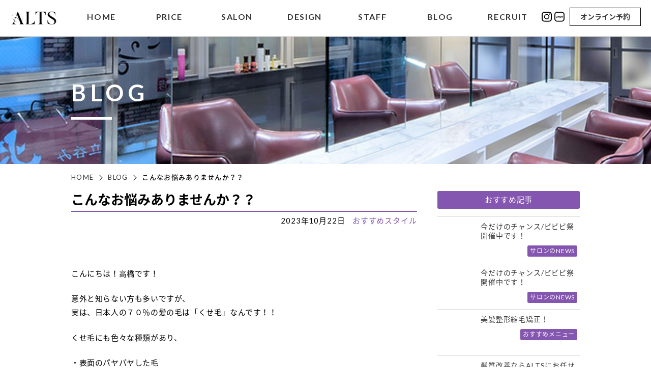

--- FILE ---
content_type: text/html; charset=UTF-8
request_url: https://alts-designs.com/bl02/953/
body_size: 8680
content:
<!DOCTYPE html>
<html lang="ja">

<head>
    <meta charset="UTF-8">
    <meta name="format-detection" content="telephone=no,address=no,email=no">
    <title>こんなお悩みありませんか？？｜ALTS【アルツ】｜広島パルコ徒歩１分の美容室サロンです。ALTSへのご予約に便利なアプリをぜひご利用くださいませ。</title>
    <meta name="description" content="こんなお悩みありませんか？？｜髪から『キレイ』『カワイイ』をプロデュース。３６５日ステキになりますように。髪のことを第一に考えたアルツのオリジナルのダメージレスメニュー（髪質改善）で仕上がりの違いを実感。ナチュラルでどこか可愛いそんなあなただけの特別なヘアスタイルご提案！">
    <meta name="keywords" content="alts,アルツ,ALTS,美容室,サロン,広島,美容院,こんなお悩みありませんか？？">
    <link href="https://fonts.googleapis.com/css?family=Kaushan+Script|Leckerli+One" rel="stylesheet">
    <link href="//fonts.googleapis.com/earlyaccess/notosansjapanese.css" rel="stylesheet" />
    <!-- modernizr.js -->
    <script src="https://alts-designs.com/wp/wp-content/themes/site-theme/cmn/js/modernizr.custom.js?v=202008310212"></script>
    <!-- stylesheet -->
            <meta name="viewport" content="width=1100, user-scalable=yes">
        <link rel="stylesheet" href="https://alts-designs.com/wp/wp-content/themes/site-theme/cmn/css/style.css?v=202408270240" />
    <meta name='robots' content='max-image-preview:large' />
	<style>img:is([sizes="auto" i], [sizes^="auto," i]) { contain-intrinsic-size: 3000px 1500px }</style>
	<link rel="alternate" type="application/rss+xml" title="ALTS【アルツ】｜広島パルコ徒歩１分の美容室サロンです。ALTSへのご予約に便利なアプリをぜひご利用くださいませ。 &raquo; こんなお悩みありませんか？？ のコメントのフィード" href="https://alts-designs.com/bl02/953/feed/" />
<link rel='stylesheet' id='wp-block-library-css' href='https://alts-designs.com/wp/wp-includes/css/dist/block-library/style.min.css?ver=6.8.3' type='text/css' media='all' />
<style id='classic-theme-styles-inline-css' type='text/css'>
/*! This file is auto-generated */
.wp-block-button__link{color:#fff;background-color:#32373c;border-radius:9999px;box-shadow:none;text-decoration:none;padding:calc(.667em + 2px) calc(1.333em + 2px);font-size:1.125em}.wp-block-file__button{background:#32373c;color:#fff;text-decoration:none}
</style>
<style id='global-styles-inline-css' type='text/css'>
:root{--wp--preset--aspect-ratio--square: 1;--wp--preset--aspect-ratio--4-3: 4/3;--wp--preset--aspect-ratio--3-4: 3/4;--wp--preset--aspect-ratio--3-2: 3/2;--wp--preset--aspect-ratio--2-3: 2/3;--wp--preset--aspect-ratio--16-9: 16/9;--wp--preset--aspect-ratio--9-16: 9/16;--wp--preset--color--black: #000000;--wp--preset--color--cyan-bluish-gray: #abb8c3;--wp--preset--color--white: #ffffff;--wp--preset--color--pale-pink: #f78da7;--wp--preset--color--vivid-red: #cf2e2e;--wp--preset--color--luminous-vivid-orange: #ff6900;--wp--preset--color--luminous-vivid-amber: #fcb900;--wp--preset--color--light-green-cyan: #7bdcb5;--wp--preset--color--vivid-green-cyan: #00d084;--wp--preset--color--pale-cyan-blue: #8ed1fc;--wp--preset--color--vivid-cyan-blue: #0693e3;--wp--preset--color--vivid-purple: #9b51e0;--wp--preset--gradient--vivid-cyan-blue-to-vivid-purple: linear-gradient(135deg,rgba(6,147,227,1) 0%,rgb(155,81,224) 100%);--wp--preset--gradient--light-green-cyan-to-vivid-green-cyan: linear-gradient(135deg,rgb(122,220,180) 0%,rgb(0,208,130) 100%);--wp--preset--gradient--luminous-vivid-amber-to-luminous-vivid-orange: linear-gradient(135deg,rgba(252,185,0,1) 0%,rgba(255,105,0,1) 100%);--wp--preset--gradient--luminous-vivid-orange-to-vivid-red: linear-gradient(135deg,rgba(255,105,0,1) 0%,rgb(207,46,46) 100%);--wp--preset--gradient--very-light-gray-to-cyan-bluish-gray: linear-gradient(135deg,rgb(238,238,238) 0%,rgb(169,184,195) 100%);--wp--preset--gradient--cool-to-warm-spectrum: linear-gradient(135deg,rgb(74,234,220) 0%,rgb(151,120,209) 20%,rgb(207,42,186) 40%,rgb(238,44,130) 60%,rgb(251,105,98) 80%,rgb(254,248,76) 100%);--wp--preset--gradient--blush-light-purple: linear-gradient(135deg,rgb(255,206,236) 0%,rgb(152,150,240) 100%);--wp--preset--gradient--blush-bordeaux: linear-gradient(135deg,rgb(254,205,165) 0%,rgb(254,45,45) 50%,rgb(107,0,62) 100%);--wp--preset--gradient--luminous-dusk: linear-gradient(135deg,rgb(255,203,112) 0%,rgb(199,81,192) 50%,rgb(65,88,208) 100%);--wp--preset--gradient--pale-ocean: linear-gradient(135deg,rgb(255,245,203) 0%,rgb(182,227,212) 50%,rgb(51,167,181) 100%);--wp--preset--gradient--electric-grass: linear-gradient(135deg,rgb(202,248,128) 0%,rgb(113,206,126) 100%);--wp--preset--gradient--midnight: linear-gradient(135deg,rgb(2,3,129) 0%,rgb(40,116,252) 100%);--wp--preset--font-size--small: 13px;--wp--preset--font-size--medium: 20px;--wp--preset--font-size--large: 36px;--wp--preset--font-size--x-large: 42px;--wp--preset--spacing--20: 0.44rem;--wp--preset--spacing--30: 0.67rem;--wp--preset--spacing--40: 1rem;--wp--preset--spacing--50: 1.5rem;--wp--preset--spacing--60: 2.25rem;--wp--preset--spacing--70: 3.38rem;--wp--preset--spacing--80: 5.06rem;--wp--preset--shadow--natural: 6px 6px 9px rgba(0, 0, 0, 0.2);--wp--preset--shadow--deep: 12px 12px 50px rgba(0, 0, 0, 0.4);--wp--preset--shadow--sharp: 6px 6px 0px rgba(0, 0, 0, 0.2);--wp--preset--shadow--outlined: 6px 6px 0px -3px rgba(255, 255, 255, 1), 6px 6px rgba(0, 0, 0, 1);--wp--preset--shadow--crisp: 6px 6px 0px rgba(0, 0, 0, 1);}:where(.is-layout-flex){gap: 0.5em;}:where(.is-layout-grid){gap: 0.5em;}body .is-layout-flex{display: flex;}.is-layout-flex{flex-wrap: wrap;align-items: center;}.is-layout-flex > :is(*, div){margin: 0;}body .is-layout-grid{display: grid;}.is-layout-grid > :is(*, div){margin: 0;}:where(.wp-block-columns.is-layout-flex){gap: 2em;}:where(.wp-block-columns.is-layout-grid){gap: 2em;}:where(.wp-block-post-template.is-layout-flex){gap: 1.25em;}:where(.wp-block-post-template.is-layout-grid){gap: 1.25em;}.has-black-color{color: var(--wp--preset--color--black) !important;}.has-cyan-bluish-gray-color{color: var(--wp--preset--color--cyan-bluish-gray) !important;}.has-white-color{color: var(--wp--preset--color--white) !important;}.has-pale-pink-color{color: var(--wp--preset--color--pale-pink) !important;}.has-vivid-red-color{color: var(--wp--preset--color--vivid-red) !important;}.has-luminous-vivid-orange-color{color: var(--wp--preset--color--luminous-vivid-orange) !important;}.has-luminous-vivid-amber-color{color: var(--wp--preset--color--luminous-vivid-amber) !important;}.has-light-green-cyan-color{color: var(--wp--preset--color--light-green-cyan) !important;}.has-vivid-green-cyan-color{color: var(--wp--preset--color--vivid-green-cyan) !important;}.has-pale-cyan-blue-color{color: var(--wp--preset--color--pale-cyan-blue) !important;}.has-vivid-cyan-blue-color{color: var(--wp--preset--color--vivid-cyan-blue) !important;}.has-vivid-purple-color{color: var(--wp--preset--color--vivid-purple) !important;}.has-black-background-color{background-color: var(--wp--preset--color--black) !important;}.has-cyan-bluish-gray-background-color{background-color: var(--wp--preset--color--cyan-bluish-gray) !important;}.has-white-background-color{background-color: var(--wp--preset--color--white) !important;}.has-pale-pink-background-color{background-color: var(--wp--preset--color--pale-pink) !important;}.has-vivid-red-background-color{background-color: var(--wp--preset--color--vivid-red) !important;}.has-luminous-vivid-orange-background-color{background-color: var(--wp--preset--color--luminous-vivid-orange) !important;}.has-luminous-vivid-amber-background-color{background-color: var(--wp--preset--color--luminous-vivid-amber) !important;}.has-light-green-cyan-background-color{background-color: var(--wp--preset--color--light-green-cyan) !important;}.has-vivid-green-cyan-background-color{background-color: var(--wp--preset--color--vivid-green-cyan) !important;}.has-pale-cyan-blue-background-color{background-color: var(--wp--preset--color--pale-cyan-blue) !important;}.has-vivid-cyan-blue-background-color{background-color: var(--wp--preset--color--vivid-cyan-blue) !important;}.has-vivid-purple-background-color{background-color: var(--wp--preset--color--vivid-purple) !important;}.has-black-border-color{border-color: var(--wp--preset--color--black) !important;}.has-cyan-bluish-gray-border-color{border-color: var(--wp--preset--color--cyan-bluish-gray) !important;}.has-white-border-color{border-color: var(--wp--preset--color--white) !important;}.has-pale-pink-border-color{border-color: var(--wp--preset--color--pale-pink) !important;}.has-vivid-red-border-color{border-color: var(--wp--preset--color--vivid-red) !important;}.has-luminous-vivid-orange-border-color{border-color: var(--wp--preset--color--luminous-vivid-orange) !important;}.has-luminous-vivid-amber-border-color{border-color: var(--wp--preset--color--luminous-vivid-amber) !important;}.has-light-green-cyan-border-color{border-color: var(--wp--preset--color--light-green-cyan) !important;}.has-vivid-green-cyan-border-color{border-color: var(--wp--preset--color--vivid-green-cyan) !important;}.has-pale-cyan-blue-border-color{border-color: var(--wp--preset--color--pale-cyan-blue) !important;}.has-vivid-cyan-blue-border-color{border-color: var(--wp--preset--color--vivid-cyan-blue) !important;}.has-vivid-purple-border-color{border-color: var(--wp--preset--color--vivid-purple) !important;}.has-vivid-cyan-blue-to-vivid-purple-gradient-background{background: var(--wp--preset--gradient--vivid-cyan-blue-to-vivid-purple) !important;}.has-light-green-cyan-to-vivid-green-cyan-gradient-background{background: var(--wp--preset--gradient--light-green-cyan-to-vivid-green-cyan) !important;}.has-luminous-vivid-amber-to-luminous-vivid-orange-gradient-background{background: var(--wp--preset--gradient--luminous-vivid-amber-to-luminous-vivid-orange) !important;}.has-luminous-vivid-orange-to-vivid-red-gradient-background{background: var(--wp--preset--gradient--luminous-vivid-orange-to-vivid-red) !important;}.has-very-light-gray-to-cyan-bluish-gray-gradient-background{background: var(--wp--preset--gradient--very-light-gray-to-cyan-bluish-gray) !important;}.has-cool-to-warm-spectrum-gradient-background{background: var(--wp--preset--gradient--cool-to-warm-spectrum) !important;}.has-blush-light-purple-gradient-background{background: var(--wp--preset--gradient--blush-light-purple) !important;}.has-blush-bordeaux-gradient-background{background: var(--wp--preset--gradient--blush-bordeaux) !important;}.has-luminous-dusk-gradient-background{background: var(--wp--preset--gradient--luminous-dusk) !important;}.has-pale-ocean-gradient-background{background: var(--wp--preset--gradient--pale-ocean) !important;}.has-electric-grass-gradient-background{background: var(--wp--preset--gradient--electric-grass) !important;}.has-midnight-gradient-background{background: var(--wp--preset--gradient--midnight) !important;}.has-small-font-size{font-size: var(--wp--preset--font-size--small) !important;}.has-medium-font-size{font-size: var(--wp--preset--font-size--medium) !important;}.has-large-font-size{font-size: var(--wp--preset--font-size--large) !important;}.has-x-large-font-size{font-size: var(--wp--preset--font-size--x-large) !important;}
:where(.wp-block-post-template.is-layout-flex){gap: 1.25em;}:where(.wp-block-post-template.is-layout-grid){gap: 1.25em;}
:where(.wp-block-columns.is-layout-flex){gap: 2em;}:where(.wp-block-columns.is-layout-grid){gap: 2em;}
:root :where(.wp-block-pullquote){font-size: 1.5em;line-height: 1.6;}
</style>
<link rel="canonical" href="https://alts-designs.com/bl02/953/" />
<link rel='shortlink' href='https://alts-designs.com/?p=953' />
    <link rel="canonical" href="https://alts-designs.com/bl02/953/" />
    <!-- OGP -->
    <meta property="og:image" content="https://alts-designs.com/wp/wp-content/themes/site-theme/cmn/img/common/ogp.png" />
            <meta property="og:title" content="こんなお悩みありませんか？？｜ALTS【アルツ】｜広島パルコ徒歩１分の美容室サロンです。ALTSへのご予約に便利なアプリをぜひご利用くださいませ。" />
            <meta property="og:type" content="article" />
            <meta property="fb:app_id" content="2189030738089185" />
            <meta property="og:url" content="https://alts-designs.com/bl02/953/" />
            <meta property="og:site_name" content="こんなお悩みありませんか？？｜ALTS【アルツ】｜広島パルコ徒歩１分の美容室サロンです。ALTSへのご予約に便利なアプリをぜひご利用くださいませ。" />
            <meta property="og:description" content="髪から『キレイ』『カワイイ』をプロデュース。３６５日ステキになりますように。髪のことを第一に考えたアルツのオリジナルのダメージレスメニュー（髪質改善）で仕上がりの違いを実感。ナチュラルでどこか可愛いそんなあなただけの特別なヘアスタイルご提案！" />    
            <meta property="twitter:image" content="https://alts-designs.com/wp/wp-content/themes/site-theme/cmn/img/common/ogp.png" />
            <meta itemprop="image" content="https://alts-designs.com/wp/wp-content/themes/site-theme/cmn/img/common/ogp.png" />
            <meta name="twitter:card" content="summary" />
            <meta name="twitter:title" content="ALTS【アルツ】｜広島パルコ徒歩１分の美容室サロンです。ALTSへのご予約に便利なアプリをぜひご利用くださいませ。" />
            <meta name="twitter:url" content="https://alts-designs.com/bl02/953/" />
            <meta name="twitter:description" content="髪から『キレイ』『カワイイ』をプロデュース。３６５日ステキになりますように。髪のことを第一に考えたアルツのオリジナルのダメージレスメニュー（髪質改善）で仕上がりの違いを実感。ナチュラルでどこか可愛いそんなあなただけの特別なヘアスタイルご提案！" />
                <link rel="apple-touch-icon" sizes="180x180" href="https://alts-designs.com/wp/wp-content/themes/site-theme/cmn/img/favicons/apple-touch-icon.png">
    <link rel="icon" type="image/png" sizes="32x32" href="https://alts-designs.com/wp/wp-content/themes/site-theme/cmn/img/favicons/favicon-32x32.png">
    <link rel="icon" type="image/png" sizes="16x16" href="https://alts-designs.com/wp/wp-content/themes/site-theme/cmn/img/favicons/favicon-16x16.png">
    <link rel="manifest" href="https://alts-designs.com/wp/wp-content/themes/site-theme/cmn/img/favicons/site.webmanifest">
    <link rel="mask-icon" href="https://alts-designs.com/wp/wp-content/themes/site-theme/cmn/img/favicons/safari-pinned-tab.svg" color="#5bbad5">
    <meta name="msapplication-TileColor" content="#da532c">
    <meta name="theme-color" content="#ffffff">
    <!-- Global site tag (gtag.js) - Google Analytics -->
    <script async src="https://www.googletagmanager.com/gtag/js?id=UA-10610360-45"></script>
    <script>
        window.dataLayer = window.dataLayer || [];

        function gtag() {
            dataLayer.push(arguments);
        }
        gtag('js', new Date());

        gtag('config', 'UA-10610360-45');
    </script>

</head>

<body class="wp-singular post-template-default single single-post postid-953 single-format-standard wp-theme-site-theme">
    <header class="header">
        <div class="header_inner">
            <div class="headerNavi">
                <div class="headerNavi_item headerNavi_item-logo"><a href="/"><img src="https://alts-designs.com/wp/wp-content/themes/site-theme/cmn/img/common/pic_logo.png?v=202408270242" alt=""></a></div>
                <div class="headerNavi_item"><a href="/">HOME</a></div>
                <div class="headerNavi_item"><a href="/price/">PRICE</a></div>
                <div class="headerNavi_item"><a href="/salon/">SALON</a></div>
                <div class="headerNavi_item"><a href="/design/">DESIGN</a></div>
                <div class="headerNavi_item"><a href="/staff/">STAFF</a></div>
                <div class="headerNavi_item"><a href="/blog/">BLOG</a></div>
                <div class="headerNavi_item"><a href="/recruit/">RECRUIT</a></div>
            </div>

            <div class="headerMore">

                                                                                            <div class="headerMore_item"><a href="https://www.instagram.com/alts_bigami/" target="_blank"><img src="https://alts-designs.com/wp/wp-content/themes/site-theme/cmn/img/common/icon_inst.svg?v=202408270242" alt=""></a></div>
                                                                            <div class="headerMore_item"><a href="https://line.me/R/ti/p/%40@971rhsew" target="_blank"><img src="https://alts-designs.com/wp/wp-content/themes/site-theme/cmn/img/common/icon_line.svg?v=202408270242" alt=""></a></div>
                        
                        <div class="headerMore_item headerMore_item-more">
                            <a href="https://beauty.hotpepper.jp/slnH000367331/" target="_blank">オンライン予約</a>
                        </div>

                        <div class="headerMoreRBox">
                            <div class="headerMoreRBox_item"><a href="https://n4ze98.b-merit.jp/p3urdi/web/" target="_blank">ALTS dilettoへの予約</a></div>
                            <div class="headerMoreRBox_item"><a href="https://n4ze98.b-merit.jp/r8fiez/web/" target="_blank">ALTS glanessへの予約</a></div>
                            <!-- <div class="headerMoreRBox_item"><a href="https://beauty.hotpepper.jp/kr/slnH000453174/" target="_blank">マツエク・ネイルへの予約<span>（ALTS diletto）</span></a></div>
    <div class="headerMoreRBox_item"><a href="https://beauty.hotpepper.jp/slnH000532178/" target="_blank">ヘアデザインへの予約<span>（ALTS diletto）</span></a></div>
    <div class="headerMoreRBox_item"><a href="https://beauty.hotpepper.jp/slnH000453176/" target="_blank">ヘアデザインへのご予約<span>（ALTS）</span></a></div> -->
                        </div>

                                            </div>


            <div class="spHeader">
                <div class="spHeader_inner">
                    <div class="spHeader_item"><a href="/"><img src="https://alts-designs.com/wp/wp-content/themes/site-theme/cmn/img/common/pic_logo.png?v=202408270242" alt=""></a></div>
                </div>
                                        <div class="spHeader_tel"><a href="tel:0825697203"><img src="https://alts-designs.com/wp/wp-content/themes/site-theme/cmn/img/common/icon_tel_sp.png?v=202408270242" alt=""></a></div>
                                
                <div class="spMenu">
                    <div class="spMenu_inner">
                        <div class="menuBtn">
                            <span class="top"></span>
                            <span class="middle"></span>
                            <span class="bottom"></span>
                        </div>
                        <div class="spMenu_inner-text">MENU</div>
                    </div>
                </div>
                <!-- /.spMenu -->


                <div class="headerNaviSp">
                    <div class="headerNaviSp_item"><a href="/">HOME</a></div>
                    <div class="headerNaviSp_item"><a href="/price/">PRICE</a></div>
                    <div class="headerNaviSp_item"><a href="/salon/">SALON</a></div>
                    <div class="headerNaviSp_item"><a href="/design/">DESIGN</a></div>
                    <div class="headerNaviSp_item"><a href="/staff/">STAFF</a></div>
                    <div class="headerNaviSp_item"><a href="/blog/">BLOG</a></div>
                    <div class="headerNaviSp_item"><a href="/recruit/">RECRUIT</a></div>
                    <!-- <div class="headerNaviSp_item"><a href="/recruit/">RECRUIT</a></div> -->
                    <!-- <div class="headerNaviSp_item headerNaviSp_item-btn"><a href="https://beauty.hotpepper.jp/kr/slnH000453174/" target="_blank">マツエク・ネイルの予約</a></div>
    <div class="headerNaviSp_item headerNaviSp_item-btn"><a href="https://beauty.hotpepper.jp/slnH000453176/" target="_blank">ヘアデザインの予約</a></div> -->


                    <!-- <div class="headerNaviSp_item headerNaviSp_item-btn"><a href="https://beauty.hotpepper.jp/kr/slnH000453174/" target="_blank">マツエク・ネイルへの予約<span>ALTS diletto</span></a></div> -->
                    <div class="headerNaviSp_item headerNaviSp_item-btn"><a href="https://n4ze98.b-merit.jp/p3urdi/web/" target="_blank">ヘアデザインの予約<span>ALTS diletto</span></a></div>
                    <div class="headerNaviSp_item headerNaviSp_item-btn"><a href="https://n4ze98.b-merit.jp/r8fiez/web/" target="_blank">ヘアデザインのご予約<span>ALTS glaness</span></a></div>



                </div>
                <!-- /.headerNaviSp -->


            </div>
            <!-- /.spHeader -->

        </div>
    </header>
    <!-- /.header -->

                
<div class="commonPageTitle" style="background-image: url(https://alts-designs.com/wp/wp-content/themes/site-theme/cmn/img/common/pic_commonhead.jpg?v=202408270242);">
    <div class="commonPageTitle_inner">
        <h2 class="commonPageTitle_main">BLOG</h2>
    </div>
</div>
<!-- /.commonPageTitle -->

<div class="pnkz">
    <div class="container">
        <ul class="pnkz_list">
            <li><a href="/">HOME</a></li>
            <li><a href="/blog">BLOG</a></li>
            <li>こんなお悩みありませんか？？</li>
        </ul>
    </div>
</div>
<!-- /.pnkz -->



<div class="subPageContainer subPageContainer-spacer">

<div class="blogPageContainer">

    <div class="blogPageContainer_inner">

        <div class="blogPageContainer_left">

            <div class="blogDetail">
            
                <h3 class="blogDetail_title">こんなお悩みありませんか？？</h3>

                <div class="blogDetail_head">
                    <div class="blogDetail_head-01">2023年10月22日</div>
                    <div class="blogDetail_head-02"><a href="/category/bl02/">おすすめスタイル</a></div>
                </div>

                <div class="blogDetail_main">
                                            <p><img src="https://b-merit.jp/uploads/blog/50493e688b874d1791d1a6c6f4ea480d.jpg" alt=""></p>
                                    <p>こんにちは！高橋です！</p>
<p>意外と知らない方も多いですが、<br />
実は、日本人の７０％の髪の毛は「くせ毛」なんです！！</p>
<p>くせ毛にも色々な種類があり、</p>
<p>・表面のパヤパヤした毛</p>
<p>・うねっているような毛</p>
<p>・縮れているような毛</p>
<p>など人によって様々です！</p>
<p>クセがあることで、「ツヤが出ない」、「髪が膨らんでしまう」などのお悩みを抱えられているお客様も多いです。</p>
<p>ALTSの【美革ストレート】は、<br />
髪質、髪のダメージ具合などしっかり見極めてお客様一人一人にあった薬剤を調合できるので、幅広い髪質に対応することが出来ます！</p>
<p>美革ストレートをすることで髪の一本一本が綺麗な形状になり、</p>
<p>広がりが改善されたり、艶のある髪になります！</p>
<p>クセでお悩みの方はもちろん、もしかしたら自分の髪もクセが原因かも、、と思われた方も、是非ご来店お待ちしています♪</p>
                </div>
            
            </div>
            <!-- /.blogDetail -->


            <div class="blogDetailContact">
                <div class="blogDetailContact_title">お問い合わせ</div>

                <div class="blogDetailContact_inner">
                    <div class="blogDetailContact_left">
                        <div class="blogDetailContact_text">ご質問・ご不明点などお気軽にご連絡くださいませ。<br>【火・木・金・土】10：00～20：00<br>【水・日】10：00～19：00<br>定休日 月曜日</div>
                    </div>
                    <div class="blogDetailContact_right">
                        <div class="blogDetailContact_tel"><span class="js-tel">082-569-7203</span></div>
                        <!-- <div class="blogDetailContact_contact"><a href="/contact/">メールでのお問い合わせ</a></div> -->
                    </div>
                </div>
            </div>
            <!-- /.blogDetailContact -->



            <div class="blogDetailNav">
                <div class="blogDetailNav_item blogDetailNav_item-prev">
                    <!-- <a href="#">前の記事</a> -->
                    <a class="articleNavi_prev" href="https://alts-designs.com/bl02/952/" rel="prev">前の記事</a>                </div>
                <div class="blogDetailNav_item blogDetailNav_item-back">
                    <a href="/blog/">ブログ一覧へ</a>
                </div>
                <div class="blogDetailNav_item blogDetailNav_item-next">
                    <a class="articleNavi_next" href="https://alts-designs.com/bl02/954/" rel="next">次の記事</a>                </div>
            </div>
            <!-- /.blogDetailNav -->

            <div class="blogDetailRelation">
                <div class="blogDetailRelation_title">関連記事を見る</div>
                <div class="blogDetailRelationList">

                    
                    <a href="https://alts-designs.com/bl02/1826/" class="blogDetailRelationItem">
                        <div class="blogDetailRelationItem_left">
                                                <div class="blogDetailRelationItem_pic" style="background-image: url(https://b-merit.jp/uploads/blog/2cbbddfa8a7683f3a9e77a0fc7f43813.jpg);"></div>
                                                </div>

                        <div class="blogDetailRelationItem_data">
                            <div class="blogDetailRelationItem_title">
                            大人可愛い透明感カラー！                            </div>
                            <div class="blogDetailRelationItem_comment">
                            こんにちは(^^)/本山です！今日のスタイルは赤みを抑えた透明感のある美髪カラーです！日本人の髪は赤みやオレンジみがでやすく、その色みを打ち消したオリーブ系やアッシュ系の                            ...                            </div>

                            <div class="blogDetailRelationItem_dataInner">
                                <div class="blogDetailRelationItem_dataInner-01">2026年01月29日</div>
                                <div class="blogDetailRelationItem_dataInner-02">｜<span class=" blogDetailRelationItem_dataInner-cat01">おすすめスタイル</span></div>
                            </div>
                            <!-- /.blogDetailRelationItem_dataInner -->



                        </div>
                    </a>

                    
                    <a href="https://alts-designs.com/bl02/1817/" class="blogDetailRelationItem">
                        <div class="blogDetailRelationItem_left">
                                                <div class="blogDetailRelationItem_pic" style="background-image: url(https://b-merit.jp/uploads/blog/7ca23d941f98bd6020d02ab649bc827f.jpg);"></div>
                                                </div>

                        <div class="blogDetailRelationItem_data">
                            <div class="blogDetailRelationItem_title">
                            透明感カラーが大人気です！                            </div>
                            <div class="blogDetailRelationItem_comment">
                            こんにちは(^^)/本山です！今日のスタイルは赤みを抑えた透明感のある美髪カラーです！日本人の髪は赤みやオレンジみがでやすく、その色みを打ち消したオリーブ系やアッシュ系の                            ...                            </div>

                            <div class="blogDetailRelationItem_dataInner">
                                <div class="blogDetailRelationItem_dataInner-01">2026年01月21日</div>
                                <div class="blogDetailRelationItem_dataInner-02">｜<span class=" blogDetailRelationItem_dataInner-cat01">おすすめスタイル</span></div>
                            </div>
                            <!-- /.blogDetailRelationItem_dataInner -->



                        </div>
                    </a>

                    
                    <a href="https://alts-designs.com/bl02/1791/" class="blogDetailRelationItem">
                        <div class="blogDetailRelationItem_left">
                                                <div class="blogDetailRelationItem_pic" style="background-image: url(https://b-merit.jp/uploads/blog/b927e339cd458a2da5107ab008f8b760.jpg);"></div>
                                                </div>

                        <div class="blogDetailRelationItem_data">
                            <div class="blogDetailRelationItem_title">
                            耳つぼジュエリーで心も体も美しく★                            </div>
                            <div class="blogDetailRelationItem_comment">
                            こんにちは(*^^*)アシスタントのリコです！本日は最近じわじわと人気が高まっている『耳つぼジュエリー』についてお話していきます！！見た目はキラキラ可愛いアクセサリーのよ                            ...                            </div>

                            <div class="blogDetailRelationItem_dataInner">
                                <div class="blogDetailRelationItem_dataInner-01">2025年12月17日</div>
                                <div class="blogDetailRelationItem_dataInner-02">｜<span class=" blogDetailRelationItem_dataInner-cat01">おすすめスタイル</span></div>
                            </div>
                            <!-- /.blogDetailRelationItem_dataInner -->



                        </div>
                    </a>

                    
                    <a href="https://alts-designs.com/bl02/1771/" class="blogDetailRelationItem">
                        <div class="blogDetailRelationItem_left">
                                                <div class="blogDetailRelationItem_pic" style="background-image: url(https://b-merit.jp/uploads/blog/2b42ff7805858ac5a4d3f79ae8ea4677.jpg);"></div>
                                                </div>

                        <div class="blogDetailRelationItem_data">
                            <div class="blogDetailRelationItem_title">
                            最高級ケアとトレンド冬カラー                            </div>
                            <div class="blogDetailRelationItem_comment">
                            ALTSでは、ダメージ最小限の施術クセ毛を美髪に矯正メニューダメージを超補修する最高峰トリートメントなどをご用意しております！髪のお悩みがあればお頼り下さい！！                                                        </div>

                            <div class="blogDetailRelationItem_dataInner">
                                <div class="blogDetailRelationItem_dataInner-01">2025年11月27日</div>
                                <div class="blogDetailRelationItem_dataInner-02">｜<span class=" blogDetailRelationItem_dataInner-cat01">おすすめスタイル</span></div>
                            </div>
                            <!-- /.blogDetailRelationItem_dataInner -->



                        </div>
                    </a>

                    
                    <a href="https://alts-designs.com/bl02/1748/" class="blogDetailRelationItem">
                        <div class="blogDetailRelationItem_left">
                                                <div class="blogDetailRelationItem_pic" style="background-image: url(https://b-merit.jp/uploads/blog/17791cb4201b66aa23ddd34c9d639938.jpg);"></div>
                                                </div>

                        <div class="blogDetailRelationItem_data">
                            <div class="blogDetailRelationItem_title">
                            透明感のある美髪カラー！                            </div>
                            <div class="blogDetailRelationItem_comment">
                            こんにちは(^^)/本山です！今日のスタイルは赤みを抑えた透明感のある美髪カラーです！日本人の髪は赤みやオレンジみがでやすく、その色みを打ち消したオリーブ系やアッシュ系の                            ...                            </div>

                            <div class="blogDetailRelationItem_dataInner">
                                <div class="blogDetailRelationItem_dataInner-01">2025年11月05日</div>
                                <div class="blogDetailRelationItem_dataInner-02">｜<span class=" blogDetailRelationItem_dataInner-cat01">おすすめスタイル</span></div>
                            </div>
                            <!-- /.blogDetailRelationItem_dataInner -->



                        </div>
                    </a>

                                        

                </div>
                <!-- /.blogDetailRelationList -->
            </div>
            <!-- /.blogDetailRelation -->




        </div>
        <div class="blogPageContainer_right">
            <aside class="blogSide">
    <div class="blogSide_title">おすすめ記事</div>

    <div class="blogSideList">

        
        <a href="https://alts-designs.com/bl03/1831/" class="blogSideListItem">
            <div class="blogSideListItem_left">
                            <div class="blogSideListItem_pic" style="background-image: url(https://b-merit.jp/uploads/blog/7dde3607a7c715495f393713d81e8c78.jpg);">
                    <img src="" alt="">
                </div>
                        </div>

            <div class="blogSideListItem_data">
                <div class="blogSideListItem_title">
                今だけのチャンス/ビビビ祭開催中です！                </div>
                <div class="blogSideListItem_category blogSideListItem_category-01"><span>サロンのNEWS</span></div>
            </div>
        </a>

        
        <a href="https://alts-designs.com/bl03/1830/" class="blogSideListItem">
            <div class="blogSideListItem_left">
                            <div class="blogSideListItem_pic" style="background-image: url(https://b-merit.jp/uploads/blog/7dde3607a7c715495f393713d81e8c78.jpg);">
                    <img src="" alt="">
                </div>
                        </div>

            <div class="blogSideListItem_data">
                <div class="blogSideListItem_title">
                今だけのチャンス/ビビビ祭開催中です！                </div>
                <div class="blogSideListItem_category blogSideListItem_category-01"><span>サロンのNEWS</span></div>
            </div>
        </a>

        
        <a href="https://alts-designs.com/bl04/1829/" class="blogSideListItem">
            <div class="blogSideListItem_left">
                            <div class="blogSideListItem_pic" style="background-image: url(https://b-merit.jp/uploads/blog/b9bfc83b0e5d334e1a872335e7f28cab.jpg);">
                    <img src="" alt="">
                </div>
                        </div>

            <div class="blogSideListItem_data">
                <div class="blogSideListItem_title">
                美髪整形縮毛矯正！                </div>
                <div class="blogSideListItem_category blogSideListItem_category-01"><span>おすすめメニュー</span></div>
            </div>
        </a>

        
        <a href="https://alts-designs.com/bl03/1828/" class="blogSideListItem">
            <div class="blogSideListItem_left">
                            <div class="blogSideListItem_pic" style="background-image: url(https://b-merit.jp/uploads/blog/7f3abfef589a249d7d2ae784579d58c4.jpg);">
                    <img src="" alt="">
                </div>
                        </div>

            <div class="blogSideListItem_data">
                <div class="blogSideListItem_title">
                髪質改善ならALTSにお任せください！                </div>
                <div class="blogSideListItem_category blogSideListItem_category-01"><span>サロンのNEWS</span></div>
            </div>
        </a>

        
        <a href="https://alts-designs.com/bl04/1827/" class="blogSideListItem">
            <div class="blogSideListItem_left">
                            <div class="blogSideListItem_pic" style="background-image: url(https://b-merit.jp/uploads/blog/127f2c085bf30843443af769ff55422f.jpg);">
                    <img src="" alt="">
                </div>
                        </div>

            <div class="blogSideListItem_data">
                <div class="blogSideListItem_title">
                クセ毛のお悩み解決                </div>
                <div class="blogSideListItem_category blogSideListItem_category-01"><span>おすすめメニュー</span></div>
            </div>
        </a>

        
        <a href="https://alts-designs.com/bl02/1826/" class="blogSideListItem">
            <div class="blogSideListItem_left">
                            <div class="blogSideListItem_pic" style="background-image: url(https://b-merit.jp/uploads/blog/2cbbddfa8a7683f3a9e77a0fc7f43813.jpg);">
                    <img src="" alt="">
                </div>
                        </div>

            <div class="blogSideListItem_data">
                <div class="blogSideListItem_title">
                大人可愛い透明感カラー！                </div>
                <div class="blogSideListItem_category blogSideListItem_category-01"><span>おすすめスタイル</span></div>
            </div>
        </a>

        
        <a href="https://alts-designs.com/bl04/1825/" class="blogSideListItem">
            <div class="blogSideListItem_left">
                            <div class="blogSideListItem_pic" style="background-image: url(https://b-merit.jp/uploads/blog/33761ccddbbd9134b8cc29f2261a49eb.jpg);">
                    <img src="" alt="">
                </div>
                        </div>

            <div class="blogSideListItem_data">
                <div class="blogSideListItem_title">
                髪質改善ストレート♪                </div>
                <div class="blogSideListItem_category blogSideListItem_category-01"><span>おすすめメニュー</span></div>
            </div>
        </a>

        
        <a href="https://alts-designs.com/bl04/1824/" class="blogSideListItem">
            <div class="blogSideListItem_left">
                            <div class="blogSideListItem_pic" style="background-image: url(https://b-merit.jp/uploads/blog/f715528254e13208ad94e575928636bc.jpg);">
                    <img src="" alt="">
                </div>
                        </div>

            <div class="blogSideListItem_data">
                <div class="blogSideListItem_title">
                オススメの髪質改善です！                </div>
                <div class="blogSideListItem_category blogSideListItem_category-01"><span>おすすめメニュー</span></div>
            </div>
        </a>

                
    </div>
    <!-- /.blogSideList -->


    <div class="blogSide_title">カテゴリー</div>

    <div class="sideCategoryList">
        <ul>
            <li><a href="/blog01/">ヘアブログ</a></li>
            <li><a href="/blog02/">アイ・ネイルブログ</a></li>
            	<li class="cat-item cat-item-1"><a href="https://alts-designs.com/category/bl02/">おすすめスタイル</a>
</li>
	<li class="cat-item cat-item-17"><a href="https://alts-designs.com/category/bl04/">おすすめメニュー</a>
</li>
	<li class="cat-item cat-item-21"><a href="https://alts-designs.com/category/bl08/">お気に入りアイテム</a>
</li>
	<li class="cat-item cat-item-2"><a href="https://alts-designs.com/category/bl01/">こだわりの仕事道具</a>
</li>
	<li class="cat-item cat-item-15"><a href="https://alts-designs.com/category/bl03/">サロンのNEWS</a>
</li>
	<li class="cat-item cat-item-24"><a href="https://alts-designs.com/category/bl11/">その他</a>
</li>
	<li class="cat-item cat-item-23"><a href="https://alts-designs.com/category/bl10/">ビューティー</a>
</li>
	<li class="cat-item cat-item-19"><a href="https://alts-designs.com/category/bl06/">プライベート</a>
</li>
	<li class="cat-item cat-item-18"><a href="https://alts-designs.com/category/bl05/">仕事の出来事</a>
</li>
        </ul>
    </div>
    <!-- /.sideCategoryList -->

</aside>
<!-- /.blogSide -->
        </div>
    </div>
</div>
<!-- /.blogPageContainer -->




</div>
<!-- /.subPageContainer -->


<div class="appInfo">
    <div class="appInfo_inner">
        <h2 class="commonTitle"><span>ALTSアプリ会員様募集中！</span></h2>

        <div class="appInfo_text">ALTSへのご予約に便利なアプリを<span class="spBr"></span>ぜひご利用くださいませ。<br>アプリ会員様用にお得な<span class="spBr"></span>クーポン情報も掲載しています。</div>

        <div class="appInfo_more">
            <a href="https://apps.apple.com/jp/app/alts/id1518541142" target="_blank" rel="noopener">会員登録はこちらからから</a>
        </div>


    </div>
</div>
<!-- /.appInfo -->

<footer class="footer">
    <div class="footer_inner">
        <div class="pageTopBtn" id="pageTop"><a href="#"></a></div>


        <div class="footerNavi">
            <div class="footerNavi_item"><a href="/">HOME</a></div>
            <div class="footerNavi_item"><a href="/price/">PRICE</a></div>
            <div class="footerNavi_item"><a href="/salon/">SALON</a></div>
            <div class="footerNavi_item"><a href="/design/">DESIGN</a></div>
            <div class="footerNavi_item"><a href="/staff/">STAFF</a></div>
            <div class="footerNavi_item"><a href="/blog/">BLOG</a></div>
            <div class="footerNavi_item"><a href="/recruit/">RECRUIT</a></div>
        </div>
        <!-- /.footerNavi -->

        <!--
        <div class="viewChangeBtn">
            <div class="viewChangeBtn_item"><a href="#" id="btnSP">スマホ版を表示</a></div>
            <div class="viewChangeBtn_item"><a href="#" id="btnPC">PC版を表示</a></div>
        </div> -->

                        <div class="footerMain">
                                        

                </div>
                <!-- /.footerMain -->

                                
    </div>
</footer>
<!-- /.footer -->

<div class="footerCopy">&copy; ALTS Inc. All Rights Reserved.</div>

<!-- javascript -->
<script src="//ajax.googleapis.com/ajax/libs/jquery/1.12.4/jquery.min.js"></script>
<script>
    window.jQuery || document.write('<script src="https://alts-designs.com/wp/wp-content/themes/site-theme/cmn/js/jquery/jquery-1.12.4.min.js?v=202008310212"><\/script>');
</script>

<script src="https://alts-designs.com/wp/wp-content/themes/site-theme/cmn/js/common.js?v=202008310212"></script>







<script type="speculationrules">
{"prefetch":[{"source":"document","where":{"and":[{"href_matches":"\/*"},{"not":{"href_matches":["\/wp\/wp-*.php","\/wp\/wp-admin\/*","\/wp\/wp-content\/uploads\/*","\/wp\/wp-content\/*","\/wp\/wp-content\/plugins\/*","\/wp\/wp-content\/themes\/site-theme\/*","\/*\\?(.+)"]}},{"not":{"selector_matches":"a[rel~=\"nofollow\"]"}},{"not":{"selector_matches":".no-prefetch, .no-prefetch a"}}]},"eagerness":"conservative"}]}
</script>
</body>

</html>


--- FILE ---
content_type: text/css
request_url: https://alts-designs.com/wp/wp-content/themes/site-theme/cmn/css/style.css?v=202408270240
body_size: 20674
content:
@font-face{font-family:"YakuHanJP";font-style:normal;font-weight:400;src:url(../fonts/YakuHanJP/YakuHanJP-Regular.woff2) format("woff2"),url(../fonts/YakuHanJP/YakuHanJP-Regular.woff) format("woff"),url(../fonts/YakuHanJP/YakuHanJP-Regular.eot)}@font-face{font-family:"YakuHanJP";font-style:normal;font-weight:500;src:url(../fonts/YakuHanJP/YakuHanJP-Medium.woff2) format("woff2"),url(../fonts/YakuHanJP/YakuHanJP-Medium.woff) format("woff"),url(../fonts/YakuHanJP/YakuHanJP-Medium.eot)}@font-face{font-family:YuGothicM;src:local("Yu Gothic Medium")}@font-face{font-family:"Helvetica Neue";src:local("Helvetica Neue Regular");font-weight:100}@font-face{font-family:"Helvetica Neue";src:local("Helvetica Neue Regular");font-weight:200}@font-face{font-family:"SourceHanCodeJP-Regular";src:local("SourceHanCodeJP-Regular")}@font-face{font-family:"Myrica M";src:local("Myrica M")}@font-face{font-family:"MyricaM M";src:local("MyricaM M")}@font-face{font-family:"Ricty Diminished Discord";src:local("Ricty Diminished Discord")}@font-face{font-family:"Migu 1M";src:local("Migu 1M")}@font-face{font-family:"Rounded M+ 1m regular";src:local("Rounded M+ 1m regular")}@font-face{font-family:"Rounded Mgen+ 1m regular";src:local("Rounded Mgen+ 1m regular")}@font-face{font-family:"VL ゴシック";src:local("VL ゴシック")}html,body,div,span,object,iframe,h1,h2,h3,h4,h5,h6,p,blockquote,pre,abbr,address,cite,code,del,dfn,em,img,ins,kbd,q,samp,small,strong,sub,sup,var,b,i,dl,dt,dd,ol,ul,li,fieldset,form,label,legend,table,caption,tbody,tfoot,thead,tr,th,td,article,aside,canvas,details,figcaption,figure,footer,header,hgroup,menu,nav,section,summary,time,mark,audio,video{margin:0;padding:0;border:0;outline:0;font-size:100%;vertical-align:baseline;background:rgba(0, 0, 0, 0)}body{line-height:1}article,aside,details,figcaption,figure,footer,header,hgroup,menu,nav,section{display:block}ol,ul{list-style:none}blockquote,q{quotes:none}blockquote:before,blockquote:after,q:before,q:after{content:"";content:none}a{margin:0;padding:0;font-size:100%;vertical-align:baseline;background:rgba(0, 0, 0, 0)}ins{background-color:#ff9;color:#000;text-decoration:none}mark{background-color:#ff9;color:#000;font-style:italic;font-weight:bold}del{text-decoration:line-through}abbr[title],dfn[title]{border-bottom:1px dotted;cursor:help}table{border-collapse:collapse;border-spacing:0}hr{display:block;height:1px;border:0;border-top:1px solid #ccc;margin:1em 0;padding:0}input,select{vertical-align:middle}img{vertical-align:top;font-size:0;line-height:0;max-width:100%;height:auto}img[src$=".svg"]{width:100%}body{font-size:62.5%;color:#000;position:relative;padding-top:72px;font-family:"Lato","Noto Sans Japanese","游ゴシック体","Yu Gothic",YuGothic,"Hiragino Kaku Gothic ProN",Meiryo,sans-serif}@media all and (-ms-high-contrast: none){body{font-family:Verdana,Meiryo,sans-serif}}div::-moz-selection,p::-moz-selection,h1::-moz-selection,h2::-moz-selection,h3::-moz-selection,h4::-moz-selection,h5::-moz-selection,span::-moz-selection,dt::-moz-selection,dd::-moz-selection,img::-moz-selection,strong::-moz-selection,li::-moz-selection,a::-moz-selection{background:#fffe86;color:#000}div::selection,p::selection,h1::selection,h2::selection,h3::selection,h4::selection,h5::selection,span::selection,dt::selection,dd::selection,img::selection,strong::selection,li::selection,a::selection{background:#fffe86;color:#000}div::-moz-selection,p::-moz-selection,h1::-moz-selection,h2::-moz-selection,h3::-moz-selection,h4::-moz-selection,h5::-moz-selection,dt::-moz-selection,dd::-moz-selection,img::-moz-selection,span::-moz-selection,strong::-moz-selection,li::-moz-selection,a::-moz-selection{background:#fffe86;color:#000}button,input,select,textarea{color:#000;outline:none}button{cursor:pointer}::-moz-selection{background:#b3d4fc;text-shadow:none}::selection{background:#b3d4fc;text-shadow:none}audio,canvas,img,video{vertical-align:middle}fieldset{border:0;margin:0;padding:0}textarea{resize:vertical}a{color:#363636;text-decoration:none}a:hover{text-decoration:underline}@media only screen and (max-width: 899px){a:hover{text-decoration:none}}p{margin:0 0 1em}label,select,input[type=submit]{cursor:pointer}*,*:before,*:after{box-sizing:border-box}a:hover img.over{cursor:pointer;opacity:.8;filter:alpha(opacity=80)}@media only screen and (max-width: 899px){a:hover img.over{opacity:1;filter:alpha(opacity=100)}}img{max-width:100%;height:auto}img[src$=".svg"]{width:100%}address{font-style:normal}.container{width:1000px;margin:0 auto;position:relative;letter-spacing:.06em;font-size:14px}.container:after{content:"";display:block;clear:both}.header{background:rgba(255, 255, 255, .95);position:fixed;width:100%;z-index:1000;border-bottom:1px solid #ddd;padding:15px 0;top:0;left:0;transition:all 0.3s;transition-timing-function:cubic-bezier(0, 1.01, 0.47, 1)}.header_inner{display:-ms-flexbox;display:flex;-ms-flex-align:center;align-items:center;-ms-flex-pack:justify;justify-content:space-between}.header.smallH{padding:10px 0}.header.smallH .headerNavi_item-logo a{width:70px}.spHeader{display:none}.headerNavi{display:-ms-flexbox;display:flex;-ms-flex-align:center;align-items:center;-ms-flex:1;flex:1}.headerNavi_item{display:-ms-flexbox;display:flex;-ms-flex-align:center;align-items:center;-ms-flex-pack:center;justify-content:center;-ms-flex:1;flex:1}.headerNavi_item-logo a{display:block;width:90px;padding-bottom:0 !important}.headerNavi_item-logo a:active:after,.desktop .headerNavi_item-logo a:hover:after{display:none}.headerNavi_item-logo.active a:after{display:none}.headerNavi_item a{display:block;font-size:16px;letter-spacing:.1em;font-weight:600;position:relative;padding-bottom:5px;transition:all 0.3s;transition-timing-function:cubic-bezier(0, 1.01, 0.47, 1)}.headerNavi_item a:after{content:"";width:0;height:2px;position:absolute;background:#000;bottom:0;left:0;right:0;margin:auto;border-radius:5px;transition:all 0.3s;transition-timing-function:cubic-bezier(0, 1.01, 0.47, 1)}.headerNavi_item a:active,.desktop .headerNavi_item a:hover{text-decoration:none}.headerNavi_item a:active:after,.desktop .headerNavi_item a:hover:after{width:100%}.headerNavi_item.active a:after{width:100%}.headerMoreRBox{position:absolute;top:72px;right:20px;border:1px solid #ddd;background:rgba(255, 255, 255, .9)}.smallH .headerMoreRBox{top:48px}.headerMoreRBox span{font-size:12px}.headerMoreRBox{display:none}.headerMoreRBox_item{border-bottom:1px solid #ddd}.headerMoreRBox_item:last-child{border-bottom:none}.headerMoreRBox_item a{display:block;color:#000;text-align:center;font-size:15px;letter-spacing:.15em;padding:20px 35px;transition:all 0.3s;transition-timing-function:cubic-bezier(0, 1.01, 0.47, 1)}.headerMoreRBox_item a:active,.desktop .headerMoreRBox_item a:hover{text-decoration:none;background:#000;color:#fff}.headerMore{display:-ms-flexbox;display:flex;margin-left:auto;-ms-flex-align:center;align-items:center;-ms-flex-pack:center;justify-content:center;padding-right:15px}.headerMore_item{margin-right:5px;padding-bottom:5px;position:relative}.headerMore_item img{width:20px;height:auto}.headerMore_item-more{padding-left:5px}.headerMore_item-more a{display:block;border:1px solid #000;padding:10px 20px;font-size:14px;font-weight:600;transition:all 0.3s;transition-timing-function:cubic-bezier(0, 1.01, 0.47, 1)}.headerMore_item-more a:active,.desktop .headerMore_item-more a:hover{text-decoration:none;background:#000;color:#fff}.spMenu{display:none}.footer{background:#f5f5f5;padding:30px 0;position:relative}.footer_inner{max-width:1000px;margin:auto}.footerNavi{display:-ms-flexbox;display:flex;-ms-flex-align:center;align-items:center;-ms-flex-pack:center;justify-content:center}.footerNavi_item{font-size:18px;margin:0 20px;letter-spacing:.1em;font-weight:600}.footerMain{display:-ms-flexbox;display:flex;-ms-flex-pack:justify;justify-content:space-between}.footerMain_left{width:300px;display:-ms-flexbox;display:flex;-ms-flex-direction:column;flex-direction:column;-ms-flex-align:center;align-items:center}.footerMain_mid{-ms-flex:1;flex:1;margin:0 20px}.footerMain_right{width:240px}.footerMain_logo{width:90px;margin:10px auto 30px}.footerMain_list{display:-ms-flexbox;display:flex;font-size:14px;margin-bottom:15px;letter-spacing:.1em;line-height:20px}.footerMain_list dt{width:80px;font-weight:500}.footerMain_contact{padding-top:10px;letter-spacing:.1em}.footerMain_contact dt{font-size:13px;margin-bottom:5px}.footerMain_contact dd{font-size:13px}.footerMain_contact dd span{font-size:28px;font-weight:600}.footerMain_map{border:1px solid #707070;margin-bottom:10px}.footerMain_mapInfo{font-size:14px;font-weight:500;line-height:22px;letter-spacing:.1em}.footerSns_title{font-size:18px;font-weight:600;letter-spacing:.1em;margin-bottom:5px}.footerSns_title02{font-size:13px;letter-spacing:.1em;margin-bottom:20px}.footerSns_item{display:-ms-flexbox;display:flex;margin-bottom:10px;-ms-flex-align:center;align-items:center;-ms-flex-pack:center;justify-content:center;transition:opacity .2s ease-in-out;cursor:pointer;opacity:1;filter:alpha(opacity=100)}@media only screen and (max-width: 899px){.footerSns_item{opacity:1;filter:alpha(opacity=100)}}.footerSns_item:active,.desktop .footerSns_item:hover{text-decoration:none;opacity:.7;filter:alpha(opacity=70)}@media only screen and (max-width: 899px){.footerSns_item:active,.desktop .footerSns_item:hover{opacity:1;filter:alpha(opacity=100)}}.footerSns_item:last-child{margin-bottom:0}.footerSns_icon{width:34px;height:auto;margin-right:10px}.footerSns_main{-ms-flex:1;flex:1;background:#fff;border:1px solid #ddd;font-size:13px;padding:10px 10px;font-weight:600;letter-spacing:.1em}.footerCopy{text-align:center;letter-spacing:.1em;font-size:13px;padding:30px 0}.pageTopBtn{position:absolute;top:-20px;right:30px}.pageTopBtn a{display:block;width:40px;height:40px;border-radius:100px;background:#fff;border:3px solid #f5f5f5;position:relative;transition:opacity .2s ease-in-out;cursor:pointer;opacity:1;filter:alpha(opacity=100)}@media only screen and (max-width: 899px){.pageTopBtn a{opacity:1;filter:alpha(opacity=100)}}.pageTopBtn a:active,.desktop .pageTopBtn a:hover{text-decoration:none;opacity:.7;filter:alpha(opacity=70)}@media only screen and (max-width: 899px){.pageTopBtn a:active,.desktop .pageTopBtn a:hover{opacity:1;filter:alpha(opacity=100)}}.pageTopBtn a:after{content:"";width:12px;height:12px;position:absolute;top:14px;right:0;left:0;margin:auto;border:solid #333;border-width:3px 0 0 3px;-webkit-transform:rotate(45deg);transform:rotate(45deg)}.desktop .viewChangeBtn{display:none}.viewChangeBtn{display:-ms-flexbox;display:flex;-ms-flex-pack:justify;justify-content:space-between;margin-bottom:0}.viewChangeBtn_item{width:49%;text-align:center}.viewChangeBtn_item a{display:block;border:1px solid #000;background:#fff;color:#000;font-size:14px;padding:10px 0;font-weight:500}.viewChangeBtn_item.active a{background:#8456af;color:#fff}.footerMainSpBtn{display:none}@media only screen and (max-width: 899px){html{font-size:62.5%}body{font-size:1.4rem;width:100%;min-width:320px !important;min-height:0;min-height:initial;-webkit-text-size-adjust:100%;padding-top:0}.container{font-size:12px;line-height:16px;position:relative;width:auto;max-width:none;max-width:initial;min-width:0;min-width:initial}.container:after{content:"";display:block;clear:both}.subPageContainer-spacer{padding-top:30px}.header{background:rgba(255, 255, 255, .95);position:fixed;width:100%;z-index:1000;border-bottom:1px solid #ddd;padding:15px 0;height:50px;padding:0;transition:all 0.3s;transition-timing-function:cubic-bezier(0, 1.01, 0.47, 1)}.header_inner{display:block}.header.smallH{padding:0}.headerNavi{display:none}.headerMore{display:none}.spHeader{display:block}.spHeader_inner{display:-ms-flexbox;display:flex;height:50px;-ms-flex-align:center;align-items:center}.spHeader_item{width:90px;margin:0 auto}.spHeader_tel{position:fixed;width:50px;height:50px;top:0;left:0;z-index:500000}.spHeader_tel a{width:50px;height:50px;display:block;text-align:center;padding-top:10px;background:#333}.spHeader_tel a img{width:20px;height:auto}.spMenu{overflow:hidden;display:block;z-index:500000;outline:none;width:50px;position:fixed;top:0;right:0;background:#8456af}.lity-active .spMenu{z-index:1}.bodyNoScloll .spMenu .spMenu_inner-text{color:#fff}.bodyNoScloll .spMenu .menuBtn span:before,.bodyNoScloll .spMenu .menuBtn span:after{background:#fff}.spMenu .menuBtn span:before,.spMenu .menuBtn span:after{background:#fff}.spMenu_inner{width:50px;height:50px;padding-top:18px;position:relative}.spMenu_inner-text{color:#fff;font-size:9px;position:absolute;bottom:6px;width:100%;font-weight:bold;text-align:center}.headerNaviSp{position:fixed;top:50px;left:0;background:#fff;text-align:center;width:100%;display:none;z-index:2000;box-shadow:0 1px 2px 0px rgba(0, 0, 0, .1)}.headerNaviSp_item{border-bottom:1px solid #ddd}.headerNaviSp_item a{display:block;padding:15px 0;font-size:15px;letter-spacing:.15em}.headerNaviSp_item-btn{padding:15px}.headerNaviSp_item-btn a{background:#8456af;border-radius:3px;color:#fff}.headerNaviSp_item-btn a span{display:block;margin-top:5px}.footer{background:#f5f5f5;padding:30px 20px}.footer_inner{max-width:1000px;margin:auto}.footerNavi{display:none}.footerMain{-ms-flex-direction:column;flex-direction:column}.footerMain_left{width:100%;margin-bottom:15px;-ms-flex-order:2;order:2}.footerMain_mid{-ms-flex:1;flex:1;margin:0;-ms-flex-order:3;order:3}.footerMain_right{width:auto;-ms-flex-order:1;order:1;margin-bottom:10px}.footerMain_logo{width:80px;margin:10px auto 20px}.footerMain_list{display:-ms-flexbox;display:flex;font-size:13px;margin-bottom:10px;letter-spacing:.1em;line-height:20px}.footerMain_list dt{width:80px;font-weight:500}.footerMain_map{border:none;margin-bottom:5px}.footerMain_contact{padding-top:10px;letter-spacing:.1em}.footerMain_contact dt{font-size:13px;margin-bottom:5px}.footerMain_contact dd{font-size:13px}.footerMain_contact dd span{font-size:28px;font-weight:600}.footerMain_mapInfo{font-size:12px}.footerSns{margin-bottom:15px}.footerSns_title{font-size:18px;font-weight:600;letter-spacing:.1em;margin-bottom:5px;text-align:center}.footerSns_title02{font-size:13px;letter-spacing:.1em;margin-bottom:20px;text-align:center}.footerSns_item{display:-ms-flexbox;display:flex;margin-bottom:10px;-ms-flex-align:center;align-items:center;-ms-flex-pack:center;justify-content:center;transition:opacity .2s ease-in-out;cursor:pointer;opacity:1;filter:alpha(opacity=100)}}@media only screen and (max-width: 899px)and (max-width: 899px){.footerSns_item{opacity:1;filter:alpha(opacity=100)}}@media only screen and (max-width: 899px){.footerSns_item:active,.desktop .footerSns_item:hover{text-decoration:none;opacity:.7;filter:alpha(opacity=70)}}@media only screen and (max-width: 899px)and (max-width: 899px){.footerSns_item:active,.desktop .footerSns_item:hover{opacity:1;filter:alpha(opacity=100)}}@media only screen and (max-width: 899px){.footerSns_item:last-child{margin-bottom:0}.footerSns_icon{width:34px;height:auto;margin-right:10px}.footerSns_main{-ms-flex:1;flex:1;background:#fff;border:1px solid #ddd;font-size:13px;padding:10px 10px;font-weight:600;letter-spacing:.1em}.footerCopy{font-size:11px;padding:15px 0}.pageTopBtn{position:absolute;top:-20px;right:10px}.footerMainSpBtn{display:block;padding-top:20px;width:100%;margin-bottom:10px}.footerMainSpBtn a{display:block;background:#8456af;color:#fff;text-align:center;font-size:16px;padding:15px 0;letter-spacing:.1em;border-radius:3px}}/*!
 * animate.css -http://daneden.me/animate
 * Version - 3.6.0
 * Licensed under the MIT license - http://opensource.org/licenses/MIT
 *
 * Copyright (c) 2018 Daniel Eden
 */.animated{-webkit-animation-duration:1s;animation-duration:1s;-webkit-animation-fill-mode:both;animation-fill-mode:both}.animated.infinite{-webkit-animation-iteration-count:infinite;animation-iteration-count:infinite}@-webkit-keyframes bounce{from,20%,53%,80%,to{-webkit-animation-timing-function:cubic-bezier(0.215, 0.61, 0.355, 1);animation-timing-function:cubic-bezier(0.215, 0.61, 0.355, 1);-webkit-transform:translate3d(0, 0, 0);transform:translate3d(0, 0, 0)}40%,43%{-webkit-animation-timing-function:cubic-bezier(0.755, 0.05, 0.855, 0.06);animation-timing-function:cubic-bezier(0.755, 0.05, 0.855, 0.06);-webkit-transform:translate3d(0, -30px, 0);transform:translate3d(0, -30px, 0)}70%{-webkit-animation-timing-function:cubic-bezier(0.755, 0.05, 0.855, 0.06);animation-timing-function:cubic-bezier(0.755, 0.05, 0.855, 0.06);-webkit-transform:translate3d(0, -15px, 0);transform:translate3d(0, -15px, 0)}90%{-webkit-transform:translate3d(0, -4px, 0);transform:translate3d(0, -4px, 0)}}@keyframes bounce{from,20%,53%,80%,to{-webkit-animation-timing-function:cubic-bezier(0.215, 0.61, 0.355, 1);animation-timing-function:cubic-bezier(0.215, 0.61, 0.355, 1);-webkit-transform:translate3d(0, 0, 0);transform:translate3d(0, 0, 0)}40%,43%{-webkit-animation-timing-function:cubic-bezier(0.755, 0.05, 0.855, 0.06);animation-timing-function:cubic-bezier(0.755, 0.05, 0.855, 0.06);-webkit-transform:translate3d(0, -30px, 0);transform:translate3d(0, -30px, 0)}70%{-webkit-animation-timing-function:cubic-bezier(0.755, 0.05, 0.855, 0.06);animation-timing-function:cubic-bezier(0.755, 0.05, 0.855, 0.06);-webkit-transform:translate3d(0, -15px, 0);transform:translate3d(0, -15px, 0)}90%{-webkit-transform:translate3d(0, -4px, 0);transform:translate3d(0, -4px, 0)}}.bounce{-webkit-animation-name:bounce;animation-name:bounce;-webkit-transform-origin:center bottom;transform-origin:center bottom}@-webkit-keyframes flash{from,50%,to{opacity:1}25%,75%{opacity:0}}@keyframes flash{from,50%,to{opacity:1}25%,75%{opacity:0}}.flash{-webkit-animation-name:flash;animation-name:flash}@-webkit-keyframes pulse{from{-webkit-transform:scale3d(1, 1, 1);transform:scale3d(1, 1, 1)}50%{-webkit-transform:scale3d(1.05, 1.05, 1.05);transform:scale3d(1.05, 1.05, 1.05)}to{-webkit-transform:scale3d(1, 1, 1);transform:scale3d(1, 1, 1)}}@keyframes pulse{from{-webkit-transform:scale3d(1, 1, 1);transform:scale3d(1, 1, 1)}50%{-webkit-transform:scale3d(1.05, 1.05, 1.05);transform:scale3d(1.05, 1.05, 1.05)}to{-webkit-transform:scale3d(1, 1, 1);transform:scale3d(1, 1, 1)}}.pulse{-webkit-animation-name:pulse;animation-name:pulse}@-webkit-keyframes rubberBand{from{-webkit-transform:scale3d(1, 1, 1);transform:scale3d(1, 1, 1)}30%{-webkit-transform:scale3d(1.25, 0.75, 1);transform:scale3d(1.25, 0.75, 1)}40%{-webkit-transform:scale3d(0.75, 1.25, 1);transform:scale3d(0.75, 1.25, 1)}50%{-webkit-transform:scale3d(1.15, 0.85, 1);transform:scale3d(1.15, 0.85, 1)}65%{-webkit-transform:scale3d(0.95, 1.05, 1);transform:scale3d(0.95, 1.05, 1)}75%{-webkit-transform:scale3d(1.05, 0.95, 1);transform:scale3d(1.05, 0.95, 1)}to{-webkit-transform:scale3d(1, 1, 1);transform:scale3d(1, 1, 1)}}@keyframes rubberBand{from{-webkit-transform:scale3d(1, 1, 1);transform:scale3d(1, 1, 1)}30%{-webkit-transform:scale3d(1.25, 0.75, 1);transform:scale3d(1.25, 0.75, 1)}40%{-webkit-transform:scale3d(0.75, 1.25, 1);transform:scale3d(0.75, 1.25, 1)}50%{-webkit-transform:scale3d(1.15, 0.85, 1);transform:scale3d(1.15, 0.85, 1)}65%{-webkit-transform:scale3d(0.95, 1.05, 1);transform:scale3d(0.95, 1.05, 1)}75%{-webkit-transform:scale3d(1.05, 0.95, 1);transform:scale3d(1.05, 0.95, 1)}to{-webkit-transform:scale3d(1, 1, 1);transform:scale3d(1, 1, 1)}}.rubberBand{-webkit-animation-name:rubberBand;animation-name:rubberBand}@-webkit-keyframes shake{from,to{-webkit-transform:translate3d(0, 0, 0);transform:translate3d(0, 0, 0)}10%,30%,50%,70%,90%{-webkit-transform:translate3d(-10px, 0, 0);transform:translate3d(-10px, 0, 0)}20%,40%,60%,80%{-webkit-transform:translate3d(10px, 0, 0);transform:translate3d(10px, 0, 0)}}@keyframes shake{from,to{-webkit-transform:translate3d(0, 0, 0);transform:translate3d(0, 0, 0)}10%,30%,50%,70%,90%{-webkit-transform:translate3d(-10px, 0, 0);transform:translate3d(-10px, 0, 0)}20%,40%,60%,80%{-webkit-transform:translate3d(10px, 0, 0);transform:translate3d(10px, 0, 0)}}.shake{-webkit-animation-name:shake;animation-name:shake}@-webkit-keyframes headShake{0%{-webkit-transform:translateX(0);transform:translateX(0)}6.5%{-webkit-transform:translateX(-6px) rotateY(-9deg);transform:translateX(-6px) rotateY(-9deg)}18.5%{-webkit-transform:translateX(5px) rotateY(7deg);transform:translateX(5px) rotateY(7deg)}31.5%{-webkit-transform:translateX(-3px) rotateY(-5deg);transform:translateX(-3px) rotateY(-5deg)}43.5%{-webkit-transform:translateX(2px) rotateY(3deg);transform:translateX(2px) rotateY(3deg)}50%{-webkit-transform:translateX(0);transform:translateX(0)}}@keyframes headShake{0%{-webkit-transform:translateX(0);transform:translateX(0)}6.5%{-webkit-transform:translateX(-6px) rotateY(-9deg);transform:translateX(-6px) rotateY(-9deg)}18.5%{-webkit-transform:translateX(5px) rotateY(7deg);transform:translateX(5px) rotateY(7deg)}31.5%{-webkit-transform:translateX(-3px) rotateY(-5deg);transform:translateX(-3px) rotateY(-5deg)}43.5%{-webkit-transform:translateX(2px) rotateY(3deg);transform:translateX(2px) rotateY(3deg)}50%{-webkit-transform:translateX(0);transform:translateX(0)}}.headShake{-webkit-animation-timing-function:ease-in-out;animation-timing-function:ease-in-out;-webkit-animation-name:headShake;animation-name:headShake}@-webkit-keyframes swing{20%{-webkit-transform:rotate3d(0, 0, 1, 15deg);transform:rotate3d(0, 0, 1, 15deg)}40%{-webkit-transform:rotate3d(0, 0, 1, -10deg);transform:rotate3d(0, 0, 1, -10deg)}60%{-webkit-transform:rotate3d(0, 0, 1, 5deg);transform:rotate3d(0, 0, 1, 5deg)}80%{-webkit-transform:rotate3d(0, 0, 1, -5deg);transform:rotate3d(0, 0, 1, -5deg)}to{-webkit-transform:rotate3d(0, 0, 1, 0deg);transform:rotate3d(0, 0, 1, 0deg)}}@keyframes swing{20%{-webkit-transform:rotate3d(0, 0, 1, 15deg);transform:rotate3d(0, 0, 1, 15deg)}40%{-webkit-transform:rotate3d(0, 0, 1, -10deg);transform:rotate3d(0, 0, 1, -10deg)}60%{-webkit-transform:rotate3d(0, 0, 1, 5deg);transform:rotate3d(0, 0, 1, 5deg)}80%{-webkit-transform:rotate3d(0, 0, 1, -5deg);transform:rotate3d(0, 0, 1, -5deg)}to{-webkit-transform:rotate3d(0, 0, 1, 0deg);transform:rotate3d(0, 0, 1, 0deg)}}.swing{-webkit-transform-origin:top center;transform-origin:top center;-webkit-animation-name:swing;animation-name:swing}@-webkit-keyframes tada{from{-webkit-transform:scale3d(1, 1, 1);transform:scale3d(1, 1, 1)}10%,20%{-webkit-transform:scale3d(0.9, 0.9, 0.9) rotate3d(0, 0, 1, -3deg);transform:scale3d(0.9, 0.9, 0.9) rotate3d(0, 0, 1, -3deg)}30%,50%,70%,90%{-webkit-transform:scale3d(1.1, 1.1, 1.1) rotate3d(0, 0, 1, 3deg);transform:scale3d(1.1, 1.1, 1.1) rotate3d(0, 0, 1, 3deg)}40%,60%,80%{-webkit-transform:scale3d(1.1, 1.1, 1.1) rotate3d(0, 0, 1, -3deg);transform:scale3d(1.1, 1.1, 1.1) rotate3d(0, 0, 1, -3deg)}to{-webkit-transform:scale3d(1, 1, 1);transform:scale3d(1, 1, 1)}}@keyframes tada{from{-webkit-transform:scale3d(1, 1, 1);transform:scale3d(1, 1, 1)}10%,20%{-webkit-transform:scale3d(0.9, 0.9, 0.9) rotate3d(0, 0, 1, -3deg);transform:scale3d(0.9, 0.9, 0.9) rotate3d(0, 0, 1, -3deg)}30%,50%,70%,90%{-webkit-transform:scale3d(1.1, 1.1, 1.1) rotate3d(0, 0, 1, 3deg);transform:scale3d(1.1, 1.1, 1.1) rotate3d(0, 0, 1, 3deg)}40%,60%,80%{-webkit-transform:scale3d(1.1, 1.1, 1.1) rotate3d(0, 0, 1, -3deg);transform:scale3d(1.1, 1.1, 1.1) rotate3d(0, 0, 1, -3deg)}to{-webkit-transform:scale3d(1, 1, 1);transform:scale3d(1, 1, 1)}}.tada{-webkit-animation-name:tada;animation-name:tada}@-webkit-keyframes wobble{from{-webkit-transform:translate3d(0, 0, 0);transform:translate3d(0, 0, 0)}15%{-webkit-transform:translate3d(-25%, 0, 0) rotate3d(0, 0, 1, -5deg);transform:translate3d(-25%, 0, 0) rotate3d(0, 0, 1, -5deg)}30%{-webkit-transform:translate3d(20%, 0, 0) rotate3d(0, 0, 1, 3deg);transform:translate3d(20%, 0, 0) rotate3d(0, 0, 1, 3deg)}45%{-webkit-transform:translate3d(-15%, 0, 0) rotate3d(0, 0, 1, -3deg);transform:translate3d(-15%, 0, 0) rotate3d(0, 0, 1, -3deg)}60%{-webkit-transform:translate3d(10%, 0, 0) rotate3d(0, 0, 1, 2deg);transform:translate3d(10%, 0, 0) rotate3d(0, 0, 1, 2deg)}75%{-webkit-transform:translate3d(-5%, 0, 0) rotate3d(0, 0, 1, -1deg);transform:translate3d(-5%, 0, 0) rotate3d(0, 0, 1, -1deg)}to{-webkit-transform:translate3d(0, 0, 0);transform:translate3d(0, 0, 0)}}@keyframes wobble{from{-webkit-transform:translate3d(0, 0, 0);transform:translate3d(0, 0, 0)}15%{-webkit-transform:translate3d(-25%, 0, 0) rotate3d(0, 0, 1, -5deg);transform:translate3d(-25%, 0, 0) rotate3d(0, 0, 1, -5deg)}30%{-webkit-transform:translate3d(20%, 0, 0) rotate3d(0, 0, 1, 3deg);transform:translate3d(20%, 0, 0) rotate3d(0, 0, 1, 3deg)}45%{-webkit-transform:translate3d(-15%, 0, 0) rotate3d(0, 0, 1, -3deg);transform:translate3d(-15%, 0, 0) rotate3d(0, 0, 1, -3deg)}60%{-webkit-transform:translate3d(10%, 0, 0) rotate3d(0, 0, 1, 2deg);transform:translate3d(10%, 0, 0) rotate3d(0, 0, 1, 2deg)}75%{-webkit-transform:translate3d(-5%, 0, 0) rotate3d(0, 0, 1, -1deg);transform:translate3d(-5%, 0, 0) rotate3d(0, 0, 1, -1deg)}to{-webkit-transform:translate3d(0, 0, 0);transform:translate3d(0, 0, 0)}}.wobble{-webkit-animation-name:wobble;animation-name:wobble}@-webkit-keyframes jello{from,11.1%,to{-webkit-transform:translate3d(0, 0, 0);transform:translate3d(0, 0, 0)}22.2%{-webkit-transform:skewX(-12.5deg) skewY(-12.5deg);transform:skewX(-12.5deg) skewY(-12.5deg)}33.3%{-webkit-transform:skewX(6.25deg) skewY(6.25deg);transform:skewX(6.25deg) skewY(6.25deg)}44.4%{-webkit-transform:skewX(-3.125deg) skewY(-3.125deg);transform:skewX(-3.125deg) skewY(-3.125deg)}55.5%{-webkit-transform:skewX(1.5625deg) skewY(1.5625deg);transform:skewX(1.5625deg) skewY(1.5625deg)}66.6%{-webkit-transform:skewX(-0.78125deg) skewY(-0.78125deg);transform:skewX(-0.78125deg) skewY(-0.78125deg)}77.7%{-webkit-transform:skewX(0.390625deg) skewY(0.390625deg);transform:skewX(0.390625deg) skewY(0.390625deg)}88.8%{-webkit-transform:skewX(-0.1953125deg) skewY(-0.1953125deg);transform:skewX(-0.1953125deg) skewY(-0.1953125deg)}}@keyframes jello{from,11.1%,to{-webkit-transform:translate3d(0, 0, 0);transform:translate3d(0, 0, 0)}22.2%{-webkit-transform:skewX(-12.5deg) skewY(-12.5deg);transform:skewX(-12.5deg) skewY(-12.5deg)}33.3%{-webkit-transform:skewX(6.25deg) skewY(6.25deg);transform:skewX(6.25deg) skewY(6.25deg)}44.4%{-webkit-transform:skewX(-3.125deg) skewY(-3.125deg);transform:skewX(-3.125deg) skewY(-3.125deg)}55.5%{-webkit-transform:skewX(1.5625deg) skewY(1.5625deg);transform:skewX(1.5625deg) skewY(1.5625deg)}66.6%{-webkit-transform:skewX(-0.78125deg) skewY(-0.78125deg);transform:skewX(-0.78125deg) skewY(-0.78125deg)}77.7%{-webkit-transform:skewX(0.390625deg) skewY(0.390625deg);transform:skewX(0.390625deg) skewY(0.390625deg)}88.8%{-webkit-transform:skewX(-0.1953125deg) skewY(-0.1953125deg);transform:skewX(-0.1953125deg) skewY(-0.1953125deg)}}.jello{-webkit-animation-name:jello;animation-name:jello;-webkit-transform-origin:center;transform-origin:center}@-webkit-keyframes bounceIn{from,20%,40%,60%,80%,to{-webkit-animation-timing-function:cubic-bezier(0.215, 0.61, 0.355, 1);animation-timing-function:cubic-bezier(0.215, 0.61, 0.355, 1)}0%{opacity:0;-webkit-transform:scale3d(0.3, 0.3, 0.3);transform:scale3d(0.3, 0.3, 0.3)}20%{-webkit-transform:scale3d(1.1, 1.1, 1.1);transform:scale3d(1.1, 1.1, 1.1)}40%{-webkit-transform:scale3d(0.9, 0.9, 0.9);transform:scale3d(0.9, 0.9, 0.9)}60%{opacity:1;-webkit-transform:scale3d(1.03, 1.03, 1.03);transform:scale3d(1.03, 1.03, 1.03)}80%{-webkit-transform:scale3d(0.97, 0.97, 0.97);transform:scale3d(0.97, 0.97, 0.97)}to{opacity:1;-webkit-transform:scale3d(1, 1, 1);transform:scale3d(1, 1, 1)}}@keyframes bounceIn{from,20%,40%,60%,80%,to{-webkit-animation-timing-function:cubic-bezier(0.215, 0.61, 0.355, 1);animation-timing-function:cubic-bezier(0.215, 0.61, 0.355, 1)}0%{opacity:0;-webkit-transform:scale3d(0.3, 0.3, 0.3);transform:scale3d(0.3, 0.3, 0.3)}20%{-webkit-transform:scale3d(1.1, 1.1, 1.1);transform:scale3d(1.1, 1.1, 1.1)}40%{-webkit-transform:scale3d(0.9, 0.9, 0.9);transform:scale3d(0.9, 0.9, 0.9)}60%{opacity:1;-webkit-transform:scale3d(1.03, 1.03, 1.03);transform:scale3d(1.03, 1.03, 1.03)}80%{-webkit-transform:scale3d(0.97, 0.97, 0.97);transform:scale3d(0.97, 0.97, 0.97)}to{opacity:1;-webkit-transform:scale3d(1, 1, 1);transform:scale3d(1, 1, 1)}}.bounceIn{-webkit-animation-duration:.75s;animation-duration:.75s;-webkit-animation-name:bounceIn;animation-name:bounceIn}@-webkit-keyframes bounceInDown{from,60%,75%,90%,to{-webkit-animation-timing-function:cubic-bezier(0.215, 0.61, 0.355, 1);animation-timing-function:cubic-bezier(0.215, 0.61, 0.355, 1)}0%{opacity:0;-webkit-transform:translate3d(0, -3000px, 0);transform:translate3d(0, -3000px, 0)}60%{opacity:1;-webkit-transform:translate3d(0, 25px, 0);transform:translate3d(0, 25px, 0)}75%{-webkit-transform:translate3d(0, -10px, 0);transform:translate3d(0, -10px, 0)}90%{-webkit-transform:translate3d(0, 5px, 0);transform:translate3d(0, 5px, 0)}to{-webkit-transform:translate3d(0, 0, 0);transform:translate3d(0, 0, 0)}}@keyframes bounceInDown{from,60%,75%,90%,to{-webkit-animation-timing-function:cubic-bezier(0.215, 0.61, 0.355, 1);animation-timing-function:cubic-bezier(0.215, 0.61, 0.355, 1)}0%{opacity:0;-webkit-transform:translate3d(0, -3000px, 0);transform:translate3d(0, -3000px, 0)}60%{opacity:1;-webkit-transform:translate3d(0, 25px, 0);transform:translate3d(0, 25px, 0)}75%{-webkit-transform:translate3d(0, -10px, 0);transform:translate3d(0, -10px, 0)}90%{-webkit-transform:translate3d(0, 5px, 0);transform:translate3d(0, 5px, 0)}to{-webkit-transform:translate3d(0, 0, 0);transform:translate3d(0, 0, 0)}}.bounceInDown{-webkit-animation-name:bounceInDown;animation-name:bounceInDown}@-webkit-keyframes bounceInLeft{from,60%,75%,90%,to{-webkit-animation-timing-function:cubic-bezier(0.215, 0.61, 0.355, 1);animation-timing-function:cubic-bezier(0.215, 0.61, 0.355, 1)}0%{opacity:0;-webkit-transform:translate3d(-3000px, 0, 0);transform:translate3d(-3000px, 0, 0)}60%{opacity:1;-webkit-transform:translate3d(25px, 0, 0);transform:translate3d(25px, 0, 0)}75%{-webkit-transform:translate3d(-10px, 0, 0);transform:translate3d(-10px, 0, 0)}90%{-webkit-transform:translate3d(5px, 0, 0);transform:translate3d(5px, 0, 0)}to{-webkit-transform:translate3d(0, 0, 0);transform:translate3d(0, 0, 0)}}@keyframes bounceInLeft{from,60%,75%,90%,to{-webkit-animation-timing-function:cubic-bezier(0.215, 0.61, 0.355, 1);animation-timing-function:cubic-bezier(0.215, 0.61, 0.355, 1)}0%{opacity:0;-webkit-transform:translate3d(-3000px, 0, 0);transform:translate3d(-3000px, 0, 0)}60%{opacity:1;-webkit-transform:translate3d(25px, 0, 0);transform:translate3d(25px, 0, 0)}75%{-webkit-transform:translate3d(-10px, 0, 0);transform:translate3d(-10px, 0, 0)}90%{-webkit-transform:translate3d(5px, 0, 0);transform:translate3d(5px, 0, 0)}to{-webkit-transform:translate3d(0, 0, 0);transform:translate3d(0, 0, 0)}}.bounceInLeft{-webkit-animation-name:bounceInLeft;animation-name:bounceInLeft}@-webkit-keyframes bounceInRight{from,60%,75%,90%,to{-webkit-animation-timing-function:cubic-bezier(0.215, 0.61, 0.355, 1);animation-timing-function:cubic-bezier(0.215, 0.61, 0.355, 1)}from{opacity:0;-webkit-transform:translate3d(3000px, 0, 0);transform:translate3d(3000px, 0, 0)}60%{opacity:1;-webkit-transform:translate3d(-25px, 0, 0);transform:translate3d(-25px, 0, 0)}75%{-webkit-transform:translate3d(10px, 0, 0);transform:translate3d(10px, 0, 0)}90%{-webkit-transform:translate3d(-5px, 0, 0);transform:translate3d(-5px, 0, 0)}to{-webkit-transform:translate3d(0, 0, 0);transform:translate3d(0, 0, 0)}}@keyframes bounceInRight{from,60%,75%,90%,to{-webkit-animation-timing-function:cubic-bezier(0.215, 0.61, 0.355, 1);animation-timing-function:cubic-bezier(0.215, 0.61, 0.355, 1)}from{opacity:0;-webkit-transform:translate3d(3000px, 0, 0);transform:translate3d(3000px, 0, 0)}60%{opacity:1;-webkit-transform:translate3d(-25px, 0, 0);transform:translate3d(-25px, 0, 0)}75%{-webkit-transform:translate3d(10px, 0, 0);transform:translate3d(10px, 0, 0)}90%{-webkit-transform:translate3d(-5px, 0, 0);transform:translate3d(-5px, 0, 0)}to{-webkit-transform:translate3d(0, 0, 0);transform:translate3d(0, 0, 0)}}.bounceInRight{-webkit-animation-name:bounceInRight;animation-name:bounceInRight}@-webkit-keyframes bounceInUp{from,60%,75%,90%,to{-webkit-animation-timing-function:cubic-bezier(0.215, 0.61, 0.355, 1);animation-timing-function:cubic-bezier(0.215, 0.61, 0.355, 1)}from{opacity:0;-webkit-transform:translate3d(0, 3000px, 0);transform:translate3d(0, 3000px, 0)}60%{opacity:1;-webkit-transform:translate3d(0, -20px, 0);transform:translate3d(0, -20px, 0)}75%{-webkit-transform:translate3d(0, 10px, 0);transform:translate3d(0, 10px, 0)}90%{-webkit-transform:translate3d(0, -5px, 0);transform:translate3d(0, -5px, 0)}to{-webkit-transform:translate3d(0, 0, 0);transform:translate3d(0, 0, 0)}}@keyframes bounceInUp{from,60%,75%,90%,to{-webkit-animation-timing-function:cubic-bezier(0.215, 0.61, 0.355, 1);animation-timing-function:cubic-bezier(0.215, 0.61, 0.355, 1)}from{opacity:0;-webkit-transform:translate3d(0, 3000px, 0);transform:translate3d(0, 3000px, 0)}60%{opacity:1;-webkit-transform:translate3d(0, -20px, 0);transform:translate3d(0, -20px, 0)}75%{-webkit-transform:translate3d(0, 10px, 0);transform:translate3d(0, 10px, 0)}90%{-webkit-transform:translate3d(0, -5px, 0);transform:translate3d(0, -5px, 0)}to{-webkit-transform:translate3d(0, 0, 0);transform:translate3d(0, 0, 0)}}.bounceInUp{-webkit-animation-name:bounceInUp;animation-name:bounceInUp}@-webkit-keyframes bounceOut{20%{-webkit-transform:scale3d(0.9, 0.9, 0.9);transform:scale3d(0.9, 0.9, 0.9)}50%,55%{opacity:1;-webkit-transform:scale3d(1.1, 1.1, 1.1);transform:scale3d(1.1, 1.1, 1.1)}to{opacity:0;-webkit-transform:scale3d(0.3, 0.3, 0.3);transform:scale3d(0.3, 0.3, 0.3)}}@keyframes bounceOut{20%{-webkit-transform:scale3d(0.9, 0.9, 0.9);transform:scale3d(0.9, 0.9, 0.9)}50%,55%{opacity:1;-webkit-transform:scale3d(1.1, 1.1, 1.1);transform:scale3d(1.1, 1.1, 1.1)}to{opacity:0;-webkit-transform:scale3d(0.3, 0.3, 0.3);transform:scale3d(0.3, 0.3, 0.3)}}.bounceOut{-webkit-animation-duration:.75s;animation-duration:.75s;-webkit-animation-name:bounceOut;animation-name:bounceOut}@-webkit-keyframes bounceOutDown{20%{-webkit-transform:translate3d(0, 10px, 0);transform:translate3d(0, 10px, 0)}40%,45%{opacity:1;-webkit-transform:translate3d(0, -20px, 0);transform:translate3d(0, -20px, 0)}to{opacity:0;-webkit-transform:translate3d(0, 2000px, 0);transform:translate3d(0, 2000px, 0)}}@keyframes bounceOutDown{20%{-webkit-transform:translate3d(0, 10px, 0);transform:translate3d(0, 10px, 0)}40%,45%{opacity:1;-webkit-transform:translate3d(0, -20px, 0);transform:translate3d(0, -20px, 0)}to{opacity:0;-webkit-transform:translate3d(0, 2000px, 0);transform:translate3d(0, 2000px, 0)}}.bounceOutDown{-webkit-animation-name:bounceOutDown;animation-name:bounceOutDown}@-webkit-keyframes bounceOutLeft{20%{opacity:1;-webkit-transform:translate3d(20px, 0, 0);transform:translate3d(20px, 0, 0)}to{opacity:0;-webkit-transform:translate3d(-2000px, 0, 0);transform:translate3d(-2000px, 0, 0)}}@keyframes bounceOutLeft{20%{opacity:1;-webkit-transform:translate3d(20px, 0, 0);transform:translate3d(20px, 0, 0)}to{opacity:0;-webkit-transform:translate3d(-2000px, 0, 0);transform:translate3d(-2000px, 0, 0)}}.bounceOutLeft{-webkit-animation-name:bounceOutLeft;animation-name:bounceOutLeft}@-webkit-keyframes bounceOutRight{20%{opacity:1;-webkit-transform:translate3d(-20px, 0, 0);transform:translate3d(-20px, 0, 0)}to{opacity:0;-webkit-transform:translate3d(2000px, 0, 0);transform:translate3d(2000px, 0, 0)}}@keyframes bounceOutRight{20%{opacity:1;-webkit-transform:translate3d(-20px, 0, 0);transform:translate3d(-20px, 0, 0)}to{opacity:0;-webkit-transform:translate3d(2000px, 0, 0);transform:translate3d(2000px, 0, 0)}}.bounceOutRight{-webkit-animation-name:bounceOutRight;animation-name:bounceOutRight}@-webkit-keyframes bounceOutUp{20%{-webkit-transform:translate3d(0, -10px, 0);transform:translate3d(0, -10px, 0)}40%,45%{opacity:1;-webkit-transform:translate3d(0, 20px, 0);transform:translate3d(0, 20px, 0)}to{opacity:0;-webkit-transform:translate3d(0, -2000px, 0);transform:translate3d(0, -2000px, 0)}}@keyframes bounceOutUp{20%{-webkit-transform:translate3d(0, -10px, 0);transform:translate3d(0, -10px, 0)}40%,45%{opacity:1;-webkit-transform:translate3d(0, 20px, 0);transform:translate3d(0, 20px, 0)}to{opacity:0;-webkit-transform:translate3d(0, -2000px, 0);transform:translate3d(0, -2000px, 0)}}.bounceOutUp{-webkit-animation-name:bounceOutUp;animation-name:bounceOutUp}@-webkit-keyframes fadeIn{from{opacity:0}to{opacity:1}}@keyframes fadeIn{from{opacity:0}to{opacity:1}}.fadeIn{-webkit-animation-name:fadeIn;animation-name:fadeIn}@-webkit-keyframes fadeInDown{from{opacity:0;-webkit-transform:translate3d(0, -100%, 0);transform:translate3d(0, -100%, 0)}to{opacity:1;-webkit-transform:translate3d(0, 0, 0);transform:translate3d(0, 0, 0)}}@keyframes fadeInDown{from{opacity:0;-webkit-transform:translate3d(0, -100%, 0);transform:translate3d(0, -100%, 0)}to{opacity:1;-webkit-transform:translate3d(0, 0, 0);transform:translate3d(0, 0, 0)}}.fadeInDown{-webkit-animation-name:fadeInDown;animation-name:fadeInDown}@-webkit-keyframes fadeInDownBig{from{opacity:0;-webkit-transform:translate3d(0, -2000px, 0);transform:translate3d(0, -2000px, 0)}to{opacity:1;-webkit-transform:translate3d(0, 0, 0);transform:translate3d(0, 0, 0)}}@keyframes fadeInDownBig{from{opacity:0;-webkit-transform:translate3d(0, -2000px, 0);transform:translate3d(0, -2000px, 0)}to{opacity:1;-webkit-transform:translate3d(0, 0, 0);transform:translate3d(0, 0, 0)}}.fadeInDownBig{-webkit-animation-name:fadeInDownBig;animation-name:fadeInDownBig}@-webkit-keyframes fadeInLeft{from{opacity:0;-webkit-transform:translate3d(-100%, 0, 0);transform:translate3d(-100%, 0, 0)}to{opacity:1;-webkit-transform:translate3d(0, 0, 0);transform:translate3d(0, 0, 0)}}@keyframes fadeInLeft{from{opacity:0;-webkit-transform:translate3d(-100%, 0, 0);transform:translate3d(-100%, 0, 0)}to{opacity:1;-webkit-transform:translate3d(0, 0, 0);transform:translate3d(0, 0, 0)}}.fadeInLeft{-webkit-animation-name:fadeInLeft;animation-name:fadeInLeft}@-webkit-keyframes fadeInLeftBig{from{opacity:0;-webkit-transform:translate3d(-2000px, 0, 0);transform:translate3d(-2000px, 0, 0)}to{opacity:1;-webkit-transform:translate3d(0, 0, 0);transform:translate3d(0, 0, 0)}}@keyframes fadeInLeftBig{from{opacity:0;-webkit-transform:translate3d(-2000px, 0, 0);transform:translate3d(-2000px, 0, 0)}to{opacity:1;-webkit-transform:translate3d(0, 0, 0);transform:translate3d(0, 0, 0)}}.fadeInLeftBig{-webkit-animation-name:fadeInLeftBig;animation-name:fadeInLeftBig}@-webkit-keyframes fadeInRight{from{opacity:0;-webkit-transform:translate3d(100%, 0, 0);transform:translate3d(100%, 0, 0)}to{opacity:1;-webkit-transform:translate3d(0, 0, 0);transform:translate3d(0, 0, 0)}}@keyframes fadeInRight{from{opacity:0;-webkit-transform:translate3d(100%, 0, 0);transform:translate3d(100%, 0, 0)}to{opacity:1;-webkit-transform:translate3d(0, 0, 0);transform:translate3d(0, 0, 0)}}.fadeInRight{-webkit-animation-name:fadeInRight;animation-name:fadeInRight}@-webkit-keyframes fadeInRightBig{from{opacity:0;-webkit-transform:translate3d(2000px, 0, 0);transform:translate3d(2000px, 0, 0)}to{opacity:1;-webkit-transform:translate3d(0, 0, 0);transform:translate3d(0, 0, 0)}}@keyframes fadeInRightBig{from{opacity:0;-webkit-transform:translate3d(2000px, 0, 0);transform:translate3d(2000px, 0, 0)}to{opacity:1;-webkit-transform:translate3d(0, 0, 0);transform:translate3d(0, 0, 0)}}.fadeInRightBig{-webkit-animation-name:fadeInRightBig;animation-name:fadeInRightBig}@-webkit-keyframes fadeInUp{from{opacity:0;-webkit-transform:translate3d(0, 80%, 0);transform:translate3d(0, 80%, 0)}to{opacity:1;-webkit-transform:translate3d(0, 0, 0);transform:translate3d(0, 0, 0)}}@keyframes fadeInUp{from{opacity:0;-webkit-transform:translate3d(0, 80%, 0);transform:translate3d(0, 80%, 0)}to{opacity:1;-webkit-transform:translate3d(0, 0, 0);transform:translate3d(0, 0, 0)}}.fadeInUp{-webkit-animation-name:fadeInUp;animation-name:fadeInUp}@-webkit-keyframes fadeInUpBig{from{opacity:0;-webkit-transform:translate3d(0, 100px, 0);transform:translate3d(0, 100px, 0)}to{opacity:1;-webkit-transform:none;transform:none}}@keyframes fadeInUpBig{0%{opacity:0;-webkit-transform:translate3d(0, 100%, 0);transform:translate3d(0, 100%, 0)}60%{opacity:0}100%{opacity:1;filter:alpha(opacity=100)}@media only screen and (max-width: 899px){100%{opacity:1;filter:alpha(opacity=100)}}100%{-webkit-transform:none;transform:none}}.fadeInUpBig{-webkit-animation-name:fadeInUpBig;animation-name:fadeInUpBig}@-webkit-keyframes fadeOut{from{opacity:1}to{opacity:0}}@keyframes fadeOut{from{opacity:1}to{opacity:0}}.fadeOut{-webkit-animation-name:fadeOut;animation-name:fadeOut}@-webkit-keyframes fadeOutDown{from{opacity:1}to{opacity:0;-webkit-transform:translate3d(0, 100%, 0);transform:translate3d(0, 100%, 0)}}@keyframes fadeOutDown{from{opacity:1}to{opacity:0;-webkit-transform:translate3d(0, 100%, 0);transform:translate3d(0, 100%, 0)}}.fadeOutDown{-webkit-animation-name:fadeOutDown;animation-name:fadeOutDown}@-webkit-keyframes fadeOutDownBig{from{opacity:1}to{opacity:0;-webkit-transform:translate3d(0, 2000px, 0);transform:translate3d(0, 2000px, 0)}}@keyframes fadeOutDownBig{from{opacity:1}to{opacity:0;-webkit-transform:translate3d(0, 2000px, 0);transform:translate3d(0, 2000px, 0)}}.fadeOutDownBig{-webkit-animation-name:fadeOutDownBig;animation-name:fadeOutDownBig}@-webkit-keyframes fadeOutLeft{from{opacity:1}to{opacity:0;-webkit-transform:translate3d(-100%, 0, 0);transform:translate3d(-100%, 0, 0)}}@keyframes fadeOutLeft{from{opacity:1}to{opacity:0;-webkit-transform:translate3d(-100%, 0, 0);transform:translate3d(-100%, 0, 0)}}.fadeOutLeft{-webkit-animation-name:fadeOutLeft;animation-name:fadeOutLeft}@-webkit-keyframes fadeOutLeftBig{from{opacity:1}to{opacity:0;-webkit-transform:translate3d(-2000px, 0, 0);transform:translate3d(-2000px, 0, 0)}}@keyframes fadeOutLeftBig{from{opacity:1}to{opacity:0;-webkit-transform:translate3d(-2000px, 0, 0);transform:translate3d(-2000px, 0, 0)}}.fadeOutLeftBig{-webkit-animation-name:fadeOutLeftBig;animation-name:fadeOutLeftBig}@-webkit-keyframes fadeOutRight{from{opacity:1}to{opacity:0;-webkit-transform:translate3d(100%, 0, 0);transform:translate3d(100%, 0, 0)}}@keyframes fadeOutRight{from{opacity:1}to{opacity:0;-webkit-transform:translate3d(100%, 0, 0);transform:translate3d(100%, 0, 0)}}.fadeOutRight{-webkit-animation-name:fadeOutRight;animation-name:fadeOutRight}@-webkit-keyframes fadeOutRightBig{from{opacity:1}to{opacity:0;-webkit-transform:translate3d(2000px, 0, 0);transform:translate3d(2000px, 0, 0)}}@keyframes fadeOutRightBig{from{opacity:1}to{opacity:0;-webkit-transform:translate3d(2000px, 0, 0);transform:translate3d(2000px, 0, 0)}}.fadeOutRightBig{-webkit-animation-name:fadeOutRightBig;animation-name:fadeOutRightBig}@-webkit-keyframes fadeOutUp{from{opacity:1}to{opacity:0;-webkit-transform:translate3d(0, -100%, 0);transform:translate3d(0, -100%, 0)}}@keyframes fadeOutUp{from{opacity:1}to{opacity:0;-webkit-transform:translate3d(0, -100%, 0);transform:translate3d(0, -100%, 0)}}.fadeOutUp{-webkit-animation-name:fadeOutUp;animation-name:fadeOutUp}@-webkit-keyframes fadeOutUpBig{from{opacity:1}to{opacity:0;-webkit-transform:translate3d(0, -2000px, 0);transform:translate3d(0, -2000px, 0)}}@keyframes fadeOutUpBig{from{opacity:1}to{opacity:0;-webkit-transform:translate3d(0, -2000px, 0);transform:translate3d(0, -2000px, 0)}}.fadeOutUpBig{-webkit-animation-name:fadeOutUpBig;animation-name:fadeOutUpBig}@-webkit-keyframes flip{from{-webkit-transform:perspective(400px) rotate3d(0, 1, 0, -360deg);transform:perspective(400px) rotate3d(0, 1, 0, -360deg);-webkit-animation-timing-function:ease-out;animation-timing-function:ease-out}40%{-webkit-transform:perspective(400px) translate3d(0, 0, 150px) rotate3d(0, 1, 0, -190deg);transform:perspective(400px) translate3d(0, 0, 150px) rotate3d(0, 1, 0, -190deg);-webkit-animation-timing-function:ease-out;animation-timing-function:ease-out}50%{-webkit-transform:perspective(400px) translate3d(0, 0, 150px) rotate3d(0, 1, 0, -170deg);transform:perspective(400px) translate3d(0, 0, 150px) rotate3d(0, 1, 0, -170deg);-webkit-animation-timing-function:ease-in;animation-timing-function:ease-in}80%{-webkit-transform:perspective(400px) scale3d(0.95, 0.95, 0.95);transform:perspective(400px) scale3d(0.95, 0.95, 0.95);-webkit-animation-timing-function:ease-in;animation-timing-function:ease-in}to{-webkit-transform:perspective(400px);transform:perspective(400px);-webkit-animation-timing-function:ease-in;animation-timing-function:ease-in}}@keyframes flip{from{-webkit-transform:perspective(400px) rotate3d(0, 1, 0, -360deg);transform:perspective(400px) rotate3d(0, 1, 0, -360deg);-webkit-animation-timing-function:ease-out;animation-timing-function:ease-out}40%{-webkit-transform:perspective(400px) translate3d(0, 0, 150px) rotate3d(0, 1, 0, -190deg);transform:perspective(400px) translate3d(0, 0, 150px) rotate3d(0, 1, 0, -190deg);-webkit-animation-timing-function:ease-out;animation-timing-function:ease-out}50%{-webkit-transform:perspective(400px) translate3d(0, 0, 150px) rotate3d(0, 1, 0, -170deg);transform:perspective(400px) translate3d(0, 0, 150px) rotate3d(0, 1, 0, -170deg);-webkit-animation-timing-function:ease-in;animation-timing-function:ease-in}80%{-webkit-transform:perspective(400px) scale3d(0.95, 0.95, 0.95);transform:perspective(400px) scale3d(0.95, 0.95, 0.95);-webkit-animation-timing-function:ease-in;animation-timing-function:ease-in}to{-webkit-transform:perspective(400px);transform:perspective(400px);-webkit-animation-timing-function:ease-in;animation-timing-function:ease-in}}.animated.flip{-webkit-backface-visibility:visible;backface-visibility:visible;-webkit-animation-name:flip;animation-name:flip}@-webkit-keyframes flipInX{from{-webkit-transform:perspective(400px) rotate3d(1, 0, 0, 90deg);transform:perspective(400px) rotate3d(1, 0, 0, 90deg);-webkit-animation-timing-function:ease-in;animation-timing-function:ease-in;opacity:0}40%{-webkit-transform:perspective(400px) rotate3d(1, 0, 0, -20deg);transform:perspective(400px) rotate3d(1, 0, 0, -20deg);-webkit-animation-timing-function:ease-in;animation-timing-function:ease-in}60%{-webkit-transform:perspective(400px) rotate3d(1, 0, 0, 10deg);transform:perspective(400px) rotate3d(1, 0, 0, 10deg);opacity:1}80%{-webkit-transform:perspective(400px) rotate3d(1, 0, 0, -5deg);transform:perspective(400px) rotate3d(1, 0, 0, -5deg)}to{-webkit-transform:perspective(400px);transform:perspective(400px)}}@keyframes flipInX{from{-webkit-transform:perspective(400px) rotate3d(1, 0, 0, 90deg);transform:perspective(400px) rotate3d(1, 0, 0, 90deg);-webkit-animation-timing-function:ease-in;animation-timing-function:ease-in;opacity:0}40%{-webkit-transform:perspective(400px) rotate3d(1, 0, 0, -20deg);transform:perspective(400px) rotate3d(1, 0, 0, -20deg);-webkit-animation-timing-function:ease-in;animation-timing-function:ease-in}60%{-webkit-transform:perspective(400px) rotate3d(1, 0, 0, 10deg);transform:perspective(400px) rotate3d(1, 0, 0, 10deg);opacity:1}80%{-webkit-transform:perspective(400px) rotate3d(1, 0, 0, -5deg);transform:perspective(400px) rotate3d(1, 0, 0, -5deg)}to{-webkit-transform:perspective(400px);transform:perspective(400px)}}.flipInX{-webkit-backface-visibility:visible !important;backface-visibility:visible !important;-webkit-animation-name:flipInX;animation-name:flipInX}@-webkit-keyframes flipInY{from{-webkit-transform:perspective(400px) rotate3d(0, 1, 0, 90deg);transform:perspective(400px) rotate3d(0, 1, 0, 90deg);-webkit-animation-timing-function:ease-in;animation-timing-function:ease-in;opacity:0}40%{-webkit-transform:perspective(400px) rotate3d(0, 1, 0, -20deg);transform:perspective(400px) rotate3d(0, 1, 0, -20deg);-webkit-animation-timing-function:ease-in;animation-timing-function:ease-in}60%{-webkit-transform:perspective(400px) rotate3d(0, 1, 0, 10deg);transform:perspective(400px) rotate3d(0, 1, 0, 10deg);opacity:1}80%{-webkit-transform:perspective(400px) rotate3d(0, 1, 0, -5deg);transform:perspective(400px) rotate3d(0, 1, 0, -5deg)}to{-webkit-transform:perspective(400px);transform:perspective(400px)}}@keyframes flipInY{from{-webkit-transform:perspective(400px) rotate3d(0, 1, 0, 90deg);transform:perspective(400px) rotate3d(0, 1, 0, 90deg);-webkit-animation-timing-function:ease-in;animation-timing-function:ease-in;opacity:0}40%{-webkit-transform:perspective(400px) rotate3d(0, 1, 0, -20deg);transform:perspective(400px) rotate3d(0, 1, 0, -20deg);-webkit-animation-timing-function:ease-in;animation-timing-function:ease-in}60%{-webkit-transform:perspective(400px) rotate3d(0, 1, 0, 10deg);transform:perspective(400px) rotate3d(0, 1, 0, 10deg);opacity:1}80%{-webkit-transform:perspective(400px) rotate3d(0, 1, 0, -5deg);transform:perspective(400px) rotate3d(0, 1, 0, -5deg)}to{-webkit-transform:perspective(400px);transform:perspective(400px)}}.flipInY{-webkit-backface-visibility:visible !important;backface-visibility:visible !important;-webkit-animation-name:flipInY;animation-name:flipInY}@-webkit-keyframes flipOutX{from{-webkit-transform:perspective(400px);transform:perspective(400px)}30%{-webkit-transform:perspective(400px) rotate3d(1, 0, 0, -20deg);transform:perspective(400px) rotate3d(1, 0, 0, -20deg);opacity:1}to{-webkit-transform:perspective(400px) rotate3d(1, 0, 0, 90deg);transform:perspective(400px) rotate3d(1, 0, 0, 90deg);opacity:0}}@keyframes flipOutX{from{-webkit-transform:perspective(400px);transform:perspective(400px)}30%{-webkit-transform:perspective(400px) rotate3d(1, 0, 0, -20deg);transform:perspective(400px) rotate3d(1, 0, 0, -20deg);opacity:1}to{-webkit-transform:perspective(400px) rotate3d(1, 0, 0, 90deg);transform:perspective(400px) rotate3d(1, 0, 0, 90deg);opacity:0}}.flipOutX{-webkit-animation-duration:.75s;animation-duration:.75s;-webkit-animation-name:flipOutX;animation-name:flipOutX;-webkit-backface-visibility:visible !important;backface-visibility:visible !important}@-webkit-keyframes flipOutY{from{-webkit-transform:perspective(400px);transform:perspective(400px)}30%{-webkit-transform:perspective(400px) rotate3d(0, 1, 0, -15deg);transform:perspective(400px) rotate3d(0, 1, 0, -15deg);opacity:1}to{-webkit-transform:perspective(400px) rotate3d(0, 1, 0, 90deg);transform:perspective(400px) rotate3d(0, 1, 0, 90deg);opacity:0}}@keyframes flipOutY{from{-webkit-transform:perspective(400px);transform:perspective(400px)}30%{-webkit-transform:perspective(400px) rotate3d(0, 1, 0, -15deg);transform:perspective(400px) rotate3d(0, 1, 0, -15deg);opacity:1}to{-webkit-transform:perspective(400px) rotate3d(0, 1, 0, 90deg);transform:perspective(400px) rotate3d(0, 1, 0, 90deg);opacity:0}}.flipOutY{-webkit-animation-duration:.75s;animation-duration:.75s;-webkit-backface-visibility:visible !important;backface-visibility:visible !important;-webkit-animation-name:flipOutY;animation-name:flipOutY}@-webkit-keyframes lightSpeedIn{from{-webkit-transform:translate3d(100%, 0, 0) skewX(-30deg);transform:translate3d(100%, 0, 0) skewX(-30deg);opacity:0}60%{-webkit-transform:skewX(20deg);transform:skewX(20deg);opacity:1}80%{-webkit-transform:skewX(-5deg);transform:skewX(-5deg);opacity:1}to{-webkit-transform:translate3d(0, 0, 0);transform:translate3d(0, 0, 0);opacity:1}}@keyframes lightSpeedIn{from{-webkit-transform:translate3d(100%, 0, 0) skewX(-30deg);transform:translate3d(100%, 0, 0) skewX(-30deg);opacity:0}60%{-webkit-transform:skewX(20deg);transform:skewX(20deg);opacity:1}80%{-webkit-transform:skewX(-5deg);transform:skewX(-5deg);opacity:1}to{-webkit-transform:translate3d(0, 0, 0);transform:translate3d(0, 0, 0);opacity:1}}.lightSpeedIn{-webkit-animation-name:lightSpeedIn;animation-name:lightSpeedIn;-webkit-animation-timing-function:ease-out;animation-timing-function:ease-out}@-webkit-keyframes lightSpeedOut{from{opacity:1}to{-webkit-transform:translate3d(100%, 0, 0) skewX(30deg);transform:translate3d(100%, 0, 0) skewX(30deg);opacity:0}}@keyframes lightSpeedOut{from{opacity:1}to{-webkit-transform:translate3d(100%, 0, 0) skewX(30deg);transform:translate3d(100%, 0, 0) skewX(30deg);opacity:0}}.lightSpeedOut{-webkit-animation-name:lightSpeedOut;animation-name:lightSpeedOut;-webkit-animation-timing-function:ease-in;animation-timing-function:ease-in}@-webkit-keyframes rotateIn{from{-webkit-transform-origin:center;transform-origin:center;-webkit-transform:rotate3d(0, 0, 1, -200deg);transform:rotate3d(0, 0, 1, -200deg);opacity:0}to{-webkit-transform-origin:center;transform-origin:center;-webkit-transform:translate3d(0, 0, 0);transform:translate3d(0, 0, 0);opacity:1}}@keyframes rotateIn{from{-webkit-transform-origin:center;transform-origin:center;-webkit-transform:rotate3d(0, 0, 1, -200deg);transform:rotate3d(0, 0, 1, -200deg);opacity:0}to{-webkit-transform-origin:center;transform-origin:center;-webkit-transform:translate3d(0, 0, 0);transform:translate3d(0, 0, 0);opacity:1}}.rotateIn{-webkit-animation-name:rotateIn;animation-name:rotateIn}@-webkit-keyframes rotateInDownLeft{from{-webkit-transform-origin:left bottom;transform-origin:left bottom;-webkit-transform:rotate3d(0, 0, 1, -45deg);transform:rotate3d(0, 0, 1, -45deg);opacity:0}to{-webkit-transform-origin:left bottom;transform-origin:left bottom;-webkit-transform:translate3d(0, 0, 0);transform:translate3d(0, 0, 0);opacity:1}}@keyframes rotateInDownLeft{from{-webkit-transform-origin:left bottom;transform-origin:left bottom;-webkit-transform:rotate3d(0, 0, 1, -45deg);transform:rotate3d(0, 0, 1, -45deg);opacity:0}to{-webkit-transform-origin:left bottom;transform-origin:left bottom;-webkit-transform:translate3d(0, 0, 0);transform:translate3d(0, 0, 0);opacity:1}}.rotateInDownLeft{-webkit-animation-name:rotateInDownLeft;animation-name:rotateInDownLeft}@-webkit-keyframes rotateInDownRight{from{-webkit-transform-origin:right bottom;transform-origin:right bottom;-webkit-transform:rotate3d(0, 0, 1, 45deg);transform:rotate3d(0, 0, 1, 45deg);opacity:0}to{-webkit-transform-origin:right bottom;transform-origin:right bottom;-webkit-transform:translate3d(0, 0, 0);transform:translate3d(0, 0, 0);opacity:1}}@keyframes rotateInDownRight{from{-webkit-transform-origin:right bottom;transform-origin:right bottom;-webkit-transform:rotate3d(0, 0, 1, 45deg);transform:rotate3d(0, 0, 1, 45deg);opacity:0}to{-webkit-transform-origin:right bottom;transform-origin:right bottom;-webkit-transform:translate3d(0, 0, 0);transform:translate3d(0, 0, 0);opacity:1}}.rotateInDownRight{-webkit-animation-name:rotateInDownRight;animation-name:rotateInDownRight}@-webkit-keyframes rotateInUpLeft{from{-webkit-transform-origin:left bottom;transform-origin:left bottom;-webkit-transform:rotate3d(0, 0, 1, 45deg);transform:rotate3d(0, 0, 1, 45deg);opacity:0}to{-webkit-transform-origin:left bottom;transform-origin:left bottom;-webkit-transform:translate3d(0, 0, 0);transform:translate3d(0, 0, 0);opacity:1}}@keyframes rotateInUpLeft{from{-webkit-transform-origin:left bottom;transform-origin:left bottom;-webkit-transform:rotate3d(0, 0, 1, 45deg);transform:rotate3d(0, 0, 1, 45deg);opacity:0}to{-webkit-transform-origin:left bottom;transform-origin:left bottom;-webkit-transform:translate3d(0, 0, 0);transform:translate3d(0, 0, 0);opacity:1}}.rotateInUpLeft{-webkit-animation-name:rotateInUpLeft;animation-name:rotateInUpLeft}@-webkit-keyframes rotateInUpRight{from{-webkit-transform-origin:right bottom;transform-origin:right bottom;-webkit-transform:rotate3d(0, 0, 1, -90deg);transform:rotate3d(0, 0, 1, -90deg);opacity:0}to{-webkit-transform-origin:right bottom;transform-origin:right bottom;-webkit-transform:translate3d(0, 0, 0);transform:translate3d(0, 0, 0);opacity:1}}@keyframes rotateInUpRight{from{-webkit-transform-origin:right bottom;transform-origin:right bottom;-webkit-transform:rotate3d(0, 0, 1, -90deg);transform:rotate3d(0, 0, 1, -90deg);opacity:0}to{-webkit-transform-origin:right bottom;transform-origin:right bottom;-webkit-transform:translate3d(0, 0, 0);transform:translate3d(0, 0, 0);opacity:1}}.rotateInUpRight{-webkit-animation-name:rotateInUpRight;animation-name:rotateInUpRight}@-webkit-keyframes rotateOut{from{-webkit-transform-origin:center;transform-origin:center;opacity:1}to{-webkit-transform-origin:center;transform-origin:center;-webkit-transform:rotate3d(0, 0, 1, 200deg);transform:rotate3d(0, 0, 1, 200deg);opacity:0}}@keyframes rotateOut{from{-webkit-transform-origin:center;transform-origin:center;opacity:1}to{-webkit-transform-origin:center;transform-origin:center;-webkit-transform:rotate3d(0, 0, 1, 200deg);transform:rotate3d(0, 0, 1, 200deg);opacity:0}}.rotateOut{-webkit-animation-name:rotateOut;animation-name:rotateOut}@-webkit-keyframes rotateOutDownLeft{from{-webkit-transform-origin:left bottom;transform-origin:left bottom;opacity:1}to{-webkit-transform-origin:left bottom;transform-origin:left bottom;-webkit-transform:rotate3d(0, 0, 1, 45deg);transform:rotate3d(0, 0, 1, 45deg);opacity:0}}@keyframes rotateOutDownLeft{from{-webkit-transform-origin:left bottom;transform-origin:left bottom;opacity:1}to{-webkit-transform-origin:left bottom;transform-origin:left bottom;-webkit-transform:rotate3d(0, 0, 1, 45deg);transform:rotate3d(0, 0, 1, 45deg);opacity:0}}.rotateOutDownLeft{-webkit-animation-name:rotateOutDownLeft;animation-name:rotateOutDownLeft}@-webkit-keyframes rotateOutDownRight{from{-webkit-transform-origin:right bottom;transform-origin:right bottom;opacity:1}to{-webkit-transform-origin:right bottom;transform-origin:right bottom;-webkit-transform:rotate3d(0, 0, 1, -45deg);transform:rotate3d(0, 0, 1, -45deg);opacity:0}}@keyframes rotateOutDownRight{from{-webkit-transform-origin:right bottom;transform-origin:right bottom;opacity:1}to{-webkit-transform-origin:right bottom;transform-origin:right bottom;-webkit-transform:rotate3d(0, 0, 1, -45deg);transform:rotate3d(0, 0, 1, -45deg);opacity:0}}.rotateOutDownRight{-webkit-animation-name:rotateOutDownRight;animation-name:rotateOutDownRight}@-webkit-keyframes rotateOutUpLeft{from{-webkit-transform-origin:left bottom;transform-origin:left bottom;opacity:1}to{-webkit-transform-origin:left bottom;transform-origin:left bottom;-webkit-transform:rotate3d(0, 0, 1, -45deg);transform:rotate3d(0, 0, 1, -45deg);opacity:0}}@keyframes rotateOutUpLeft{from{-webkit-transform-origin:left bottom;transform-origin:left bottom;opacity:1}to{-webkit-transform-origin:left bottom;transform-origin:left bottom;-webkit-transform:rotate3d(0, 0, 1, -45deg);transform:rotate3d(0, 0, 1, -45deg);opacity:0}}.rotateOutUpLeft{-webkit-animation-name:rotateOutUpLeft;animation-name:rotateOutUpLeft}@-webkit-keyframes rotateOutUpRight{from{-webkit-transform-origin:right bottom;transform-origin:right bottom;opacity:1}to{-webkit-transform-origin:right bottom;transform-origin:right bottom;-webkit-transform:rotate3d(0, 0, 1, 90deg);transform:rotate3d(0, 0, 1, 90deg);opacity:0}}@keyframes rotateOutUpRight{from{-webkit-transform-origin:right bottom;transform-origin:right bottom;opacity:1}to{-webkit-transform-origin:right bottom;transform-origin:right bottom;-webkit-transform:rotate3d(0, 0, 1, 90deg);transform:rotate3d(0, 0, 1, 90deg);opacity:0}}.rotateOutUpRight{-webkit-animation-name:rotateOutUpRight;animation-name:rotateOutUpRight}@-webkit-keyframes hinge{0%{-webkit-transform-origin:top left;transform-origin:top left;-webkit-animation-timing-function:ease-in-out;animation-timing-function:ease-in-out}20%,60%{-webkit-transform:rotate3d(0, 0, 1, 80deg);transform:rotate3d(0, 0, 1, 80deg);-webkit-transform-origin:top left;transform-origin:top left;-webkit-animation-timing-function:ease-in-out;animation-timing-function:ease-in-out}40%,80%{-webkit-transform:rotate3d(0, 0, 1, 60deg);transform:rotate3d(0, 0, 1, 60deg);-webkit-transform-origin:top left;transform-origin:top left;-webkit-animation-timing-function:ease-in-out;animation-timing-function:ease-in-out;opacity:1}to{-webkit-transform:translate3d(0, 700px, 0);transform:translate3d(0, 700px, 0);opacity:0}}@keyframes hinge{0%{-webkit-transform-origin:top left;transform-origin:top left;-webkit-animation-timing-function:ease-in-out;animation-timing-function:ease-in-out}20%,60%{-webkit-transform:rotate3d(0, 0, 1, 80deg);transform:rotate3d(0, 0, 1, 80deg);-webkit-transform-origin:top left;transform-origin:top left;-webkit-animation-timing-function:ease-in-out;animation-timing-function:ease-in-out}40%,80%{-webkit-transform:rotate3d(0, 0, 1, 60deg);transform:rotate3d(0, 0, 1, 60deg);-webkit-transform-origin:top left;transform-origin:top left;-webkit-animation-timing-function:ease-in-out;animation-timing-function:ease-in-out;opacity:1}to{-webkit-transform:translate3d(0, 700px, 0);transform:translate3d(0, 700px, 0);opacity:0}}.hinge{-webkit-animation-duration:2s;animation-duration:2s;-webkit-animation-name:hinge;animation-name:hinge}@-webkit-keyframes jackInTheBox{from{opacity:0;-webkit-transform:scale(0.1) rotate(30deg);transform:scale(0.1) rotate(30deg);-webkit-transform-origin:center bottom;transform-origin:center bottom}50%{-webkit-transform:rotate(-10deg);transform:rotate(-10deg)}70%{-webkit-transform:rotate(3deg);transform:rotate(3deg)}to{opacity:1;-webkit-transform:scale(1);transform:scale(1)}}@keyframes jackInTheBox{from{opacity:0;-webkit-transform:scale(0.1) rotate(30deg);transform:scale(0.1) rotate(30deg);-webkit-transform-origin:center bottom;transform-origin:center bottom}50%{-webkit-transform:rotate(-10deg);transform:rotate(-10deg)}70%{-webkit-transform:rotate(3deg);transform:rotate(3deg)}to{opacity:1;-webkit-transform:scale(1);transform:scale(1)}}.jackInTheBox{-webkit-animation-name:jackInTheBox;animation-name:jackInTheBox}@-webkit-keyframes rollIn{from{opacity:0;-webkit-transform:translate3d(-100%, 0, 0) rotate3d(0, 0, 1, -120deg);transform:translate3d(-100%, 0, 0) rotate3d(0, 0, 1, -120deg)}to{opacity:1;-webkit-transform:translate3d(0, 0, 0);transform:translate3d(0, 0, 0)}}@keyframes rollIn{from{opacity:0;-webkit-transform:translate3d(-100%, 0, 0) rotate3d(0, 0, 1, -120deg);transform:translate3d(-100%, 0, 0) rotate3d(0, 0, 1, -120deg)}to{opacity:1;-webkit-transform:translate3d(0, 0, 0);transform:translate3d(0, 0, 0)}}.rollIn{-webkit-animation-name:rollIn;animation-name:rollIn}@-webkit-keyframes rollOut{from{opacity:1}to{opacity:0;-webkit-transform:translate3d(100%, 0, 0) rotate3d(0, 0, 1, 120deg);transform:translate3d(100%, 0, 0) rotate3d(0, 0, 1, 120deg)}}@keyframes rollOut{from{opacity:1}to{opacity:0;-webkit-transform:translate3d(100%, 0, 0) rotate3d(0, 0, 1, 120deg);transform:translate3d(100%, 0, 0) rotate3d(0, 0, 1, 120deg)}}.rollOut{-webkit-animation-name:rollOut;animation-name:rollOut}@-webkit-keyframes zoomIn{from{opacity:0;-webkit-transform:scale3d(0.3, 0.3, 0.3);transform:scale3d(0.3, 0.3, 0.3)}50%{opacity:1}}@keyframes zoomIn{from{opacity:0;-webkit-transform:scale3d(0.3, 0.3, 0.3);transform:scale3d(0.3, 0.3, 0.3)}50%{opacity:1}}.zoomIn{-webkit-animation-name:zoomIn;animation-name:zoomIn}@-webkit-keyframes zoomInDown{from{opacity:0;-webkit-transform:scale3d(0.1, 0.1, 0.1) translate3d(0, -1000px, 0);transform:scale3d(0.1, 0.1, 0.1) translate3d(0, -1000px, 0);-webkit-animation-timing-function:cubic-bezier(0.55, 0.055, 0.675, 0.19);animation-timing-function:cubic-bezier(0.55, 0.055, 0.675, 0.19)}60%{opacity:1;-webkit-transform:scale3d(0.475, 0.475, 0.475) translate3d(0, 60px, 0);transform:scale3d(0.475, 0.475, 0.475) translate3d(0, 60px, 0);-webkit-animation-timing-function:cubic-bezier(0.175, 0.885, 0.32, 1);animation-timing-function:cubic-bezier(0.175, 0.885, 0.32, 1)}}@keyframes zoomInDown{from{opacity:0;-webkit-transform:scale3d(0.1, 0.1, 0.1) translate3d(0, -1000px, 0);transform:scale3d(0.1, 0.1, 0.1) translate3d(0, -1000px, 0);-webkit-animation-timing-function:cubic-bezier(0.55, 0.055, 0.675, 0.19);animation-timing-function:cubic-bezier(0.55, 0.055, 0.675, 0.19)}60%{opacity:1;-webkit-transform:scale3d(0.475, 0.475, 0.475) translate3d(0, 60px, 0);transform:scale3d(0.475, 0.475, 0.475) translate3d(0, 60px, 0);-webkit-animation-timing-function:cubic-bezier(0.175, 0.885, 0.32, 1);animation-timing-function:cubic-bezier(0.175, 0.885, 0.32, 1)}}.zoomInDown{-webkit-animation-name:zoomInDown;animation-name:zoomInDown}@-webkit-keyframes zoomInLeft{from{opacity:0;-webkit-transform:scale3d(0.1, 0.1, 0.1) translate3d(-1000px, 0, 0);transform:scale3d(0.1, 0.1, 0.1) translate3d(-1000px, 0, 0);-webkit-animation-timing-function:cubic-bezier(0.55, 0.055, 0.675, 0.19);animation-timing-function:cubic-bezier(0.55, 0.055, 0.675, 0.19)}60%{opacity:1;-webkit-transform:scale3d(0.475, 0.475, 0.475) translate3d(10px, 0, 0);transform:scale3d(0.475, 0.475, 0.475) translate3d(10px, 0, 0);-webkit-animation-timing-function:cubic-bezier(0.175, 0.885, 0.32, 1);animation-timing-function:cubic-bezier(0.175, 0.885, 0.32, 1)}}@keyframes zoomInLeft{from{opacity:0;-webkit-transform:scale3d(0.1, 0.1, 0.1) translate3d(-1000px, 0, 0);transform:scale3d(0.1, 0.1, 0.1) translate3d(-1000px, 0, 0);-webkit-animation-timing-function:cubic-bezier(0.55, 0.055, 0.675, 0.19);animation-timing-function:cubic-bezier(0.55, 0.055, 0.675, 0.19)}60%{opacity:1;-webkit-transform:scale3d(0.475, 0.475, 0.475) translate3d(10px, 0, 0);transform:scale3d(0.475, 0.475, 0.475) translate3d(10px, 0, 0);-webkit-animation-timing-function:cubic-bezier(0.175, 0.885, 0.32, 1);animation-timing-function:cubic-bezier(0.175, 0.885, 0.32, 1)}}.zoomInLeft{-webkit-animation-name:zoomInLeft;animation-name:zoomInLeft}@-webkit-keyframes zoomInRight{from{opacity:0;-webkit-transform:scale3d(0.1, 0.1, 0.1) translate3d(1000px, 0, 0);transform:scale3d(0.1, 0.1, 0.1) translate3d(1000px, 0, 0);-webkit-animation-timing-function:cubic-bezier(0.55, 0.055, 0.675, 0.19);animation-timing-function:cubic-bezier(0.55, 0.055, 0.675, 0.19)}60%{opacity:1;-webkit-transform:scale3d(0.475, 0.475, 0.475) translate3d(-10px, 0, 0);transform:scale3d(0.475, 0.475, 0.475) translate3d(-10px, 0, 0);-webkit-animation-timing-function:cubic-bezier(0.175, 0.885, 0.32, 1);animation-timing-function:cubic-bezier(0.175, 0.885, 0.32, 1)}}@keyframes zoomInRight{from{opacity:0;-webkit-transform:scale3d(0.1, 0.1, 0.1) translate3d(1000px, 0, 0);transform:scale3d(0.1, 0.1, 0.1) translate3d(1000px, 0, 0);-webkit-animation-timing-function:cubic-bezier(0.55, 0.055, 0.675, 0.19);animation-timing-function:cubic-bezier(0.55, 0.055, 0.675, 0.19)}60%{opacity:1;-webkit-transform:scale3d(0.475, 0.475, 0.475) translate3d(-10px, 0, 0);transform:scale3d(0.475, 0.475, 0.475) translate3d(-10px, 0, 0);-webkit-animation-timing-function:cubic-bezier(0.175, 0.885, 0.32, 1);animation-timing-function:cubic-bezier(0.175, 0.885, 0.32, 1)}}.zoomInRight{-webkit-animation-name:zoomInRight;animation-name:zoomInRight}@-webkit-keyframes zoomInUp{from{opacity:0;-webkit-transform:scale3d(0.1, 0.1, 0.1) translate3d(0, 1000px, 0);transform:scale3d(0.1, 0.1, 0.1) translate3d(0, 1000px, 0);-webkit-animation-timing-function:cubic-bezier(0.55, 0.055, 0.675, 0.19);animation-timing-function:cubic-bezier(0.55, 0.055, 0.675, 0.19)}60%{opacity:1;-webkit-transform:scale3d(0.475, 0.475, 0.475) translate3d(0, -60px, 0);transform:scale3d(0.475, 0.475, 0.475) translate3d(0, -60px, 0);-webkit-animation-timing-function:cubic-bezier(0.175, 0.885, 0.32, 1);animation-timing-function:cubic-bezier(0.175, 0.885, 0.32, 1)}}@keyframes zoomInUp{from{opacity:0;-webkit-transform:scale3d(0.1, 0.1, 0.1) translate3d(0, 1000px, 0);transform:scale3d(0.1, 0.1, 0.1) translate3d(0, 1000px, 0);-webkit-animation-timing-function:cubic-bezier(0.55, 0.055, 0.675, 0.19);animation-timing-function:cubic-bezier(0.55, 0.055, 0.675, 0.19)}60%{opacity:1;-webkit-transform:scale3d(0.475, 0.475, 0.475) translate3d(0, -60px, 0);transform:scale3d(0.475, 0.475, 0.475) translate3d(0, -60px, 0);-webkit-animation-timing-function:cubic-bezier(0.175, 0.885, 0.32, 1);animation-timing-function:cubic-bezier(0.175, 0.885, 0.32, 1)}}.zoomInUp{-webkit-animation-name:zoomInUp;animation-name:zoomInUp}@-webkit-keyframes zoomOut{from{opacity:1}50%{opacity:0;-webkit-transform:scale3d(0.3, 0.3, 0.3);transform:scale3d(0.3, 0.3, 0.3)}to{opacity:0}}@keyframes zoomOut{from{opacity:1}50%{opacity:0;-webkit-transform:scale3d(0.3, 0.3, 0.3);transform:scale3d(0.3, 0.3, 0.3)}to{opacity:0}}.zoomOut{-webkit-animation-name:zoomOut;animation-name:zoomOut}@-webkit-keyframes zoomOutDown{40%{opacity:1;-webkit-transform:scale3d(0.475, 0.475, 0.475) translate3d(0, -60px, 0);transform:scale3d(0.475, 0.475, 0.475) translate3d(0, -60px, 0);-webkit-animation-timing-function:cubic-bezier(0.55, 0.055, 0.675, 0.19);animation-timing-function:cubic-bezier(0.55, 0.055, 0.675, 0.19)}to{opacity:0;-webkit-transform:scale3d(0.1, 0.1, 0.1) translate3d(0, 2000px, 0);transform:scale3d(0.1, 0.1, 0.1) translate3d(0, 2000px, 0);-webkit-transform-origin:center bottom;transform-origin:center bottom;-webkit-animation-timing-function:cubic-bezier(0.175, 0.885, 0.32, 1);animation-timing-function:cubic-bezier(0.175, 0.885, 0.32, 1)}}@keyframes zoomOutDown{40%{opacity:1;-webkit-transform:scale3d(0.475, 0.475, 0.475) translate3d(0, -60px, 0);transform:scale3d(0.475, 0.475, 0.475) translate3d(0, -60px, 0);-webkit-animation-timing-function:cubic-bezier(0.55, 0.055, 0.675, 0.19);animation-timing-function:cubic-bezier(0.55, 0.055, 0.675, 0.19)}to{opacity:0;-webkit-transform:scale3d(0.1, 0.1, 0.1) translate3d(0, 2000px, 0);transform:scale3d(0.1, 0.1, 0.1) translate3d(0, 2000px, 0);-webkit-transform-origin:center bottom;transform-origin:center bottom;-webkit-animation-timing-function:cubic-bezier(0.175, 0.885, 0.32, 1);animation-timing-function:cubic-bezier(0.175, 0.885, 0.32, 1)}}.zoomOutDown{-webkit-animation-name:zoomOutDown;animation-name:zoomOutDown}@-webkit-keyframes zoomOutLeft{40%{opacity:1;-webkit-transform:scale3d(0.475, 0.475, 0.475) translate3d(42px, 0, 0);transform:scale3d(0.475, 0.475, 0.475) translate3d(42px, 0, 0)}to{opacity:0;-webkit-transform:scale(0.1) translate3d(-2000px, 0, 0);transform:scale(0.1) translate3d(-2000px, 0, 0);-webkit-transform-origin:left center;transform-origin:left center}}@keyframes zoomOutLeft{40%{opacity:1;-webkit-transform:scale3d(0.475, 0.475, 0.475) translate3d(42px, 0, 0);transform:scale3d(0.475, 0.475, 0.475) translate3d(42px, 0, 0)}to{opacity:0;-webkit-transform:scale(0.1) translate3d(-2000px, 0, 0);transform:scale(0.1) translate3d(-2000px, 0, 0);-webkit-transform-origin:left center;transform-origin:left center}}.zoomOutLeft{-webkit-animation-name:zoomOutLeft;animation-name:zoomOutLeft}@-webkit-keyframes zoomOutRight{40%{opacity:1;-webkit-transform:scale3d(0.475, 0.475, 0.475) translate3d(-42px, 0, 0);transform:scale3d(0.475, 0.475, 0.475) translate3d(-42px, 0, 0)}to{opacity:0;-webkit-transform:scale(0.1) translate3d(2000px, 0, 0);transform:scale(0.1) translate3d(2000px, 0, 0);-webkit-transform-origin:right center;transform-origin:right center}}@keyframes zoomOutRight{40%{opacity:1;-webkit-transform:scale3d(0.475, 0.475, 0.475) translate3d(-42px, 0, 0);transform:scale3d(0.475, 0.475, 0.475) translate3d(-42px, 0, 0)}to{opacity:0;-webkit-transform:scale(0.1) translate3d(2000px, 0, 0);transform:scale(0.1) translate3d(2000px, 0, 0);-webkit-transform-origin:right center;transform-origin:right center}}.zoomOutRight{-webkit-animation-name:zoomOutRight;animation-name:zoomOutRight}@-webkit-keyframes zoomOutUp{40%{opacity:1;-webkit-transform:scale3d(0.475, 0.475, 0.475) translate3d(0, 60px, 0);transform:scale3d(0.475, 0.475, 0.475) translate3d(0, 60px, 0);-webkit-animation-timing-function:cubic-bezier(0.55, 0.055, 0.675, 0.19);animation-timing-function:cubic-bezier(0.55, 0.055, 0.675, 0.19)}to{opacity:0;-webkit-transform:scale3d(0.1, 0.1, 0.1) translate3d(0, -2000px, 0);transform:scale3d(0.1, 0.1, 0.1) translate3d(0, -2000px, 0);-webkit-transform-origin:center bottom;transform-origin:center bottom;-webkit-animation-timing-function:cubic-bezier(0.175, 0.885, 0.32, 1);animation-timing-function:cubic-bezier(0.175, 0.885, 0.32, 1)}}@keyframes zoomOutUp{40%{opacity:1;-webkit-transform:scale3d(0.475, 0.475, 0.475) translate3d(0, 60px, 0);transform:scale3d(0.475, 0.475, 0.475) translate3d(0, 60px, 0);-webkit-animation-timing-function:cubic-bezier(0.55, 0.055, 0.675, 0.19);animation-timing-function:cubic-bezier(0.55, 0.055, 0.675, 0.19)}to{opacity:0;-webkit-transform:scale3d(0.1, 0.1, 0.1) translate3d(0, -2000px, 0);transform:scale3d(0.1, 0.1, 0.1) translate3d(0, -2000px, 0);-webkit-transform-origin:center bottom;transform-origin:center bottom;-webkit-animation-timing-function:cubic-bezier(0.175, 0.885, 0.32, 1);animation-timing-function:cubic-bezier(0.175, 0.885, 0.32, 1)}}.zoomOutUp{-webkit-animation-name:zoomOutUp;animation-name:zoomOutUp}@-webkit-keyframes slideInDown{from{-webkit-transform:translate3d(0, -100%, 0);transform:translate3d(0, -100%, 0);visibility:visible}to{-webkit-transform:translate3d(0, 0, 0);transform:translate3d(0, 0, 0)}}@keyframes slideInDown{from{-webkit-transform:translate3d(0, -100%, 0);transform:translate3d(0, -100%, 0);visibility:visible}to{-webkit-transform:translate3d(0, 0, 0);transform:translate3d(0, 0, 0)}}.slideInDown{-webkit-animation-name:slideInDown;animation-name:slideInDown}@-webkit-keyframes slideInLeft{from{-webkit-transform:translate3d(-100%, 0, 0);transform:translate3d(-100%, 0, 0);visibility:visible}to{-webkit-transform:translate3d(0, 0, 0);transform:translate3d(0, 0, 0)}}@keyframes slideInLeft{from{-webkit-transform:translate3d(-100%, 0, 0);transform:translate3d(-100%, 0, 0);visibility:visible}to{-webkit-transform:translate3d(0, 0, 0);transform:translate3d(0, 0, 0)}}.slideInLeft{-webkit-animation-name:slideInLeft;animation-name:slideInLeft}@-webkit-keyframes slideInRight{from{-webkit-transform:translate3d(100%, 0, 0);transform:translate3d(100%, 0, 0);visibility:visible}to{-webkit-transform:translate3d(0, 0, 0);transform:translate3d(0, 0, 0)}}@keyframes slideInRight{from{-webkit-transform:translate3d(100%, 0, 0);transform:translate3d(100%, 0, 0);visibility:visible}to{-webkit-transform:translate3d(0, 0, 0);transform:translate3d(0, 0, 0)}}.slideInRight{-webkit-animation-name:slideInRight;animation-name:slideInRight}@-webkit-keyframes slideInUp{from{-webkit-transform:translate3d(0, 100%, 0);transform:translate3d(0, 100%, 0);visibility:visible}to{-webkit-transform:translate3d(0, 0, 0);transform:translate3d(0, 0, 0)}}@keyframes slideInUp{from{-webkit-transform:translate3d(0, 100%, 0);transform:translate3d(0, 100%, 0);visibility:visible}to{-webkit-transform:translate3d(0, 0, 0);transform:translate3d(0, 0, 0)}}.slideInUp{-webkit-animation-name:slideInUp;animation-name:slideInUp}@-webkit-keyframes slideOutDown{from{-webkit-transform:translate3d(0, 0, 0);transform:translate3d(0, 0, 0)}to{visibility:hidden;-webkit-transform:translate3d(0, 100%, 0);transform:translate3d(0, 100%, 0)}}@keyframes slideOutDown{from{-webkit-transform:translate3d(0, 0, 0);transform:translate3d(0, 0, 0)}to{visibility:hidden;-webkit-transform:translate3d(0, 100%, 0);transform:translate3d(0, 100%, 0)}}.slideOutDown{-webkit-animation-name:slideOutDown;animation-name:slideOutDown}@-webkit-keyframes slideOutLeft{from{-webkit-transform:translate3d(0, 0, 0);transform:translate3d(0, 0, 0)}to{visibility:hidden;-webkit-transform:translate3d(-100%, 0, 0);transform:translate3d(-100%, 0, 0)}}@keyframes slideOutLeft{from{-webkit-transform:translate3d(0, 0, 0);transform:translate3d(0, 0, 0)}to{visibility:hidden;-webkit-transform:translate3d(-100%, 0, 0);transform:translate3d(-100%, 0, 0)}}.slideOutLeft{-webkit-animation-name:slideOutLeft;animation-name:slideOutLeft}@-webkit-keyframes slideOutRight{from{-webkit-transform:translate3d(0, 0, 0);transform:translate3d(0, 0, 0)}to{visibility:hidden;-webkit-transform:translate3d(100%, 0, 0);transform:translate3d(100%, 0, 0)}}@keyframes slideOutRight{from{-webkit-transform:translate3d(0, 0, 0);transform:translate3d(0, 0, 0)}to{visibility:hidden;-webkit-transform:translate3d(100%, 0, 0);transform:translate3d(100%, 0, 0)}}.slideOutRight{-webkit-animation-name:slideOutRight;animation-name:slideOutRight}@-webkit-keyframes slideOutUp{from{-webkit-transform:translate3d(0, 0, 0);transform:translate3d(0, 0, 0)}to{visibility:hidden;-webkit-transform:translate3d(0, -100%, 0);transform:translate3d(0, -100%, 0)}}@keyframes slideOutUp{from{-webkit-transform:translate3d(0, 0, 0);transform:translate3d(0, 0, 0)}to{visibility:hidden;-webkit-transform:translate3d(0, -100%, 0);transform:translate3d(0, -100%, 0)}}.slideOutUp{-webkit-animation-name:slideOutUp;animation-name:slideOutUp}.menuBtn{width:30px;margin:0 auto;overflow:hidden}.menuBtn span{position:absolute;transition:all 0.3s;transition-timing-function:cubic-bezier(0, 1.01, 0.47, 1)}.menuBtn span:before,.menuBtn span:after{transition:all 0.3s;transition-timing-function:cubic-bezier(0, 1.01, 0.47, 1);content:"";width:16px;left:0;right:0;margin:auto;height:2px;display:block;background:#000;position:absolute}.menuBtn span:before{-webkit-transform:translateX(0px);transform:translateX(0px);opacity:1;border-radius:0px 0 0 0px}.menuBtn span:after{-webkit-transform:translateX(13px);transform:translateX(13px);opacity:1;border-radius:0 0px 0px 0}.menuBtn .top{-webkit-transform:translateY(-8px);transform:translateY(-8px)}.menuBtn .middle{-webkit-transform:translateY(0px);transform:translateY(0px)}.menuBtn .bottom{-webkit-transform:translateY(8px);transform:translateY(8px)}.menuBtn.menuBtn-open .middle:before{-webkit-transform:translateX(-30px);transform:translateX(-30px);opacity:0}.menuBtn.menuBtn-open .middle:after{-webkit-transform:translateX(30px);transform:translateX(30px);opacity:0}.menuBtn.menuBtn-open .top{-webkit-transform:translateY(-3px);transform:translateY(-3px)}.menuBtn.menuBtn-open .top:before{-webkit-transform:translateX(2px) rotate(30deg);transform:translateX(2px) rotate(30deg)}.menuBtn.menuBtn-open .top:after{-webkit-transform:translateX(13px) rotate(-30deg);transform:translateX(13px) rotate(-30deg)}.menuBtn.menuBtn-open .bottom{-webkit-transform:translateY(3px);transform:translateY(3px)}.menuBtn.menuBtn-open .bottom:before{-webkit-transform:translateX(2px) rotate(-30deg);transform:translateX(2px) rotate(-30deg)}.menuBtn.menuBtn-open .bottom:after{-webkit-transform:translateX(13px) rotate(30deg);transform:translateX(13px) rotate(30deg)}.spPic{display:none}.commonTitle{font-size:30px;position:relative;padding-bottom:25px;margin-bottom:45px;letter-spacing:.1em;font-weight:600}.commonTitle:after{content:"";width:40px;height:3px;position:absolute;bottom:0;left:0;background:#000}.commonPageTitle{margin-bottom:10px;background-size:cover;background-position:center center;background-repeat:no-repeat}.commonPageTitle_inner{max-width:1000px;margin:auto;font-size:45px;color:#fff;letter-spacing:.2em;height:250px;display:-ms-flexbox;display:flex;-ms-flex-align:center;align-items:center}.commonPageTitle_main{position:relative;padding:0 0 30px}.commonPageTitle_main:after{content:"";width:80px;height:5px;background:#fff;position:absolute;bottom:0;left:0}.pnkz{margin-bottom:10px}.pnkz_list{padding:10px 0;display:-ms-flexbox;display:flex}.pnkz_list li{margin-right:8px;position:relative;padding-left:20px;font-size:13px;font-weight:500;letter-spacing:.1em}.pnkz_list li:before{content:"";width:8px;height:8px;position:absolute;top:0;bottom:0;left:0;margin:auto;border:solid #333;border-width:1px 1px 0 0;-webkit-transform:rotate(45deg);transform:rotate(45deg)}.pnkz_list li:first-child{padding-left:0;margin-left:0 !important}.pnkz_list li:first-child:before{display:none}.pnkz_list li a{text-decoration:none}.pnkz_list li a:active,.desktop .pnkz_list li a:hover{text-decoration:underline}.pnkz_list li.active{padding-left:0;margin-left:20px}.pnkz_list li.active:before{left:-22px}.pnkz_list li.active:after{content:"";height:3px;background:#000;position:absolute;bottom:-10px;left:0;right:0;margin:auto;width:100%}.recruitParts{text-align:center;padding-top:20px}.recruitParts_title{font-size:24px;letter-spacing:.1em;font-weight:500;margin-bottom:25px}.recruitParts_inner{display:-ms-flexbox;display:flex;-ms-flex-pack:center;justify-content:center}.recruitParts_list{letter-spacing:.1em}.recruitParts_list dt{font-size:20px;margin-bottom:25px}.recruitParts_list dd span,.recruitParts_list dd a{display:inline-block;background:#8456af;color:#fff;font-size:24px;padding:10px 0;border-radius:3px;width:300px}.commonSubTitle{margin:0;font-size:24px;padding-bottom:5px;margin-bottom:15px;position:relative;font-weight:normal;margin-bottom:40px}.commonSubTitle:before{content:"";width:50px;height:3px;background-color:#8456af;display:block;position:absolute;left:0;bottom:-6px}.priceNaviBtn{display:-ms-flexbox;display:flex;margin-bottom:60px;-ms-flex-align:center;align-items:center;-ms-flex-pack:justify;justify-content:space-between}.priceNaviBtn_item{width:48%;border:1px solid #ddd;font-size:18px;padding:20px 0;text-align:center;transition:all 0.3s;transition-timing-function:cubic-bezier(0, 1.01, 0.47, 1);position:relative;letter-spacing:.06em}.priceNaviBtn_item:after{content:"";width:10px;height:10px;position:absolute;top:0;bottom:0;right:15px;margin:auto;border:solid #fff;border-width:2px 2px 0 0;-webkit-transform:rotate(45deg);transform:rotate(45deg)}.priceNaviBtn_item.active{background:#8456af;border:1px solid #8456af;color:#fff}.priceNaviBtn_item:active,.desktop .priceNaviBtn_item:hover{background:#8456af;border:1px solid #8456af;color:#fff;text-decoration:none}.appInfo{background:rgba(0, 0, 0, .8);position:relative}.appInfo:after{content:"";width:100%;height:100%;background-image:url("../img/top/pic_mainv_1.jpg");background-repeat:no-repeat;background-position:center center;position:absolute;background-size:cover;top:0;left:0;z-index:-1}.appInfo_inner{max-width:1000px;margin:0 auto;padding:80px 0;position:relative}.appInfo .commonTitle{text-align:center}.appInfo .commonTitle:after{right:0;left:0;margin:auto;background:#fff}.appInfo .commonTitle span{color:#fff}.appInfo_main{color:#fff}.appInfo_text{color:#fff;font-size:16px;letter-spacing:.2em;line-height:38px;text-align:center;margin-bottom:50px}.appInfo_more{text-align:center}.appInfo_more a{background:#fff;display:-ms-inline-flexbox;display:inline-flex;font-size:18px;letter-spacing:.1em;height:55px;width:350px;-ms-flex-align:center;align-items:center;-ms-flex-pack:center;justify-content:center;position:relative}.appInfo_more a:active,.desktop .appInfo_more a:hover{text-decoration:none;background:#8456af;color:#fff}.appInfo_more a:after{content:"";width:10px;height:10px;position:absolute;top:0;bottom:0;right:15px;margin:auto;border:solid #000;border-width:2px 2px 0 0;-webkit-transform:rotate(45deg);transform:rotate(45deg)}@media only screen and (max-width: 899px){.spBr{display:block}.pcPic{display:none}.spPic{display:inline-block}.commonTitle{font-size:22px;position:relative;padding-bottom:15px;margin-bottom:25px;letter-spacing:.1em}.commonTitle:after{content:"";width:40px;height:3px;position:absolute;bottom:0;left:0;background:#000}.commonPageTitle{margin-bottom:5px}.commonPageTitle_inner{font-size:26px;color:#fff;letter-spacing:.2em;height:160px;padding:0 20px}.commonPageTitle_main{position:relative;padding:30px 0 15px}.commonPageTitle_main:after{width:60px;height:3px}.pnkz{margin-bottom:5px;padding-left:15px}.pnkz_list{overflow:hidden;padding:5px 0;overflow-x:auto;white-space:nowrap}.pnkz_list_contact{padding:5px 0 10px 0 !important}.pnkz_list li{display:inline-block;white-space:normal;float:none;margin-right:5px;position:relative;padding-left:20px;font-size:1.3rem}.pnkz_list_contact{padding:19px 0 10px 0}.recruitParts{text-align:center;padding:20px 0}.recruitParts_title{font-size:18px;margin-bottom:20px}.recruitParts_inner{display:block}.recruitParts_list dt{font-size:16px;margin-bottom:15px}.recruitParts_list dd{padding:0 10px}.recruitParts_list dd span,.recruitParts_list dd a{font-size:20px;padding:10px 0;border-radius:3px;width:100%;display:block}.appInfo_inner{padding:30px 20px}.appInfo_text{color:#fff;font-size:15px;letter-spacing:.1em;line-height:28px;text-align:center;margin-bottom:30px}.appInfo_more{text-align:center}.appInfo_more a{width:100%;font-size:15px}.priceNaviBtn{margin-bottom:30px;-ms-flex-align:center;align-items:center;-ms-flex-wrap:wrap;flex-wrap:wrap}.priceNaviBtn_item{width:100%;font-size:13px;padding:15px 0;text-align:center;transition:all 0.3s;transition-timing-function:cubic-bezier(0, 1.01, 0.47, 1);position:relative;letter-spacing:.06em;margin-bottom:10px}}.topMainV{position:relative;margin-bottom:30px}.topMainV_inner{visibility:hidden}.topMainV_item{height:800px;width:100%;background-repeat:no-repeat;background-position:center center;background-size:100% auto;background-size:cover}.topMainV_item img{display:none !important}.btn_scrolldown{position:absolute;left:50%;bottom:7%;width:40px;height:40px;margin-left:-38px;text-align:center;cursor:pointer;z-index:900}.btn_scrolldown,.btn_scrolldown .pict_mouse,.btn_scrolldown .pict_mouse span.wheel{transition:all .2s}.btn_scrolldown:active .pict_mouse,.desktop .btn_scrolldown:hover .pict_mouse{background:#fff;opacity:.9}.btn_scrolldown:active .pict_mouse span.wheel,.desktop .btn_scrolldown:hover .pict_mouse span.wheel{background:#95adc7}.btn_scrolldown:active .pict_mouse span.wheel,.btn_scrolldown:active .pict_mouse span.wheel,.desktop .btn_scrolldown:hover .pict_mouse span.wheel,.desktop .btn_scrolldown:hover .pict_mouse span.wheel{background:#333 !important}.pict_mouse{position:relative;margin:14px 23px;border:1px solid #fff;width:24px;height:42px;border-radius:18px}.pict_mouse span.wheel{position:absolute;left:50%;top:13%;margin:0 0 0 -3px;display:block;width:6px;height:12px;border-radius:4px;border:1px solid #fff;-webkit-animation:.6s mouse infinite alternate ease;animation:.6s mouse infinite alternate ease}.btn_scrolldown span.scroll_text{position:absolute;top:-16px;left:50%;margin-left:-6px;color:#fff !important;text-align:center;font-size:15px;letter-spacing:1px}@-webkit-keyframes mouse{0%{-webkit-transform:translateY(0);transform:translateY(0)}100%{-webkit-transform:translateY(5px);transform:translateY(5px)}}@keyframes mouse{0%{-webkit-transform:translateY(0);transform:translateY(0)}100%{-webkit-transform:translateY(5px);transform:translateY(5px)}}.topNews{margin-bottom:30px}.topNews_inner{max-width:1000px;margin:auto;display:-ms-flexbox;display:flex;height:70px;-ms-flex-align:center;align-items:center;-ms-flex-pack:justify;justify-content:space-between;letter-spacing:.1em;border:solid #000;border-width:1px 0}.topNews_title{font-size:24px;font-weight:800;width:100px;letter-spacing:.05em}.topNews_day{width:120px;font-size:15px}.topNews_main{-ms-flex:1;flex:1;font-size:16px;font-weight:600}.topNews_more{font-size:15px}.topConcept{background:#f5f5f5;padding:50px 0}.topConcept_inner{max-width:1000px;margin:auto}.topConceptMain{display:-ms-flexbox;display:flex}.topConceptMain_slide{width:500px;margin-right:40px;position:relative}.topConceptMain_slide-inner{visibility:hidden}.topConceptMain_slide .slick-prev{position:absolute;z-index:100;top:0;bottom:0;margin:auto;left:0;width:24px;height:24px;display:block;padding:0;border-radius:0;border:none;text-indent:-9999px;background-color:#fff;transition:opacity .2s ease-in-out;cursor:pointer;opacity:1;filter:alpha(opacity=100)}@media only screen and (max-width: 899px){.topConceptMain_slide .slick-prev{opacity:1;filter:alpha(opacity=100)}}.topConceptMain_slide .slick-prev:active,.desktop .topConceptMain_slide .slick-prev:hover{text-decoration:none;opacity:.7;filter:alpha(opacity=70)}@media only screen and (max-width: 899px){.topConceptMain_slide .slick-prev:active,.desktop .topConceptMain_slide .slick-prev:hover{opacity:1;filter:alpha(opacity=100)}}.topConceptMain_slide .slick-prev:after{content:"";width:8px;height:8px;position:absolute;top:0;bottom:0;right:8px;margin:auto;border:solid #000;border-width:0 0 1px 1px;-webkit-transform:rotate(45deg);transform:rotate(45deg)}.topConceptMain_slide .slick-next{position:absolute;z-index:100;top:0;bottom:0;margin:auto;right:0;width:24px;height:24px;display:block;padding:0;border-radius:0;border:none;text-indent:-9999px;background-color:#fff;transition:opacity .2s ease-in-out;cursor:pointer;opacity:1;filter:alpha(opacity=100)}@media only screen and (max-width: 899px){.topConceptMain_slide .slick-next{opacity:1;filter:alpha(opacity=100)}}.topConceptMain_slide .slick-next:active,.desktop .topConceptMain_slide .slick-next:hover{text-decoration:none;opacity:.7;filter:alpha(opacity=70)}@media only screen and (max-width: 899px){.topConceptMain_slide .slick-next:active,.desktop .topConceptMain_slide .slick-next:hover{opacity:1;filter:alpha(opacity=100)}}.topConceptMain_slide .slick-next:after{content:"";width:8px;height:8px;position:absolute;top:0;bottom:0;right:8px;margin:auto;border:solid #000;border-width:1px 1px 0 0;-webkit-transform:rotate(45deg);transform:rotate(45deg)}.topConceptMain_text{-ms-flex:1;flex:1;font-size:16px;line-height:36px;letter-spacing:.1em;font-weight:500}.topStyle{padding:50px 0;overflow:hidden}.topStyle_inner{max-width:1000px;margin:auto}.topStyle_pic{width:300px;height:400px;background-repeat:no-repeat;background-size:cover;background-position:top;float:left;display:inline-block;position:relative}.topStyle_pic:active .topStyleTopInfo,.desktop .topStyle_pic:hover .topStyleTopInfo{opacity:1;filter:alpha(opacity=100)}@media only screen and (max-width: 899px){.topStyle_pic:active .topStyleTopInfo,.desktop .topStyle_pic:hover .topStyleTopInfo{opacity:1;filter:alpha(opacity=100)}}.topStyle_pic02{width:300px;height:400px;background-repeat:no-repeat;background-size:cover;background-position:top;float:right;display:inline-block;position:relative}.topStyle_pic02:active .topStyleTopInfo,.desktop .topStyle_pic02:hover .topStyleTopInfo{opacity:1;filter:alpha(opacity=100)}@media only screen and (max-width: 899px){.topStyle_pic02:active .topStyleTopInfo,.desktop .topStyle_pic02:hover .topStyleTopInfo{opacity:1;filter:alpha(opacity=100)}}.topStyle_more{width:350px;margin:auto;padding-top:50px}.topStyle_more a{display:block;text-align:center;font-size:20px;letter-spacing:.1em;border:1px solid #000;font-weight:600;padding:10px 0;background:#fff;transition:all 0.3s;transition-timing-function:cubic-bezier(0, 1.01, 0.47, 1)}.topStyle_more a:active,.desktop .topStyle_more a:hover{background:#000;color:#fff;text-decoration:none}.topStyleTopWrap{display:block;width:100%;overflow:hidden;height:400px}.topStyleTop{position:relative}.topStyleTop_inner{position:relative;display:inline-block;float:left;width:1500px}.topStyleTop02{position:relative;margin-left:-150px}.topStyleTop02_inner{position:relative;display:inline-block;float:left;width:1500px}.topStyleTopInfo{position:absolute;top:0;left:0;width:100%;height:100%;background:rgba(0, 0, 0, .6);display:-ms-flexbox;display:flex;-ms-flex-direction:column;flex-direction:column;-ms-flex-align:center;align-items:center;-ms-flex-pack:center;justify-content:center;padding:20px 30px;letter-spacing:.1em;transition:all 0.9s;transition-timing-function:cubic-bezier(0, 1.01, 0.47, 1);opacity:0;filter:alpha(opacity=0)}@media only screen and (max-width: 899px){.topStyleTopInfo{opacity:1;filter:alpha(opacity=100)}}.topStyleTopInfo_title{color:#fff;font-size:18px;margin-bottom:auto;line-height:28px;padding-top:15px;font-weight:500;margin-right:auto}.topStyleTopInfo_more{border:1px solid #fff;color:#fff;font-size:18px;padding:5px 20px;margin-bottom:30px;width:150px;text-align:center;transition:all 0.3s;transition-timing-function:cubic-bezier(0, 1.01, 0.47, 1)}.topStyleTopInfo_more:active,.desktop .topStyleTopInfo_more:hover{background:rgba(132, 86, 175, .9);color:#fff}.topStyleTopInfo_name{color:#fff;margin-left:auto;font-size:15px;font-weight:500}.topInstagram{background:#f5f5f5;padding:50px 0}.topInstagram_inner{max-width:1000px;margin:auto}.instaContainerMain{overflow:hidden}.instaContainerMain a:active,.desktop .instaContainerMain a:hover{text-decoration:none}.instaContainerMain_item{display:block;position:relative;width:200px;height:200px;overflow:hidden;background-size:cover;background-position:center center}.instaContainerMain_item:active .instaContainerMain_comment,.desktop .instaContainerMain_item:hover .instaContainerMain_comment{opacity:1;filter:alpha(opacity=100)}@media only screen and (max-width: 899px){.instaContainerMain_item:active .instaContainerMain_comment,.desktop .instaContainerMain_item:hover .instaContainerMain_comment{opacity:1;filter:alpha(opacity=100)}}.instaContainerMain_comment{position:absolute;top:100%;top:0;left:0;width:100%;height:100%;background:rgba(0, 0, 0, .6);color:#fff;padding:25px;letter-spacing:.1em;line-height:22px;overflow:hidden;font-size:15px;transition:all 0.9s;transition-timing-function:cubic-bezier(0, 1.01, 0.47, 1);opacity:0;filter:alpha(opacity=0)}@media only screen and (max-width: 899px){.instaContainerMain_comment{opacity:1;filter:alpha(opacity=100)}}.topBlog{padding:50px 0;overflow:hidden}.topBlog_inner{max-width:1000px;margin:auto}.topBlogMain{display:-ms-flexbox;display:flex;max-width:1000px;-ms-flex-pack:justify;justify-content:space-between;-ms-flex-wrap:wrap;flex-wrap:wrap;margin-bottom:-20px}.topBlogMain::after{content:"";display:block;width:32%}.topBlogMain_item{width:32%;height:350px;padding:20px;border:1px solid #707070;margin:0 0 20px;display:-ms-flexbox;display:flex;-ms-flex-direction:column;flex-direction:column;letter-spacing:.1em;-ms-flex-align:start;align-items:flex-start;position:relative;transition:all 0.3s;transition-timing-function:cubic-bezier(0, 1.01, 0.47, 1)}.topBlogMain_item:active,.desktop .topBlogMain_item:hover{text-decoration:none;background:#fafafa}.topBlogMain_category{font-weight:600;font-size:14px;margin-bottom:10px;margin-right:auto}.topBlogMain_pic{width:100%;height:170px;background-size:contain;background-repeat:no-repeat;background-position:center center;background-color:#fafafa;margin-bottom:10px}.topBlogMain_pic img{display:none}.topBlogMain_title{font-weight:500;font-size:15px;line-height:24px;margin-bottom:15px}.topBlogMain_day{color:#aaa;margin-top:auto;font-size:14px}.topShop{padding:50px 0 120px;overflow:hidden;border-top:1px solid #ddd}.topShop_inner{max-width:1000px;margin:auto}.topShopMain{display:-ms-flexbox;display:flex;-ms-flex-pack:center;justify-content:center}.topShopMain_item{width:49%;width:800px;position:relative;transition:opacity .2s ease-in-out;cursor:pointer;opacity:1;filter:alpha(opacity=100)}@media only screen and (max-width: 899px){.topShopMain_item{opacity:1;filter:alpha(opacity=100)}}.topShopMain_item:active,.desktop .topShopMain_item:hover{text-decoration:none;opacity:.7;filter:alpha(opacity=70)}@media only screen and (max-width: 899px){.topShopMain_item:active,.desktop .topShopMain_item:hover{opacity:1;filter:alpha(opacity=100)}}.topShopMain_title{font-size:22px;letter-spacing:.1em;font-weight:bold;margin-bottom:15px;font-family:"Lato",sans-serif}.topShopMain_pic{margin-right:30px}.topShopMain_pic img{width:100%;height:auto}.topShopMain_data{background:rgba(245, 245, 245, .95);margin:-30px 0 0 50px;position:relative;z-index:10;padding:20px;width:400px;position:absolute;bottom:-50px;right:0}.topShopMain_list{display:-ms-flexbox;display:flex;-ms-flex-wrap:wrap;flex-wrap:wrap;-ms-flex-align:center;align-items:center;letter-spacing:.1em;margin-bottom:10px}.topShopMain_list:last-child{margin-bottom:0}.topShopMain_list dt{width:100px;font-weight:bold;font-size:14px;display:none}.topShopMain_list dd{font-size:15px;-ms-flex:1;flex:1}@media only screen and (max-width: 899px){.topMainV{position:relative;margin-bottom:20px}.topMainV_inner{visibility:hidden}.topMainV_item{height:100vw;width:100%}.btn_scrolldown{position:absolute;left:50%;bottom:50px;width:40px;height:40px;margin-left:-38px;text-align:center;cursor:pointer;z-index:900}.topNews{margin-bottom:20px;padding:0 15px}.topNews_inner{height:auto;-ms-flex-wrap:wrap;flex-wrap:wrap;padding:10px 0}.topNews_title{font-size:18px;font-weight:600;width:100px;letter-spacing:.1em;width:100%;margin-bottom:8px}.topNews_day{width:95px;font-size:14px}.topNews_main{-ms-flex:1;flex:1;font-size:14px;font-weight:500}.topNews_more{display:none}.topConcept{padding:30px 20px}.topConcept_inner{max-width:1000px;margin:auto}.topConceptMain{display:block}.topConceptMain_slide{width:auto;margin-right:0;position:relative}.topConceptMain_slide-inner{visibility:hidden}.topConceptMain_text{-ms-flex:1;flex:1;font-size:15px;line-height:30px}.topStyle{padding:30px 0;overflow:hidden}.topStyle_inner{max-width:1000px;margin:auto;padding:0 20px}.topStyle_pic{width:160px;height:213px;background-repeat:no-repeat;background-size:cover;background-position:top;float:left;display:inline-block;position:relative}.topStyle_pic:active .topStyleTopInfo,.desktop .topStyle_pic:hover .topStyleTopInfo{opacity:1;filter:alpha(opacity=100)}}@media only screen and (max-width: 899px)and (max-width: 899px){.topStyle_pic:active .topStyleTopInfo,.desktop .topStyle_pic:hover .topStyleTopInfo{opacity:1;filter:alpha(opacity=100)}}@media only screen and (max-width: 899px){.topStyle_pic02{width:160px;height:213px;background-repeat:no-repeat;background-size:cover;background-position:top;float:right;display:inline-block;position:relative}.topStyle_pic02:active .topStyleTopInfo,.desktop .topStyle_pic02:hover .topStyleTopInfo{opacity:0}.topStyle_more{padding:0 20px;width:auto;margin:auto;padding-top:30px}.topStyle_more a{display:block;text-align:center;font-size:16px}.topStyleTopWrap{height:213px}.topStyleTop{position:relative}.topStyleTop_inner{position:relative;display:inline-block;float:left;width:800px}.topStyleTop02{position:relative;margin-left:-80px}.topStyleTop02_inner{width:800px}.topStyleTopInfo{position:absolute;top:0;left:0;width:100%;height:100%;background:rgba(0, 0, 0, .6);display:-ms-flexbox;display:flex;-ms-flex-direction:column;flex-direction:column;-ms-flex-align:center;align-items:center;-ms-flex-pack:center;justify-content:center;padding:20px 30px;letter-spacing:.1em;transition:all 0.9s;transition-timing-function:cubic-bezier(0, 1.01, 0.47, 1);opacity:0}.topStyleTopInfo_title{color:#fff;font-size:18px;margin-bottom:auto;line-height:28px;padding-top:15px;font-weight:500}.topStyleTopInfo_more{border:1px solid #fff;color:#fff;font-size:18px;padding:5px 20px;margin-bottom:30px;width:150px;text-align:center;transition:all 0.3s;transition-timing-function:cubic-bezier(0, 1.01, 0.47, 1)}.topStyleTopInfo_more:active,.desktop .topStyleTopInfo_more:hover{background:rgba(132, 86, 175, .9);color:#fff}.topStyleTopInfo_name{color:#fff;margin-left:auto;font-size:15px;font-weight:500}.topInstagram{background:#f5f5f5;padding:50px 0}.topInstagram_inner{max-width:1000px;margin:auto}.instaContainerMain_item{display:block;position:relative;width:50vw;height:50vw;overflow:hidden;background-size:cover;background-position:center center}.instaContainerMain_comment{display:none}.topBlog{padding:30px 20px;overflow:hidden}.topBlog_inner{max-width:1000px;margin:auto}.topBlog .topStyle_more{margin:0 -20px}.topBlogMain{display:-ms-flexbox;display:flex;max-width:1000px;-ms-flex-pack:justify;justify-content:space-between;-ms-flex-wrap:wrap;flex-wrap:wrap;margin-bottom:-20px}.topBlogMain::after{display:none}.topBlogMain_item{width:42vw;height:auto;padding:15px 5px 10px;border:1px solid #707070;margin:0 0 15px}.topBlogMain_category{font-size:10px;margin-bottom:5px;margin-right:auto;line-height:18px}.topBlogMain_pic{width:100%;height:60px;margin-bottom:5px}.topBlogMain_pic img{display:none}.topBlogMain_title{font-size:12px;line-height:22px;margin-bottom:10px}.topBlogMain_day{font-size:11px}.topShop{padding:30px 20px}.topShopMain{display:block}.topShopMain_item{width:100%;margin-bottom:25px}.topShopMain_title{font-size:16px;margin-bottom:10px}.topShopMain_pic{margin-right:0;z-index:-1}.topShopMain_data{margin:-20px 0 20px 30px;position:static;width:auto;z-index:300;position:relative;margin:0 0 0 30px;top:-30px;padding:15px}.topShopMain_list{margin-bottom:5px}.topShopMain_list:last-child{margin-bottom:0}.topShopMain_list dt{width:40px;font-weight:bold;font-size:13px;display:none}.topShopMain_list dd{font-size:14px;line-height:22px}.topShopMain_list dd a{text-decoration:none;color:#8456af;font-size:15px;font-weight:bold}}.salonPic{background:#f5f5f5;padding:50px 0;margin-bottom:50px}.salonPic_inner{max-width:1000px;margin:0 auto}.salonMain{margin-bottom:80px}.salonMain_inner{max-width:1000px;margin:0 auto}.salonMainList{margin-bottom:60px}.salonMainList_item{margin-bottom:25px;line-height:28px;letter-spacing:.1em;border-bottom:1px solid #ddd;padding-bottom:20px}.salonMainList_item:last-child{padding-bottom:0;margin-bottom:0;border-bottom:none}.salonMainList_item dt{font-weight:700;font-size:17px;color:#8456af}.salonMainList_item dd{font-size:15px}.salonMainList_map{padding-top:10px;margin-bottom:30px}.salonMainList_map a{text-decoration:underline;background:#8456af;color:#fff;display:inline-block;text-decoration:none;padding:5px 10px;transition:opacity .2s ease-in-out;cursor:pointer;opacity:1;filter:alpha(opacity=100)}@media only screen and (max-width: 899px){.salonMainList_map a{opacity:1;filter:alpha(opacity=100)}}.salonMainList_map a:active,.desktop .salonMainList_map a:hover{text-decoration:none;opacity:.7;filter:alpha(opacity=70)}@media only screen and (max-width: 899px){.salonMainList_map a:active,.desktop .salonMainList_map a:hover{opacity:1;filter:alpha(opacity=100)}}.salonMainList_mapBox{position:relative;width:100%;padding-top:56.25%}.salonMainList_mapBox iframe{position:absolute;top:0;right:0;width:100% !important;height:100% !important}.recruitSet{margin:0 0 80px}.recruitSet_item{display:-ms-flexbox;display:flex;margin-bottom:40px}.recruitSet_item-01 .recruitSet_pic{margin-left:30px;-ms-flex-order:1;order:1}.recruitSet_pic{width:220px;margin-right:30px}.recruitSet_data{-ms-flex:1;flex:1}.recruitSet_data dt{font-size:24px;font-weight:500;margin-bottom:15px;letter-spacing:.1em;color:#8456af}.recruitSet_data dd{font-size:16px;letter-spacing:.1em;line-height:28px}.recBtnInfo{display:-ms-flexbox;display:flex;-ms-flex-pack:justify;justify-content:space-between;margin-bottom:30px}.recBtnInfo_item{width:48%}.recBtnInfo_item a{border:1px solid #000;display:-ms-flexbox;display:flex;height:70px;-ms-flex-align:center;align-items:center;-ms-flex-pack:center;justify-content:center;font-size:18px;border-radius:3px;position:relative;letter-spacing:.1em;transition:all 0.3s;transition-timing-function:cubic-bezier(0, 1.01, 0.47, 1)}.recBtnInfo_item a:active,.desktop .recBtnInfo_item a:hover{text-decoration:none;background:#000;color:#fff}.recBtnInfo_item a:active:after,.desktop .recBtnInfo_item a:hover:after{border:solid #fff;border-width:2px 2px 0 0}.recBtnInfo_item a:after{content:"";width:12px;height:12px;position:absolute;top:0;bottom:0;right:20px;margin:auto;border:solid #000;border-width:2px 2px 0 0;-webkit-transform:rotate(45deg);transform:rotate(45deg)}.salonMainBox{display:-ms-flexbox;display:flex;-ms-flex-pack:justify;justify-content:space-between;padding-bottom:80px}.salonMainBox_item{width:49%;border:1px solid #ddd;padding:50px}.salonMainBox_item dt{margin-bottom:10px}.salonMainBox_logo{text-align:center;margin-bottom:35px}.salonMainBox_logo img{width:auto;height:100px}.salonMainBox_logo02{text-align:center;margin-bottom:25px}.salonMainBox_logo02 img{width:auto;height:120px}@media only screen and (max-width: 899px){.salonPic{padding:20px;margin-bottom:30px}.salonMain{margin-bottom:30px;padding:0 20px}.salonMain_inner{max-width:1000px;margin:0 auto}.salonMainList_item{display:block;font-size:14px;margin-bottom:15px;border-bottom:1px solid #ddd;padding-bottom:15px}.salonMainList_item:last-child{border-bottom:none}.salonMainList_item dt{width:auto;font-weight:600}.salonMainList_item dd{-ms-flex:1;flex:1}.salonMainList{margin-bottom:20px}.salonMainList_item{display:block;font-size:15px;margin-bottom:25px;line-height:28px;letter-spacing:.1em}.salonMainList_item dt{width:180px;font-weight:500}.salonMainList_item dd{-ms-flex:1;flex:1}.recruitSet{margin:0 0 50px}.recruitSet_item{display:block;margin-bottom:25px}.recruitSet_item-01 .recruitSet_pic{margin:0 auto 20px}.recruitSet_pic{width:auto;margin:0 auto 20px;text-align:center}.recruitSet_data dt{font-size:16px;line-height:24px;margin-bottom:10px}.recruitSet_data dd{font-size:14px;letter-spacing:.1em;line-height:24px}.recBtnInfo{display:-ms-flexbox;display:flex;-ms-flex-pack:justify;justify-content:space-between;margin-bottom:30px;-ms-flex-wrap:wrap;flex-wrap:wrap}.recBtnInfo_item{width:100%;margin-bottom:15px}.recBtnInfo_item a{border:1px solid #000;display:-ms-flexbox;display:flex;height:50px;-ms-flex-align:center;align-items:center;-ms-flex-pack:center;justify-content:center;font-size:14px;border-radius:3px;transition:all 0.3s;transition-timing-function:cubic-bezier(0, 1.01, 0.47, 1)}.recBtnInfo_item a:active,.desktop .recBtnInfo_item a:hover{text-decoration:none;background:#000;color:#fff}.salonMainBox{display:block;padding-bottom:10px}.salonMainBox_item{width:auto;border:1px solid #ddd;padding:15px;margin-bottom:20px}.salonMainBox_logo{margin-bottom:15px}.salonMainBox_logo img{width:auto;height:90px}.salonMainBox_logo02{margin-bottom:15px}.salonMainBox_logo02 img{width:auto;height:90px}}.styleContainer{margin-bottom:80px}.styleContainer-bg{margin-bottom:0;padding:50px 0;border-top:1px solid #ddd}.styleContainer_inner{max-width:1000px;margin:0 auto}.styleNavi{display:-ms-flexbox;display:flex;-ms-flex-align:top;align-items:top;margin-bottom:50px}.styleNavi_title{font-size:30px;font-weight:600;letter-spacing:.1em;margin-right:25px;margin-bottom:10px}.styleNavi_main{display:-ms-flexbox;display:flex;-ms-flex-wrap:wrap;flex-wrap:wrap}.styleNavi_item{border:1px solid #707070;font-size:16px;letter-spacing:.1em;padding:5px 10px;margin:0 10px 10px 0;transition:all 0.3s;transition-timing-function:cubic-bezier(0, 1.01, 0.47, 1);cursor:pointer}.styleNavi_item.active{background:#707070;color:#fff}.styleNavi_item:active,.desktop .styleNavi_item:hover{background:#707070;color:#fff}.styleMain{display:-ms-flexbox;display:flex;-ms-flex-wrap:wrap;flex-wrap:wrap;-ms-flex-pack:justify;justify-content:space-between}.styleMain::after{content:"";display:block;width:30%}.styleMain_pic{width:32%;height:400px;background-repeat:no-repeat;background-size:cover;background-position:top;position:relative;margin:0 0 25px}.styleMain_pic:active .topStyleTopInfo,.desktop .styleMain_pic:hover .topStyleTopInfo{opacity:1;filter:alpha(opacity=100)}@media only screen and (max-width: 899px){.styleMain_pic:active .topStyleTopInfo,.desktop .styleMain_pic:hover .topStyleTopInfo{opacity:1;filter:alpha(opacity=100)}}.styleDetail{display:-ms-flexbox;display:flex;margin-bottom:50px}.styleDetail_left{width:340px;margin-right:40px}.styleDetail_right{-ms-flex:1;flex:1}.styleDetail_title{font-size:20px;letter-spacing:.1em;border-bottom:3px solid #8456af;font-weight:500;padding-bottom:10px;margin-bottom:15px}.styleDetail_list{margin-bottom:25px}.styleDetail_list dt{font-size:20px;letter-spacing:.1em;border-bottom:3px solid #8456af;font-weight:500;padding-bottom:10px;margin-bottom:10px}.styleDetail_list dd{font-size:14px;line-height:26px;letter-spacing:.1em}.styleDetailPicMain_pic{position:relative;height:450px;margin-bottom:15px}.styleDetailPicMain_item{position:absolute;width:340px;height:450px;top:0;left:0;background-repeat:no-repeat;background-size:cover;background-position:center center}.styleDetailPicMain_item.active{z-index:100}.styleDetailPicMain_thumb{display:-ms-flexbox;display:flex;-ms-flex-pack:justify;justify-content:space-between;-ms-flex-wrap:wrap;flex-wrap:wrap}.styleDetailPicMain_thumb::after{content:"";display:block;width:32%}.styleDetailPicMain_thumb-item{width:32%;height:130px;background-repeat:no-repeat;background-size:cover;margin:0 0 5px;position:relative;cursor:pointer}.styleDetailPicMain_thumb-item:after{transition:all 0.3s;transition-timing-function:cubic-bezier(0, 1.01, 0.47, 1);content:"";width:100%;height:100%;background:rgba(0, 0, 0, .4);position:absolute;top:0;left:0;opacity:0;filter:alpha(opacity=0)}@media only screen and (max-width: 899px){.styleDetailPicMain_thumb-item:after{opacity:1;filter:alpha(opacity=100)}}.styleDetailPicMain_thumb-item:active:after,.desktop .styleDetailPicMain_thumb-item:hover:after{opacity:1;filter:alpha(opacity=100)}@media only screen and (max-width: 899px){.styleDetailPicMain_thumb-item:active:after,.desktop .styleDetailPicMain_thumb-item:hover:after{opacity:1;filter:alpha(opacity=100)}}.styleDetailPicMain_thumb-item.active:after{opacity:1;filter:alpha(opacity=100)}@media only screen and (max-width: 899px){.styleDetailPicMain_thumb-item.active:after{opacity:1;filter:alpha(opacity=100)}}.styleDetailStyle{display:-ms-flexbox;display:flex;margin-bottom:30px}.styleDetailStyle_pic{width:100px;height:133px;background-size:cover;background-repeat:no-repeat;background-position:center center;border:1px solid #707070;margin-right:15px}.styleDetailStyle_main{-ms-flex:1;flex:1;letter-spacing:.1em;padding-top:10px}.styleDetailStyle_name{font-size:16px;font-weight:500;margin-bottom:10px}.styleDetailStyle_text{font-size:14px;line-height:26px}.styleDetailMore a{display:-ms-flexbox;display:flex;width:470px;height:60px;margin:auto;background:#8456af;color:#fff;-ms-flex-align:center;align-items:center;-ms-flex-pack:center;justify-content:center;font-size:22px;letter-spacing:.1em;font-weight:500;transition:opacity .2s ease-in-out;cursor:pointer;opacity:1;filter:alpha(opacity=100)}@media only screen and (max-width: 899px){.styleDetailMore a{opacity:1;filter:alpha(opacity=100)}}.styleDetailMore a:active,.desktop .styleDetailMore a:hover{text-decoration:none;opacity:.7;filter:alpha(opacity=70)}@media only screen and (max-width: 899px){.styleDetailMore a:active,.desktop .styleDetailMore a:hover{opacity:1;filter:alpha(opacity=100)}}.otherStyle{background:#f5f5f5;padding:50px 0}.otherStyle_inner{max-width:1000px;margin:auto}.otherStyleBack{padding:40px 0}.otherStyleBack a{display:-ms-flexbox;display:flex;width:330px;height:60px;border:1px solid #000;margin:auto;font-size:18px;-ms-flex-align:center;align-items:center;-ms-flex-pack:center;justify-content:center;letter-spacing:.1em;font-weight:600;transition:all 0.3s;transition-timing-function:cubic-bezier(0, 1.01, 0.47, 1)}.otherStyleBack a:active,.desktop .otherStyleBack a:hover{background:#8456af;color:#fff;text-decoration:none}@media only screen and (max-width: 899px){.styleContainer{margin-bottom:30px;padding:0 20px}.styleContainer_inner{max-width:1000px;margin:0 auto}.styleContainer-bg{margin-bottom:20px;padding:20px 20px}.styleNavi{display:block;margin-bottom:20px}.styleNavi_title{font-size:22px;margin:0 0 15px}.styleNavi_main{display:-ms-flexbox;display:flex;-ms-flex-wrap:wrap;flex-wrap:wrap}.styleNavi_item{border:1px solid #707070;font-size:13px;letter-spacing:.1em;padding:5px 10px;margin:0 5px 5px 0}.styleMain{display:-ms-flexbox;display:flex;-ms-flex-wrap:wrap;flex-wrap:wrap;-ms-flex-pack:justify;justify-content:space-between}.styleMain::after{display:none}.styleMain_pic{width:calc(50vw - 25px);height:calc(50vw + 20px);margin:0 0 10px}.styleDetail{margin-bottom:30px;display:block}.styleDetail_left{width:auto;margin-right:0}.styleDetail_right{-ms-flex:1;flex:1}.styleDetail_title{font-size:18px}.styleDetail_list{margin-bottom:20px}.styleDetail_list dt{font-size:18px}.styleDetail_list dd{font-size:14px;line-height:26px;letter-spacing:.1em}.styleDetailPicMain{margin-bottom:20px}.styleDetailPicMain_pic{position:relative;height:calc(100vw + 20px);margin-bottom:15px}.styleDetailPicMain_item{position:absolute;width:calc(100vw - 40px);height:calc(100vw + 20px)}.styleDetailPicMain_thumb-item{width:32%;height:110px}.styleDetailPicMain_thumb-item:after{opacity:0}.styleDetailPicMain_thumb-item:active:after,.desktop .styleDetailPicMain_thumb-item:hover:after{opacity:1}.styleDetailPicMain_thumb-item.active:after{opacity:1}.styleDetailStyle{display:-ms-flexbox;display:flex;margin-bottom:20px}.styleDetailStyle_pic{width:90px;height:120px;margin-right:15px}.styleDetailStyle_main{padding-top:0}.styleDetailStyle_name{font-size:14px;margin-bottom:5px}.styleDetailStyle_text{font-size:13px;line-height:22px}.styleDetailMore a{display:-ms-flexbox;display:flex;width:auto;height:45px;font-size:15px}.otherStyle{background:#f5f5f5;padding:30px 20px}.otherStyle_inner{max-width:1000px;margin:auto}.otherStyleBack{padding:30px 20px}.otherStyleBack a{display:-ms-flexbox;display:flex;width:100%;height:50px;font-size:16px}}.staffContainer{background:#f5f5f5;padding:50px 0}.staffContainer_inner{max-width:1000px;margin:auto}.staffContainer_item{display:block}.staffContainer_title{font-size:30px;border:2px solid #000;margin-bottom:35px;font-weight:bold;background:#000;padding:20px 20px 20px 35px;background:#fff;position:relative}.staffContainer_title:before{content:"";width:4px;height:50%;border-radius:100px;position:absolute;top:0;left:15px;bottom:0;margin:auto;background:#8456af}.staffMain{margin-bottom:40px;padding:0 5%}.staffMain_inner{display:-ms-flexbox;display:flex;-ms-flex-wrap:wrap;flex-wrap:wrap;-ms-flex-pack:justify;justify-content:space-between}.staffMain_inner::after{content:"";display:block;width:32%}.staffMain_item{width:32%;margin-bottom:30px;transition:opacity .2s ease-in-out;cursor:pointer;opacity:1;filter:alpha(opacity=100)}@media only screen and (max-width: 899px){.staffMain_item{opacity:1;filter:alpha(opacity=100)}}.staffMain_item:active,.desktop .staffMain_item:hover{text-decoration:none;opacity:.7;filter:alpha(opacity=70)}@media only screen and (max-width: 899px){.staffMain_item:active,.desktop .staffMain_item:hover{opacity:1;filter:alpha(opacity=100)}}.staffMain_pic{height:400px;background-repeat:no-repeat;background-size:cover;background-position:top;position:relative;margin:0 0 15px}.staffMain_name{letter-spacing:.1em;font-size:16px;text-align:center}.staffMain_shopinfo{display:-ms-flexbox;display:flex;-ms-flex-pack:center;justify-content:center;margin-bottom:10px}.staffMain_shopinfo li{font-size:14px;margin:0 4px;font-weight:bold;letter-spacing:.05em}.staffMain_shopinfo li:after{content:"/";margin-left:5px}.staffMain_shopinfo li:last-child:after{display:none}.staffDetail{background:#f5f5f5;padding:50px 0}.staffDetail_inner{max-width:1000px;margin:auto}.staffDetailMain{background:#fff;border:1px solid #ddd;padding:50px}.staffDetailMain_pic{height:480px;background-repeat:no-repeat;background-size:cover;background-position:top;position:relative;margin:0 0 20px}.staffDetailMain{display:-ms-flexbox;display:flex}.staffDetailMain_left{width:360px;margin-right:50px}.staffDetailMain_right{-ms-flex:1;flex:1}.staffDetailMainSns{display:-ms-flexbox;display:flex;-ms-flex-pack:center;justify-content:center}.staffDetailMainSns_item{width:30px;margin:0 5px}.staffDetailMainSns_item a{transition:opacity .2s ease-in-out;cursor:pointer;opacity:1;filter:alpha(opacity=100)}@media only screen and (max-width: 899px){.staffDetailMainSns_item a{opacity:1;filter:alpha(opacity=100)}}.staffDetailMainSns_item a:active,.desktop .staffDetailMainSns_item a:hover{text-decoration:none;opacity:.7;filter:alpha(opacity=70)}@media only screen and (max-width: 899px){.staffDetailMainSns_item a:active,.desktop .staffDetailMainSns_item a:hover{opacity:1;filter:alpha(opacity=100)}}.staffDetaildata_item{font-size:15px;letter-spacing:.1em;font-weight:600;margin-bottom:10px}.staffDetaildata_name{font-size:20px;font-weight:600;letter-spacing:.1em;margin-bottom:15px}.staffDetaildata_name span{font-size:14px;color:#888;margin-left:5px}.staffDetaildata_year{font-size:15px;letter-spacing:.1em;font-weight:600;margin-bottom:20px}.staffDetaildata_list dt{font-size:20px;letter-spacing:.1em;border-bottom:3px solid #8456af;font-weight:500;padding-bottom:10px;margin-bottom:20px}.staffDetaildata_list dd{font-size:15px;line-height:28px;letter-spacing:.1em}.staffDetaildata_shopinfo{display:-ms-flexbox;display:flex;margin-bottom:20px}.staffDetaildata_shopinfo li{font-size:14px;margin:0 4px;font-weight:bold;letter-spacing:.05em}.staffDetaildata_shopinfo li:after{content:"/";margin-left:5px}.staffDetaildata_shopinfo li:last-child:after{display:none}@media only screen and (max-width: 899px){.staffContainer{padding:30px 20px}.staffContainer_title{font-size:22px;border:1px solid #000;margin-bottom:25px;font-weight:bold;background:#000;padding:15px 15px 15px 25px;background:#fff;position:relative}.staffContainer_title:before{content:"";width:3px;left:10px}.staffMain{margin-bottom:20px}.staffMain_inner::after{display:none}.staffMain_item{width:calc(50vw - 25px);margin-bottom:20px;transition:opacity .2s ease-in-out;cursor:pointer;opacity:1;filter:alpha(opacity=100)}}@media only screen and (max-width: 899px)and (max-width: 899px){.staffMain_item{opacity:1;filter:alpha(opacity=100)}}@media only screen and (max-width: 899px){.staffMain_item:active,.desktop .staffMain_item:hover{text-decoration:none;opacity:.7;filter:alpha(opacity=70)}}@media only screen and (max-width: 899px)and (max-width: 899px){.staffMain_item:active,.desktop .staffMain_item:hover{opacity:1;filter:alpha(opacity=100)}}@media only screen and (max-width: 899px){.staffMain_pic{width:calc(50vw - 25px);height:calc(50vw + 20px);margin:0 0 10px}.staffMain_name{font-size:14px}.staffMain_shopinfo{margin-bottom:10px}.staffMain_shopinfo li{font-size:11px;margin:0 3px}.staffMain_shopinfo li:after{margin-left:3px}.staffDetail{padding:20px 20px}.staffDetailMain{padding:20px}.staffDetailMain_pic{height:280px;margin:0 0 10px}.staffDetailMain{display:-ms-flexbox;display:flex;display:block}.staffDetailMain_left{width:auto;margin:0 0 10px}.staffDetailMainSns{margin-bottom:20px}.staffDetailMainSns_item{width:26px}.staffDetaildata_item{font-size:14px}.staffDetaildata_name{font-size:16px}.staffDetaildata_name span{font-size:12px;color:#888;margin-left:5px}.staffDetaildata_year{font-size:13px;margin-bottom:10px}.staffDetaildata_list dt{font-size:18px;margin-bottom:15px}.staffDetaildata_list dd{font-size:14px;line-height:26px;letter-spacing:.1em}.staffDetaildata_shopinfo{margin-bottom:20px}.staffDetaildata_shopinfo li{font-size:12px;margin:0 4px;font-weight:bold;letter-spacing:.05em}.staffDetaildata_shopinfo li:after{content:"/";margin-left:5px}.staffDetaildata_shopinfo li:last-child:after{display:none}}.blogPageContainer{margin-bottom:60px}.blogPageContainer_inner{width:1000px;margin:0 auto;display:-ms-flexbox;display:flex;-ms-flex-pack:justify;justify-content:space-between}.blogPageContainer_left{width:680px}.blogPageContainer_right{width:280px}.blogPageContainer_subtitle{text-align:center;font-size:20px;margin-bottom:30px}.blogListMain{overflow:hidden}.blogListMain_blogicon{position:absolute;top:0;right:0;background:#8456af;color:#fff;padding:2px 5px;font-size:12px;display:-ms-inline-flexbox;display:inline-flex}.blogListMainFirst{margin-bottom:20px}.blogListMainFirst a:active,.desktop .blogListMainFirst a:hover{text-decoration:none}.blogListMainFirst_pic{height:420px;background-size:cover;transition:all 2s;transition-timing-function:cubic-bezier(0, 1.01, 0.47, 1);background-repeat:no-repeat;background-position:center center}.blogListMainFirst_pic img{display:none}.blogListMainFirst_item{height:420px;overflow:hidden;position:relative;display:block;border-radius:5px}.blogListMainFirst_item:after{content:"";width:100%;height:100%;position:absolute;left:0;bottom:0;background:linear-gradient(to top, rgba(0, 0, 0, .5) 20%, rgba(0, 0, 0, 0) 40%)}.desktop .blogListMainFirst_item:hover .blogListMainFirst_pic{-webkit-transform:scale(1.1);transform:scale(1.1)}.blogListMainFirst_inner{position:absolute;bottom:0;left:0;z-index:100;padding:20px}.blogListMainFirst_day{font-size:14px;color:#fff;letter-spacing:.06em;margin-bottom:5px}.blogListMainFirst_category{display:inline-block;margin-left:10px}.blogListMainFirst_title{color:#fff;font-size:22px;font-weight:bold;line-height:1.3}.blogListMainAny a:active,.desktop .blogListMainAny a:hover{text-decoration:none}.blogListMainAny_pic{height:200px;background-size:cover;transition:all 2s;transition-timing-function:cubic-bezier(0, 1.01, 0.47, 1);background-repeat:no-repeat;background-position:center center}.blogListMainAny_pic img{display:none}.blogListMainAny_item{width:49%;height:200px;overflow:hidden;position:relative;display:block;border-radius:5px;margin:0 0 15px}.blogListMainAny_item:nth-child(odd){float:right}.blogListMainAny_item:nth-child(even){float:left}.blogListMainAny_item:after{content:"";width:100%;height:100%;position:absolute;left:0;bottom:0;background:linear-gradient(to top, rgba(0, 0, 0, .6) 10%, rgba(0, 0, 0, 0) 40%)}.desktop .blogListMainAny_item:hover .blogListMainAny_pic{-webkit-transform:scale(1.1);transform:scale(1.1)}.blogListMainAny_inner{position:absolute;bottom:0;left:0;z-index:100;padding:20px 20px 15px}.blogListMainAny_day{font-size:12px;color:#fff;letter-spacing:1px;margin-bottom:3px}.blogListMainAny_category{display:inline-block;margin-left:10px}.blogListMainAny_title{color:#fff;font-size:16px;line-height:1.3;font-weight:bold;letter-spacing:.04em}.blogSide_title{background:#8456af;text-align:center;font-size:15px;padding:10px 0;letter-spacing:.04em;color:#fff;margin-bottom:15px;border-radius:3px}.blogSide_facebook{text-align:center}.blogSideList{margin-bottom:30px;border-bottom:1px solid #ddd}.blogSideList a:active,.desktop .blogSideList a:hover{text-decoration:none;background:#fafafa}.blogSideListItem{display:table;width:100%;padding:10px 5px;border-top:1px solid #ddd}.blogSideListItem_left,.blogSideListItem_data{display:table-cell;vertical-align:top}.blogSideListItem_left{width:70px}.blogSideListItem_pic{width:70px;height:70px;background-size:cover;background-position:center center;background-repeat:no-repeat;border-radius:5px;overflow:hidden}.blogSideListItem_pic img{display:none}.blogSideListItem_data{padding:0 0 0 10px}.blogSideListItem_title{font-size:14px;line-height:1.3;margin-bottom:10px;letter-spacing:.06em}.blogSideListItem_category{text-align:right}.blogSideListItem_category span{display:-ms-inline-flexbox;display:inline-flex;color:#fff;background:#8456af;border-radius:3px;font-size:12px;padding:5px;letter-spacing:.06em}.blogSideListItem_category-01 span{background:#8456af}.blogSideListItem_category-02 span{background:#8456af}.blogSideListItem_category-03 span{background:#8456af}.blogSideListItem_category-04 span{background:#227091}.sideCategoryList{margin-bottom:30px}.commonPager{clear:both;overflow:hidden}.commonPager .wp-pagenavi{text-align:center;padding:30px 0 0}.commonPager span,.commonPager a{display:-ms-inline-flexbox;display:inline-flex;text-align:center;margin:0 5px;font-size:14px;width:33px;height:30px;-ms-flex-pack:center;justify-content:center;-ms-flex-align:center;align-items:center;color:#8456af;border:1px solid #8456af}.commonPager a{border:1px solid #8456af}.commonPager a:active,.desktop .commonPager a:hover{background:#8456af !important;border:1px solid #8456af;text-decoration:none;color:#fff}.commonPager .current{width:30px;background:#8456af;border:1px solid #8456af;color:#fff}.commonPager .extend{padding:0;vertical-align:3px}.commonPager-noborder .wp-pagenavi{border-top:none}.commonPager .previouspostslink,.commonPager .nextpostslink{width:60px}.sideCategoryList{border-bottom:1px solid #ddd}.sideCategoryList li{border-top:1px solid #ddd;font-size:14px;position:relative}.sideCategoryList li a{display:block;position:relative;padding:15px 15px 15px 30px}.sideCategoryList li a:active,.desktop .sideCategoryList li a:hover{text-decoration:none;background:#fafafa}.sideCategoryList li a:before{content:"";width:8px;height:2px;background:#8456af;position:absolute;top:0;bottom:0;left:10px;margin:auto}.blogDetail{margin-bottom:100px}.blogDetail_head{text-align:right;font-size:15px;padding-bottom:3px;margin-bottom:30px;letter-spacing:.06em}.blogDetail_head-01{display:inline-block;margin-right:10px}.blogDetail_head-02{display:inline-block}.blogDetail_head-02 a{color:#8456af}.blogDetail_title{font-size:26px;margin-bottom:10px;line-height:34px;padding-bottom:5px;border-bottom:2px solid #8456af}.blogDetail_comment{font-size:130%;color:#a6a6a6;margin-bottom:10px}.blogDetail_main{letter-spacing:.06em}.blogDetail_main .addtoany_share_save_container{margin-top:60px}.blogDetail_main img{max-width:100%;height:auto}.blogDetail_main h1{background:#fafafa;border-left:4px solid #8456af;overflow:hidden;padding:10px 15px;margin-bottom:2em;font-size:22px;line-height:30px}.blogDetail_main h2{font-size:20px;border-bottom:1px solid #8456af;position:relative;padding:0 0 0 20px;padding-bottom:5px;margin-bottom:2em;line-height:28px}.blogDetail_main h2:before{content:"";position:absolute;top:8px;left:0;margin:auto;width:12px;height:12px;background:#8456af}.blogDetail_main h3{font-size:18px;margin-bottom:2em;padding-bottom:5px;border-bottom:1px dashed #bbb;line-height:24px}.blogDetail_main h4{font-size:16px;line-height:20px}.blogDetail_main p,.blogDetail_main pre{font-size:15px;line-height:1.8;margin-bottom:1.5em;letter-spacing:.04em}.blogDetail_main a{color:#d6000f;text-decoration:underline;font-size:14px}.blogDetail_main a:active,.desktop .blogDetail_main a:hover{text-decoration:none}.blogDetail_main ul{list-style-type:disc;font-size:15px;margin:0 0 25px 20px}.blogDetail_main ol{list-style-type:decimal;font-size:15px;margin:0 0 25px 15px}.blogDetail_main ol li{padding-left:5px}.blogDetail_main blockquote{background:#f2f2f2;padding:15px;font-size:15px;display:block;margin-bottom:2em}.blogDetail_main blockquote p:last-child{margin-bottom:0}.blogDetail_main strong{color:#8456af;font-size:15px;font-weight:bold}.blogDetailNav{position:relative;height:40px;margin:20px 0 50px}.blogDetailNav_item{position:absolute;height:40px;top:0;bottom:0;margin:auto}.blogDetailNav_item-back{width:180px;right:0;left:0}.blogDetailNav_item-back a:after{display:none}.blogDetailNav_item-prev{width:140px;left:0}.blogDetailNav_item-prev a:after{-webkit-transform:rotate(225deg);transform:rotate(225deg);left:12px}.blogDetailNav_item-next{width:140px;right:0}.blogDetailNav_item-next a:after{-webkit-transform:rotate(45deg);transform:rotate(45deg);right:12px}.blogDetailNav_item a{position:relative;height:40px;font-size:14px;text-align:center;display:-ms-flexbox;display:flex;-ms-flex-pack:center;justify-content:center;-ms-flex-align:center;align-items:center;color:#8456af;border:1px solid #8456af;border-radius:5px;letter-spacing:.06em;transition:opacity .2s ease-in-out;cursor:pointer;opacity:1;filter:alpha(opacity=100)}@media only screen and (max-width: 899px){.blogDetailNav_item a{opacity:1;filter:alpha(opacity=100)}}.blogDetailNav_item a:active,.desktop .blogDetailNav_item a:hover{text-decoration:none;opacity:.7;filter:alpha(opacity=70)}@media only screen and (max-width: 899px){.blogDetailNav_item a:active,.desktop .blogDetailNav_item a:hover{opacity:1;filter:alpha(opacity=100)}}.blogDetailNav_item a:after{content:"";position:absolute;top:0;bottom:0;margin:auto;width:8px;height:8px;border-top:2px solid #8456af;border-right:2px solid #8456af}.blogDetailRelation_title{font-size:18px;letter-spacing:.06em;margin-bottom:15px}.blogDetailRelation_title img{width:24px;height:auto;display:inline-block;margin-right:15px}.blogDetailRelationList a:active,.desktop .blogDetailRelationList a:hover{text-decoration:none;background:#fafafa}.blogDetailRelationItem{display:table;width:100%;padding:10px 5px;border-top:1px solid #8456af}.blogDetailRelationItem:last-child{border-bottom:1px solid #8456af}.blogDetailRelationItem_left,.blogDetailRelationItem_data{display:table-cell;vertical-align:top}.blogDetailRelationItem_left{width:90px}.blogDetailRelationItem_pic{overflow:hidden;border-radius:5px;width:90px;height:90px;background-size:cover;background-position:center center;background-repeat:no-repeat}.blogDetailRelationItem_data{padding:0 0 0 15px;position:relative}.blogDetailRelationItem_title{display:block;font-size:15px;margin-bottom:5px}.blogDetailRelationItem_comment{font-size:14px;line-height:22px;margin-bottom:5px}.blogDetailRelationItem_category{display:block;top:0;right:0;width:120px;text-align:center;border-radius:5px;line-height:1.4;padding:3px 0;font-size:14px}.blogDetailRelationItem_dataInner{text-align:right;font-size:13px}.blogDetailRelationItem_dataInner-01{display:inline-block}.blogDetailRelationItem_dataInner-02{display:inline-block}.blogDetailRelationItem_dataInner-02 span{background:#8456af;border-radius:3px;padding:3px 5px;color:#fff}.blogDetailRelationItem_dataInner-cat01{background:#8456af !important}.blogDetailRelationItem_dataInner-cat02{background:#8456af !important}.blogDetailRelationItem_dataInner-cat03{background:#8456af !important}.blogDetailRelationItem_dataInner-cat04{background:#227091 !important}.blogDetailContact{border:2px solid #8456af;margin-bottom:50px;border-radius:5px;position:relative;padding:40px 30px 30px}.blogDetailContact_title{font-size:20px;font-weight:bold;text-align:center;background:#8456af;position:absolute;display:-ms-flexbox;display:flex;width:80%;height:40px;color:#fff;top:-20px;border-radius:100px;right:0;left:0;margin:auto;-ms-flex-pack:center;justify-content:center;-ms-flex-align:center;align-items:center}.blogDetailContact_text{font-size:14px;letter-spacing:.06em;line-height:24px}.blogDetailContact_inner{display:-ms-flexbox;display:flex;-ms-flex-pack:justify;justify-content:space-between;-ms-flex-align:center;align-items:center}.blogDetailContact_tel{font-size:30px;text-align:center;margin-bottom:10px;font-weight:bold}.blogDetailContact_contact{text-align:center}.blogDetailContact_contact a{color:#8456af;font-size:14px;border-radius:5px;padding:10px 0;display:block;border:2px solid #8456af;font-weight:600;transition:opacity .2s ease-in-out;cursor:pointer;opacity:1;filter:alpha(opacity=100)}@media only screen and (max-width: 899px){.blogDetailContact_contact a{opacity:1;filter:alpha(opacity=100)}}.blogDetailContact_contact a:active,.desktop .blogDetailContact_contact a:hover{text-decoration:none;opacity:.7;filter:alpha(opacity=70)}@media only screen and (max-width: 899px){.blogDetailContact_contact a:active,.desktop .blogDetailContact_contact a:hover{opacity:1;filter:alpha(opacity=100)}}@media only screen and (max-width: 899px){.blogSide_facebook{padding:0 20px}.blogSide_title{border-radius:5px;position:relative}.blogSide_title:after{content:"";width:8px;height:8px;position:absolute;top:0;bottom:0;right:15px;margin:auto;border:solid #fff;border-width:0 2px 2px 0;-webkit-transform:rotate(45deg);transform:rotate(45deg)}.blogSideList,.sideCategoryList{display:none}.blogPageContainer{margin-bottom:30px}.blogPageContainer_inner{width:auto;display:block;overflow:hidden;padding-top:0}.blogPageContainer_left{width:auto;float:none}.blogPageContainer_right{float:none;width:auto;padding:0 20px}.blogPageContainer .commonSectionTitle{margin:0 10px 20px}.blogListMain{padding:0 20px 30px}.blogListMain_blogicon{padding:2px 4px;font-size:10px;display:-ms-inline-flexbox;display:inline-flex}.blogListMainFirst{margin-bottom:20px}.blogListMainFirst_pic{height:auto;background:none}.blogListMainFirst_pic img{display:inline-block;width:100%;height:auto}.blogListMainFirst_item{height:auto;overflow:hidden;position:relative;display:block;border-radius:5px;background:linear-gradient(to top, rgba(0, 0, 0, .6) 30%, rgba(0, 0, 0, 0) 70%)}.blogListMainFirst_inner{padding:10px}.blogListMainFirst_day{font-size:13px;margin-bottom:5px;line-height:13px}.blogListMainFirst_category{margin-left:5px}.blogListMainFirst_title{font-size:14px;line-height:20px}.blogListMainAny_pic{height:200px;background:none}.blogListMainAny_pic img{display:inline-block;width:100%;height:auto}.blogListMainAny_item{width:auto;height:auto}.blogListMainAny_item:nth-child(odd){float:none}.blogListMainAny_item:nth-child(even){float:none}.blogListMainAny_item:after{left:0;bottom:0;background:linear-gradient(to top, rgba(0, 0, 0, .6) 30%, rgba(0, 0, 0, 0) 70%)}.blogListMainAny_inner{position:absolute;bottom:0;left:0;z-index:1000;padding:10px}.blogListMainAny_day{font-size:13px;margin-bottom:5px;line-height:13px}.blogListMainAny_category{display:inline-block;margin-left:5px}.blogListMainAny_title{font-size:14px;line-height:20px}.blogDetail{margin-bottom:30px;padding:0 20px}.blogDetail_head{font-size:1.5rem}.blogDetail_title{font-size:2rem;margin-bottom:20px}.blogDetail_comment{font-size:1.4rem}.blogDetail_main img{max-width:100%;height:auto}.blogDetail_main h1{border-left:3px solid #ea500c;padding:10px;margin-bottom:1.5em;font-size:20px;line-height:28px}.blogDetail_main h2{font-size:17px;margin-bottom:1.5em;line-height:24px}.blogDetail_main h2:before{top:6px}.blogDetail_main h3{font-size:16px;margin-bottom:1.5em;line-height:22px}.blogDetail_main h4{font-size:15px;line-height:20px}.blogDetail_main p,.blogDetail_main pre{font-size:14px;line-height:180%}.blogDetail_main ul{list-style-type:disc;font-size:15px;margin:0 0 25px 20px}.blogDetail_main ol{list-style-type:decimal;font-size:15px;margin:0 0 25px 15px}.blogDetail_main ol li{padding-left:5px}.blogDetail_main blockquote{background:#f2f2f2;padding:10px;font-size:15px;display:block;margin-bottom:2em}.blogDetailNav{position:relative;height:50px;border-top:2px solid #285f34;margin-bottom:50px}.blogDetailNav a{position:relative;height:40px}.blogDetailNav_item{position:absolute;height:30px;top:0;bottom:0;margin:auto}.blogDetailNav_item-back{width:120px;right:0;left:0}.blogDetailNav_item-back a:after{display:none}.blogDetailNav_item-prev{width:90px;left:10px}.blogDetailNav_item-prev a:after{display:none}.blogDetailNav_item-next{width:90px;right:10px}.blogDetailNav_item-next a:after{display:none}.blogDetailNav_item a{font-size:1.4rem}.blogDetailNav_item a:after{display:none}.blogDetailRelation{padding:0 10px}.blogDetailRelation_title{font-size:160%;font-weight:700;margin-bottom:15px}.blogDetailRelation_title img{width:24px;height:auto;display:inline-block;margin-right:15px}.blogDetailRelationList{margin-bottom:30px}.blogDetailRelationList a:hover{text-decoration:none;background:#fafafa}.blogDetailRelationItem{display:table;width:100%;padding:10px;border-top:1px solid #ddd}.blogDetailRelationItem:last-child{border-bottom:none}.blogDetailRelationItem_left{width:80px}.blogDetailRelationItem_pic{width:80px;height:80px;background-size:cover;background-position:center center;background-repeat:no-repeat}.blogDetailRelationItem_data{padding:0 0 0 15px;position:relative}.blogDetailRelationItem_title{margin-bottom:5px;font-size:1.5rem}.blogDetailRelationItem_comment{display:none}.blogDetailRelationItem_category{display:none}.blogDetailRelationItem_dataInner{font-size:13px;color:#fff}.blogDetailRelationItem_dataInner-01{display:inline-block}.blogDetailRelationItem_dataInner-02{display:inline-block}.blogDetailRelationItem_dataInner-02 span{color:#fff;font-weight:bold}.blogDetailContact{margin:0 20px 30px;padding:10px;overflow:hidden}.blogDetailContact_title{font-size:16px;padding:12px 0;position:static;width:auto;border-radius:10px;height:auto}.blogDetailContact_text{font-size:1.5rem;margin-bottom:15px;line-height:1.6}.blogDetailContact_text br{display:none}.blogDetailContact_inner{overflow:hidden;display:block;padding:10px}.blogDetailContact_left{float:none;width:auto;padding-top:0}.blogDetailContact_right{float:none;width:auto}.blogDetailContact_tel{font-size:28px;margin-bottom:15px}.blogDetailContact_tel a{text-decoration:underline}.blogDetailContact_contact{text-align:center}.blogDetailContact_contact a{font-size:1.6rem;border-radius:3px;padding:10px 0;font-weight:bold}}.priceMain{display:-ms-flexbox;display:flex;-ms-flex-wrap:wrap;flex-wrap:wrap;-ms-flex-pack:justify;justify-content:space-between}.priceMain_item{width:48%}.priceMain_title{font-size:24px;border:1px solid #ddd;margin-bottom:20px;background:#fafafa;padding:15px;letter-spacing:.1em}.priceMain_title span{font-size:13px;color:#123456;margin-left:3px}.priceMain_list{display:-ms-flexbox;display:flex;-ms-flex-pack:justify;justify-content:space-between;-ms-flex-align:center;align-items:center;letter-spacing:.1em;border-bottom:1px solid #ddd;margin-bottom:25px;padding:0 10px 25px}.priceMain_list-01{font-size:16px;margin-bottom:8px;font-weight:500;line-height:24px}.priceMain_list-02{font-size:12px;color:#6d6d6d;line-height:18px;font-weight:400}.priceMain_list dt{-ms-flex:1;flex:1;margin-right:25px}.priceMain_list dd{font-size:18px;font-weight:600}@media only screen and (max-width: 899px){.priceMain{display:-ms-flexbox;display:flex;-ms-flex-wrap:wrap;flex-wrap:wrap;-ms-flex-pack:justify;justify-content:space-between;display:block}.priceMain_item{width:auto}.priceMain_title{font-size:16px;margin-bottom:15px;background:#fafafa;padding:10px}.priceMain_title span{font-size:11px;margin-left:0}.priceMain_list{margin-bottom:15px;padding:0 10px 15px;display:block}.priceMain_list-01{font-size:13px;margin-bottom:3px;letter-spacing:.05em}.priceMain_list-02{font-size:10px;letter-spacing:.05em}.priceMain_list dt{-ms-flex:1;flex:1;margin:0 0 10px}.priceMain_list dd{font-size:15px;text-align:right}}.slick-slider{position:relative;display:block;box-sizing:border-box;-webkit-touch-callout:none;-webkit-user-select:none;-moz-user-select:none;-ms-user-select:none;user-select:none;-ms-touch-action:pan-y;touch-action:pan-y;-webkit-tap-highlight-color:rgba(0, 0, 0, 0)}.slick-list{position:relative;overflow:hidden;display:block;margin:0;padding:0}.slick-list:focus{outline:none}.slick-list.dragging{cursor:pointer;cursor:hand}.slick-slider .slick-track,.slick-slider .slick-list{-webkit-transform:translate3d(0, 0, 0);transform:translate3d(0, 0, 0)}.slick-track{position:relative;left:0;top:0;display:block}.slick-track:before,.slick-track:after{content:"";display:table}.slick-track:after{clear:both}.slick-loading .slick-track{visibility:hidden}.slick-slide{float:left;height:100%;min-height:1px;display:none}[dir=rtl] .slick-slide{float:right}.slick-slide img{display:block}.slick-slide.slick-loading img{display:none}.slick-slide.dragging img{pointer-events:none}.slick-initialized .slick-slide{display:block}.slick-loading .slick-slide{visibility:hidden}.slick-vertical .slick-slide{display:block;height:auto;border:1px solid rgba(0, 0, 0, 0)}.slick-arrow.slick-hidden{display:none}.lity{z-index:9990;position:fixed;top:0;right:0;bottom:0;left:0;white-space:nowrap;background:#0b0b0b;background:rgba(0, 0, 0, .9);outline:none !important;opacity:0;transition:opacity .3s ease}.lity.lity-opened{opacity:1}.lity.lity-closed{opacity:0}.lity *{box-sizing:border-box}.lity-wrap{z-index:9990;position:fixed;top:0;right:0;bottom:0;left:0;text-align:center;outline:none !important}.lity-wrap:before{content:"";display:inline-block;height:100%;vertical-align:middle;margin-right:-0.25em}.lity-loader{z-index:9991;color:#fff;position:absolute;top:50%;margin-top:-0.8em;width:100%;text-align:center;font-size:14px;font-family:Arial,Helvetica,sans-serif;opacity:0;transition:opacity .3s ease}.lity-loading .lity-loader{opacity:1}.lity-container{z-index:9992;position:relative;text-align:left;vertical-align:middle;display:inline-block;white-space:normal;max-width:100%;max-height:100%;outline:none !important}.lity-content{z-index:9993;width:100%;-webkit-transform:scale(1);transform:scale(1);transition:-webkit-transform .3s ease;transition:transform .3s ease;transition:transform .3s ease, -webkit-transform .3s ease}.lity-loading .lity-content,.lity-closed .lity-content{-webkit-transform:scale(0.8);transform:scale(0.8)}.lity-content:after{content:"";position:absolute;left:0;top:0;bottom:0;display:block;right:0;width:auto;height:auto;z-index:-1;box-shadow:0 0 8px rgba(0, 0, 0, .6)}.lity-close,.lity-close:hover,.lity-close:focus,.lity-close:active,.lity-close:visited{z-index:9994;width:35px;height:35px;position:fixed;right:0;top:0;-webkit-appearance:none;cursor:pointer;text-decoration:none;text-align:center;padding:0;color:#fff;font-style:normal;font-size:35px;font-family:Arial,Baskerville,monospace;line-height:35px;text-shadow:0 1px 2px rgba(0, 0, 0, .6);border:0;background:none;outline:none;box-shadow:none}.lity-close::-moz-focus-inner{border:0;padding:0}.lity-close:active{top:1px}.lity-image img{max-width:100%;display:block;line-height:0;border:0}.lity-iframe .lity-container{width:100%;max-width:1200px}.lity-iframe-container{width:100%;height:0;padding-top:56.25%;overflow:auto;pointer-events:auto;-webkit-transform:translateZ(0);transform:translateZ(0);-webkit-overflow-scrolling:touch}.lity-iframe-container iframe{position:absolute;display:block;top:0;left:0;width:100%;height:100%;box-shadow:0 0 8px rgba(0, 0, 0, .6);background:#000}.lity-hide{display:none}.vbox-overlay *,.vbox-overlay *:before,.vbox-overlay *:after{-webkit-backface-visibility:hidden;box-sizing:border-box}.vbox-overlay{display:-ms-flexbox;display:flex;-ms-flex-direction:column;flex-direction:column;-ms-flex-pack:center;justify-content:center;-ms-flex-align:center;align-items:center;position:fixed;left:0;top:0;bottom:0;right:0;z-index:1040;-webkit-transform:translateZ(1000px);transform:translateZ(1000px);-webkit-transform-style:preserve-3d;transform-style:preserve-3d}.vbox-title{width:100%;height:40px;float:left;text-align:center;line-height:28px;font-size:12px;padding:6px 40px;overflow:hidden;position:fixed;display:none;left:0;z-index:1050}.vbox-close{cursor:pointer;position:fixed;top:-1px;right:0;width:50px;height:40px;padding:6px;display:block;background-position:10px center;overflow:hidden;font-size:24px;line-height:1;text-align:center;z-index:1050}.vbox-num{cursor:pointer;position:fixed;left:0;height:40px;display:block;overflow:hidden;line-height:28px;font-size:12px;padding:6px 10px;display:none;z-index:1050}.vbox-next,.vbox-prev{position:fixed;top:50%;margin-top:-15px;overflow:hidden;cursor:pointer;display:block;width:45px;height:45px;z-index:1050}.vbox-next span,.vbox-prev span{position:relative;width:20px;height:20px;border:2px solid rgba(0, 0, 0, 0);border-top-color:#b6b6b6;border-right-color:#b6b6b6;text-indent:-100px;position:absolute;top:8px;display:block}.vbox-prev{left:15px}.vbox-next{right:15px}.vbox-prev span{left:10px;-webkit-transform:rotate(-135deg);transform:rotate(-135deg)}.vbox-next span{-webkit-transform:rotate(45deg);transform:rotate(45deg);right:10px}.vbox-inline{width:420px;height:315px;height:70vh;padding:10px;background:#fff;margin:0 auto;overflow:auto;text-align:left}.venoframe{max-width:100%;width:100%;border:none;width:100%;height:260px;height:70vh}.venoframe.vbvid{height:260px}@media(min-width: 768px){.venoframe,.vbox-inline{width:90%;height:360px;height:70vh}.venoframe.vbvid{width:640px;height:360px}}@media(min-width: 992px){.venoframe,.vbox-inline{max-width:1200px;width:80%;height:540px;height:70vh}.venoframe.vbvid{width:960px;height:540px}}.vbox-open{overflow:hidden}.vbox-container{position:absolute;left:0;right:0;top:0;bottom:0;overflow-x:hidden;overflow-y:scroll;overflow-scrolling:touch;-webkit-overflow-scrolling:touch;z-index:20;max-height:100%}.vbox-content{text-align:center;float:left;width:100%;position:relative;overflow:hidden;padding:20px 10px}.vbox-container img{max-width:100%;height:auto}.figlio{box-shadow:0 0 12px rgba(0, 0, 0, .19),0 6px 6px rgba(0, 0, 0, .23);max-width:100%;text-align:left;text-align:initial}img.figlio{-webkit-user-select:none;-moz-user-select:none;-o-user-select:none;-ms-user-select:none;user-select:none}.vbox-content.swipe-left{margin-left:-200px !important}.vbox-content.swipe-right{margin-left:200px !important}.animated{webkit-transition:margin 300ms ease-out;transition:margin 300ms ease-out}.animate-in{opacity:1}.animate-out{opacity:0}.sk-double-bounce,.sk-rotating-plane{width:40px;height:40px;margin:40px auto}.sk-rotating-plane{background-color:#333;-webkit-animation:sk-rotatePlane 1.2s infinite ease-in-out;animation:sk-rotatePlane 1.2s infinite ease-in-out}@-webkit-keyframes sk-rotatePlane{0%{-webkit-transform:perspective(120px) rotateX(0) rotateY(0);transform:perspective(120px) rotateX(0) rotateY(0)}50%{-webkit-transform:perspective(120px) rotateX(-180.1deg) rotateY(0);transform:perspective(120px) rotateX(-180.1deg) rotateY(0)}100%{-webkit-transform:perspective(120px) rotateX(-180deg) rotateY(-179.9deg);transform:perspective(120px) rotateX(-180deg) rotateY(-179.9deg)}}@keyframes sk-rotatePlane{0%{-webkit-transform:perspective(120px) rotateX(0) rotateY(0);transform:perspective(120px) rotateX(0) rotateY(0)}50%{-webkit-transform:perspective(120px) rotateX(-180.1deg) rotateY(0);transform:perspective(120px) rotateX(-180.1deg) rotateY(0)}100%{-webkit-transform:perspective(120px) rotateX(-180deg) rotateY(-179.9deg);transform:perspective(120px) rotateX(-180deg) rotateY(-179.9deg)}}.sk-double-bounce{position:relative}.sk-double-bounce .sk-child{width:100%;height:100%;border-radius:50%;background-color:#333;opacity:.6;position:absolute;top:0;left:0;-webkit-animation:sk-doubleBounce 2s infinite ease-in-out;animation:sk-doubleBounce 2s infinite ease-in-out}.sk-chasing-dots .sk-child,.sk-spinner-pulse,.sk-three-bounce .sk-child{background-color:#333;border-radius:100%}.sk-double-bounce .sk-double-bounce2{-webkit-animation-delay:-1s;animation-delay:-1s}@-webkit-keyframes sk-doubleBounce{0%,100%{-webkit-transform:scale(0);transform:scale(0)}50%{-webkit-transform:scale(1);transform:scale(1)}}@keyframes sk-doubleBounce{0%,100%{-webkit-transform:scale(0);transform:scale(0)}50%{-webkit-transform:scale(1);transform:scale(1)}}.sk-wave{margin:40px auto;width:50px;height:40px;text-align:center;font-size:10px}.sk-wave .sk-rect{background-color:#333;height:100%;width:6px;display:inline-block;-webkit-animation:sk-waveStretchDelay 1.2s infinite ease-in-out;animation:sk-waveStretchDelay 1.2s infinite ease-in-out}.sk-wave .sk-rect1{-webkit-animation-delay:-1.2s;animation-delay:-1.2s}.sk-wave .sk-rect2{-webkit-animation-delay:-1.1s;animation-delay:-1.1s}.sk-wave .sk-rect3{-webkit-animation-delay:-1s;animation-delay:-1s}.sk-wave .sk-rect4{-webkit-animation-delay:-0.9s;animation-delay:-0.9s}.sk-wave .sk-rect5{-webkit-animation-delay:-0.8s;animation-delay:-0.8s}@-webkit-keyframes sk-waveStretchDelay{0%,100%,40%{-webkit-transform:scaleY(0.4);transform:scaleY(0.4)}20%{-webkit-transform:scaleY(1);transform:scaleY(1)}}@keyframes sk-waveStretchDelay{0%,100%,40%{-webkit-transform:scaleY(0.4);transform:scaleY(0.4)}20%{-webkit-transform:scaleY(1);transform:scaleY(1)}}.sk-wandering-cubes{margin:40px auto;width:40px;height:40px;position:relative}.sk-wandering-cubes .sk-cube{background-color:#333;width:10px;height:10px;position:absolute;top:0;left:0;-webkit-animation:sk-wanderingCube 1.8s ease-in-out -1.8s infinite both;animation:sk-wanderingCube 1.8s ease-in-out -1.8s infinite both}.sk-chasing-dots,.sk-spinner-pulse{width:40px;height:40px;margin:40px auto}.sk-wandering-cubes .sk-cube2{-webkit-animation-delay:-0.9s;animation-delay:-0.9s}@-webkit-keyframes sk-wanderingCube{0%{-webkit-transform:rotate(0);transform:rotate(0)}25%{-webkit-transform:translateX(30px) rotate(-90deg) scale(0.5);transform:translateX(30px) rotate(-90deg) scale(0.5)}50%{-webkit-transform:translateX(30px) translateY(30px) rotate(-179deg);transform:translateX(30px) translateY(30px) rotate(-179deg)}50.1%{-webkit-transform:translateX(30px) translateY(30px) rotate(-180deg);transform:translateX(30px) translateY(30px) rotate(-180deg)}75%{-webkit-transform:translateX(0) translateY(30px) rotate(-270deg) scale(0.5);transform:translateX(0) translateY(30px) rotate(-270deg) scale(0.5)}100%{-webkit-transform:rotate(-360deg);transform:rotate(-360deg)}}@keyframes sk-wanderingCube{0%{-webkit-transform:rotate(0);transform:rotate(0)}25%{-webkit-transform:translateX(30px) rotate(-90deg) scale(0.5);transform:translateX(30px) rotate(-90deg) scale(0.5)}50%{-webkit-transform:translateX(30px) translateY(30px) rotate(-179deg);transform:translateX(30px) translateY(30px) rotate(-179deg)}50.1%{-webkit-transform:translateX(30px) translateY(30px) rotate(-180deg);transform:translateX(30px) translateY(30px) rotate(-180deg)}75%{-webkit-transform:translateX(0) translateY(30px) rotate(-270deg) scale(0.5);transform:translateX(0) translateY(30px) rotate(-270deg) scale(0.5)}100%{-webkit-transform:rotate(-360deg);transform:rotate(-360deg)}}.sk-spinner-pulse{-webkit-animation:sk-pulseScaleOut 1s infinite ease-in-out;animation:sk-pulseScaleOut 1s infinite ease-in-out}@-webkit-keyframes sk-pulseScaleOut{0%{-webkit-transform:scale(0);transform:scale(0)}100%{-webkit-transform:scale(1);transform:scale(1);opacity:0}}@keyframes sk-pulseScaleOut{0%{-webkit-transform:scale(0);transform:scale(0)}100%{-webkit-transform:scale(1);transform:scale(1);opacity:0}}.sk-chasing-dots{position:relative;text-align:center;-webkit-animation:sk-chasingDotsRotate 2s infinite linear;animation:sk-chasingDotsRotate 2s infinite linear}.sk-chasing-dots .sk-child{width:60%;height:60%;display:inline-block;position:absolute;top:0;-webkit-animation:sk-chasingDotsBounce 2s infinite ease-in-out;animation:sk-chasingDotsBounce 2s infinite ease-in-out}.sk-chasing-dots .sk-dot2{top:auto;bottom:0;-webkit-animation-delay:-1s;animation-delay:-1s}@-webkit-keyframes sk-chasingDotsRotate{100%{-webkit-transform:rotate(360deg);transform:rotate(360deg)}}@keyframes sk-chasingDotsRotate{100%{-webkit-transform:rotate(360deg);transform:rotate(360deg)}}@-webkit-keyframes sk-chasingDotsBounce{0%,100%{-webkit-transform:scale(0);transform:scale(0)}50%{-webkit-transform:scale(1);transform:scale(1)}}@keyframes sk-chasingDotsBounce{0%,100%{-webkit-transform:scale(0);transform:scale(0)}50%{-webkit-transform:scale(1);transform:scale(1)}}.sk-three-bounce{margin:40px auto;width:80px;text-align:center}.sk-three-bounce .sk-child{width:20px;height:20px;display:inline-block;-webkit-animation:sk-three-bounce 1.4s ease-in-out 0s infinite both;animation:sk-three-bounce 1.4s ease-in-out 0s infinite both}.sk-circle .sk-child:before,.sk-fading-circle .sk-circle:before{display:block;border-radius:100%;content:"";background-color:#333}.sk-three-bounce .sk-bounce1{-webkit-animation-delay:-0.32s;animation-delay:-0.32s}.sk-three-bounce .sk-bounce2{-webkit-animation-delay:-0.16s;animation-delay:-0.16s}@-webkit-keyframes sk-three-bounce{0%,100%,80%{-webkit-transform:scale(0);transform:scale(0)}40%{-webkit-transform:scale(1);transform:scale(1)}}@keyframes sk-three-bounce{0%,100%,80%{-webkit-transform:scale(0);transform:scale(0)}40%{-webkit-transform:scale(1);transform:scale(1)}}.sk-circle{margin:40px auto;width:40px;height:40px;position:relative}.sk-circle .sk-child{width:100%;height:100%;position:absolute;left:0;top:0}.sk-circle .sk-child:before{margin:0 auto;width:15%;height:15%;-webkit-animation:sk-circleBounceDelay 1.2s infinite ease-in-out both;animation:sk-circleBounceDelay 1.2s infinite ease-in-out both}.sk-circle .sk-circle2{-webkit-transform:rotate(30deg);transform:rotate(30deg)}.sk-circle .sk-circle3{-webkit-transform:rotate(60deg);transform:rotate(60deg)}.sk-circle .sk-circle4{-webkit-transform:rotate(90deg);transform:rotate(90deg)}.sk-circle .sk-circle5{-webkit-transform:rotate(120deg);transform:rotate(120deg)}.sk-circle .sk-circle6{-webkit-transform:rotate(150deg);transform:rotate(150deg)}.sk-circle .sk-circle7{-webkit-transform:rotate(180deg);transform:rotate(180deg)}.sk-circle .sk-circle8{-webkit-transform:rotate(210deg);transform:rotate(210deg)}.sk-circle .sk-circle9{-webkit-transform:rotate(240deg);transform:rotate(240deg)}.sk-circle .sk-circle10{-webkit-transform:rotate(270deg);transform:rotate(270deg)}.sk-circle .sk-circle11{-webkit-transform:rotate(300deg);transform:rotate(300deg)}.sk-circle .sk-circle12{-webkit-transform:rotate(330deg);transform:rotate(330deg)}.sk-circle .sk-circle2:before{-webkit-animation-delay:-1.1s;animation-delay:-1.1s}.sk-circle .sk-circle3:before{-webkit-animation-delay:-1s;animation-delay:-1s}.sk-circle .sk-circle4:before{-webkit-animation-delay:-0.9s;animation-delay:-0.9s}.sk-circle .sk-circle5:before{-webkit-animation-delay:-0.8s;animation-delay:-0.8s}.sk-circle .sk-circle6:before{-webkit-animation-delay:-0.7s;animation-delay:-0.7s}.sk-circle .sk-circle7:before{-webkit-animation-delay:-0.6s;animation-delay:-0.6s}.sk-circle .sk-circle8:before{-webkit-animation-delay:-0.5s;animation-delay:-0.5s}.sk-circle .sk-circle9:before{-webkit-animation-delay:-0.4s;animation-delay:-0.4s}.sk-circle .sk-circle10:before{-webkit-animation-delay:-0.3s;animation-delay:-0.3s}.sk-circle .sk-circle11:before{-webkit-animation-delay:-0.2s;animation-delay:-0.2s}.sk-circle .sk-circle12:before{-webkit-animation-delay:-0.1s;animation-delay:-0.1s}@-webkit-keyframes sk-circleBounceDelay{0%,100%,80%{-webkit-transform:scale(0);transform:scale(0)}40%{-webkit-transform:scale(1);transform:scale(1)}}@keyframes sk-circleBounceDelay{0%,100%,80%{-webkit-transform:scale(0);transform:scale(0)}40%{-webkit-transform:scale(1);transform:scale(1)}}.sk-cube-grid{width:40px;height:40px;margin:40px auto}.sk-cube-grid .sk-cube{width:33.33%;height:33.33%;background-color:#333;float:left;-webkit-animation:sk-cubeGridScaleDelay 1.3s infinite ease-in-out;animation:sk-cubeGridScaleDelay 1.3s infinite ease-in-out}.sk-cube-grid .sk-cube1{-webkit-animation-delay:.2s;animation-delay:.2s}.sk-cube-grid .sk-cube2{-webkit-animation-delay:.3s;animation-delay:.3s}.sk-cube-grid .sk-cube3{-webkit-animation-delay:.4s;animation-delay:.4s}.sk-cube-grid .sk-cube4{-webkit-animation-delay:.1s;animation-delay:.1s}.sk-cube-grid .sk-cube5{-webkit-animation-delay:.2s;animation-delay:.2s}.sk-cube-grid .sk-cube6{-webkit-animation-delay:.3s;animation-delay:.3s}.sk-cube-grid .sk-cube7{-webkit-animation-delay:0ms;animation-delay:0ms}.sk-cube-grid .sk-cube8{-webkit-animation-delay:.1s;animation-delay:.1s}.sk-cube-grid .sk-cube9{-webkit-animation-delay:.2s;animation-delay:.2s}@-webkit-keyframes sk-cubeGridScaleDelay{0%,100%,70%{-webkit-transform:scale3D(1, 1, 1);transform:scale3D(1, 1, 1)}35%{-webkit-transform:scale3D(0, 0, 1);transform:scale3D(0, 0, 1)}}@keyframes sk-cubeGridScaleDelay{0%,100%,70%{-webkit-transform:scale3D(1, 1, 1);transform:scale3D(1, 1, 1)}35%{-webkit-transform:scale3D(0, 0, 1);transform:scale3D(0, 0, 1)}}.sk-fading-circle{margin:40px auto;width:40px;height:40px;position:relative}.sk-fading-circle .sk-circle{width:100%;height:100%;position:absolute;left:0;top:0}.sk-fading-circle .sk-circle:before{margin:0 auto;width:15%;height:15%;-webkit-animation:sk-circleFadeDelay 1.2s infinite ease-in-out both;animation:sk-circleFadeDelay 1.2s infinite ease-in-out both}.sk-fading-circle .sk-circle2{-webkit-transform:rotate(30deg);transform:rotate(30deg)}.sk-fading-circle .sk-circle3{-webkit-transform:rotate(60deg);transform:rotate(60deg)}.sk-fading-circle .sk-circle4{-webkit-transform:rotate(90deg);transform:rotate(90deg)}.sk-fading-circle .sk-circle5{-webkit-transform:rotate(120deg);transform:rotate(120deg)}.sk-fading-circle .sk-circle6{-webkit-transform:rotate(150deg);transform:rotate(150deg)}.sk-fading-circle .sk-circle7{-webkit-transform:rotate(180deg);transform:rotate(180deg)}.sk-fading-circle .sk-circle8{-webkit-transform:rotate(210deg);transform:rotate(210deg)}.sk-fading-circle .sk-circle9{-webkit-transform:rotate(240deg);transform:rotate(240deg)}.sk-fading-circle .sk-circle10{-webkit-transform:rotate(270deg);transform:rotate(270deg)}.sk-fading-circle .sk-circle11{-webkit-transform:rotate(300deg);transform:rotate(300deg)}.sk-fading-circle .sk-circle12{-webkit-transform:rotate(330deg);transform:rotate(330deg)}.sk-fading-circle .sk-circle2:before{-webkit-animation-delay:-1.1s;animation-delay:-1.1s}.sk-fading-circle .sk-circle3:before{-webkit-animation-delay:-1s;animation-delay:-1s}.sk-fading-circle .sk-circle4:before{-webkit-animation-delay:-0.9s;animation-delay:-0.9s}.sk-fading-circle .sk-circle5:before{-webkit-animation-delay:-0.8s;animation-delay:-0.8s}.sk-fading-circle .sk-circle6:before{-webkit-animation-delay:-0.7s;animation-delay:-0.7s}.sk-fading-circle .sk-circle7:before{-webkit-animation-delay:-0.6s;animation-delay:-0.6s}.sk-fading-circle .sk-circle8:before{-webkit-animation-delay:-0.5s;animation-delay:-0.5s}.sk-fading-circle .sk-circle9:before{-webkit-animation-delay:-0.4s;animation-delay:-0.4s}.sk-fading-circle .sk-circle10:before{-webkit-animation-delay:-0.3s;animation-delay:-0.3s}.sk-fading-circle .sk-circle11:before{-webkit-animation-delay:-0.2s;animation-delay:-0.2s}.sk-fading-circle .sk-circle12:before{-webkit-animation-delay:-0.1s;animation-delay:-0.1s}@-webkit-keyframes sk-circleFadeDelay{0%,100%,39%{opacity:0}40%{opacity:1}}@keyframes sk-circleFadeDelay{0%,100%,39%{opacity:0}40%{opacity:1}}.sk-folding-cube{margin:40px auto;width:40px;height:40px;position:relative;-webkit-transform:rotateZ(45deg);transform:rotateZ(45deg)}.sk-folding-cube .sk-cube{float:left;width:50%;height:50%;position:relative;-webkit-transform:scale(1.1);transform:scale(1.1)}.sk-folding-cube .sk-cube:before{content:"";position:absolute;top:0;left:0;width:100%;height:100%;background-color:#333;-webkit-animation:sk-foldCubeAngle 2.4s infinite linear both;animation:sk-foldCubeAngle 2.4s infinite linear both;-webkit-transform-origin:100% 100%;transform-origin:100% 100%}.sk-folding-cube .sk-cube2{-webkit-transform:scale(1.1) rotateZ(90deg);transform:scale(1.1) rotateZ(90deg)}.sk-folding-cube .sk-cube3{-webkit-transform:scale(1.1) rotateZ(180deg);transform:scale(1.1) rotateZ(180deg)}.sk-folding-cube .sk-cube4{-webkit-transform:scale(1.1) rotateZ(270deg);transform:scale(1.1) rotateZ(270deg)}.sk-folding-cube .sk-cube2:before{-webkit-animation-delay:.3s;animation-delay:.3s}.sk-folding-cube .sk-cube3:before{-webkit-animation-delay:.6s;animation-delay:.6s}.sk-folding-cube .sk-cube4:before{-webkit-animation-delay:.9s;animation-delay:.9s}@-webkit-keyframes sk-foldCubeAngle{0%,10%{-webkit-transform:perspective(140px) rotateX(-180deg);transform:perspective(140px) rotateX(-180deg);opacity:0}25%,75%{-webkit-transform:perspective(140px) rotateX(0);transform:perspective(140px) rotateX(0);opacity:1}100%,90%{-webkit-transform:perspective(140px) rotateY(180deg);transform:perspective(140px) rotateY(180deg);opacity:0}}@keyframes sk-foldCubeAngle{0%,10%{-webkit-transform:perspective(140px) rotateX(-180deg);transform:perspective(140px) rotateX(-180deg);opacity:0}25%,75%{-webkit-transform:perspective(140px) rotateX(0);transform:perspective(140px) rotateX(0);opacity:1}100%,90%{-webkit-transform:perspective(140px) rotateY(180deg);transform:perspective(140px) rotateY(180deg);opacity:0}}

--- FILE ---
content_type: application/javascript
request_url: https://alts-designs.com/wp/wp-content/themes/site-theme/cmn/js/common.js?v=202008310212
body_size: 23897
content:
var _getDevice=function(){var e=navigator.userAgent;return 0<e.indexOf("iPhone")||0<e.indexOf("iPod")||0<e.indexOf("Android")&&0<e.indexOf("Mobile")?"mobile":0<e.indexOf("iPad")||0<e.indexOf("Android")?"tablet":0<e.indexOf("Win")||0<e.indexOf("Mac")?"pc":"other"}(),_getIEVersion=function(){var e=window.navigator.userAgent.toLowerCase(),t=window.navigator.appVersion.toLowerCase();if(-1!=e.indexOf("msie")){if(-1!=t.indexOf("msie 8."))return"ie8";if(-1!=t.indexOf("msie 9."))return"ie9";if(-1!=t.indexOf("msie 10."))return"ie10"}}();function change_view(){$("head").append("<meta name='viewport' content="+(1==$.cookie("switchScreen")?"'width=1100'":"'width=device-width, initial-scale=1, maximum-scale=1'")+" />"),$("#btnPC, #btnSP").click(function(){return $.cookie("switchScreen","btnPC"==$(this).attr("id")?1:0),location.reload(),!1})}function start_load(){anime({targets:".loadBox_logo span",opacity:100,loop:!1,duration:3e3,delay:1500,complete:function(e){$("#js-start-load").fadeOut()}})}function page_in_scrolll(){var e=location.hash;e&&($("body,html").stop().scrollTop(0),setTimeout(function(){!function(e){var t=$(e);{var i;i="mobile"!==_getDevice?t.offset().top-100:t.offset().top-50}$("body,html").stop().animate({scrollTop:i},500)}(e)},100))}function sub_page_navi(e){$(e).on("click","a",function(){var e,t=$(this).attr("href"),i=$("#"==t||""==t?"html":t);return e="mobile"==_getDevice?i.offset().top:i.offset().top-100,$("body,html").animate({scrollTop:e},400,"swing"),!1})}function h_back_btn(){var t,i=!1,e=document.referrer;$(window).bind("unload beforeunload",function(){i=!0}),re=new RegExp(location.hostname,"i"),t=!!e.match(re),$(".historyback").on("click",function(){var e=this;return t?(history.back(),setTimeout(function(){i||(location.href=$(e).attr("href"))},100)):location.href=$(this).attr("href"),!1})}function svg_check(){var e=window.navigator.userAgent.toLowerCase();if(Modernizr.svg&&"ie9"!=_getIEVersion){if(-1!=e.indexOf("msie"))return $(this).attr("src").replace(".svg",".png")}else $('img[src*="svg"]').attr("src",function(){return $(this).attr("src").replace(".svg",".png")});var t=window.navigator.userAgent;/Android/.test(t)&&/Linux; U;/.test(t)&&!/Chrome/.test(t)&&$('img[src*="svg"]').attr("src",function(){return $(this).attr("src").replace(".svg",".png")})}function telLink(e){"mobile"==_getDevice&&$(e).each(function(){var e=$(this).text();$(this).html($("<a>").attr("href","tel:"+e.replace(/[()\.,-]/g,"")).append(e+"</a>"))})}function pageScloll(e){$(e).on("click","a",function(){return $("body,html").animate({scrollTop:0},500),!1})}function pageScloll02(e){var t=$(e);t.hide(),$(window).scroll(function(){100<$(this).scrollTop()?t.fadeIn():t.fadeOut()}),t.click(function(){return $("body,html").animate({scrollTop:0},500),!1})}function pc_head(){$(window).scroll(function(){200<$(this).scrollTop()?$(".header").addClass("smallH"):$(".header").removeClass("smallH")})}function web_font(){WebFontConfig={google:{families:["Lato:400,700"]},active:function(){sessionStorage.fonts=!0}},function(){var e=document.createElement("script");e.src=("https:"==document.location.protocol?"https":"http")+"://ajax.googleapis.com/ajax/libs/webfont/1.6.26/webfont.js",e.type="text/javascript",e.async="true";var t=document.getElementsByTagName("script")[0];t.parentNode.insertBefore(e,t)}()}function navRollOvers(e){var t=location.pathname.split("/")[1];$(e).each(function(e){$(this).hasClass("active")||$(this).attr("href").split("/")[1]==t&&$(this).parent().addClass("active")})}function gnav_menu(){$(".gnav_item-03").on({mouseenter:function(){$(".gnavMore",this).show()},mouseleave:function(){$(".gnavMore",this).hide()}}),$(".js-serch-btn").on("click",function(e){return $(".serchBox").toggleClass("open"),!1}),$(".js-serch-btn02").on("click",function(e){return $(".serchBox").toggleClass("open02"),!1})}function sp_menu(){var e=$(".spGnav"),t=$(".spGnav_inner"),i="";$(".spMenu").on("click",function(){return $(this).toggleClass("active"),$(".menuBtn",this).addClass("menuBtn-open"),t.css("height",void 0),e.fadeIn(),t.addClass("active"),$("body").addClass("bodyNoScloll"),$(".spMenu_inner-text").text("CLOSE"),$(".headerNaviSp").slideToggle(),1==i?($(".menuBtn",this).removeClass("menuBtn-open"),e.fadeOut(),t.removeClass("active"),$("body").removeClass("bodyNoScloll"),$(".spMenu_inner-text").text("MENU"),i=0,!1):void(i=1)}),$(".js-more-gnav").on("click",function(e){$(this).toggleClass("active"),$(".spGnav_child",this).slideToggle()})}function getWindowSize(e){if(e)return"bh"==e?window.innerHeight:"bw"==e?window.innerWidth:"sh"==e?window.parent.screen.height:"sw"==e?window.parent.screen.width:void 0}$(function(){svg_check(),telLink(".js-tel"),web_font(),pageScloll("#pageTop"),gnav_menu(),sp_menu(),pc_head(),navRollOvers(".headerNavi_item  a"),h_back_btn(),change_view(),$(".headerMore_item-more").on("click","a",function(){return $(".headerMoreRBox").slideToggle(),!1})}),function(c){function p(e){return parseFloat(e)||0}function u(e){var t={byRow:!0,property:"height",target:null,remove:!1};return"object"==typeof e?c.extend(t,e):("boolean"==typeof e?t.byRow=e:"remove"===e&&(t.remove=!0),t)}var o=-1,n=-1,f=c.fn.matchHeight=function(e){if((e=u(e)).remove){var i=this;return this.css(e.property,""),c.each(f._groups,function(e,t){t.elements=t.elements.not(i)}),this}return this.length<=1&&!e.target||(f._groups.push({elements:this,options:e}),f._apply(this,e)),this};f._groups=[],f._throttle=80,f._maintainScroll=!1,f._beforeUpdate=null,f._afterUpdate=null,f._apply=function(e,t){var o,n,s=u(t),i=c(e),r=[i],a=c(window).scrollTop(),l=c("html").outerHeight(!0),d=i.parents().filter(":hidden");return d.each(function(){var e=c(this);e.data("style-cache",e.attr("style"))}),d.css("display","block"),s.byRow&&!s.target&&(i.each(function(){var e=c(this),t=e.css("display");"inline-block"!==t&&"inline-flex"!==t&&(t="block"),e.data("style-cache",e.attr("style")),e.css({display:t,"padding-top":"0","padding-bottom":"0","margin-top":"0","margin-bottom":"0","border-top-width":"0","border-bottom-width":"0",height:"100px"})}),o=null,n=[],c(i).each(function(){var e=c(this),t=e.offset().top-p(e.css("margin-top")),i=0<n.length?n[n.length-1]:null;null!==i&&Math.floor(Math.abs(o-t))<=1?n[n.length-1]=i.add(e):n.push(e),o=t}),r=n,i.each(function(){var e=c(this);e.attr("style",e.data("style-cache")||"")})),c.each(r,function(e,t){var i=c(t),o=0;if(s.target)o=s.target.outerHeight(!1);else{if(s.byRow&&i.length<=1)return void i.css(s.property,"");i.each(function(){var e=c(this),t=e.css("display");"inline-block"!==t&&"inline-flex"!==t&&(t="block"),(t={display:t})[s.property]="",e.css(t),e.outerHeight(!1)>o&&(o=e.outerHeight(!1)),e.css("display","")})}i.each(function(){var e=c(this),t=0;s.target&&e.is(s.target)||("border-box"!==e.css("box-sizing")&&(t+=p(e.css("border-top-width"))+p(e.css("border-bottom-width")),t+=p(e.css("padding-top"))+p(e.css("padding-bottom"))),e.css(s.property,o-t+"px"))})}),d.each(function(){var e=c(this);e.attr("style",e.data("style-cache")||null)}),f._maintainScroll&&c(window).scrollTop(a/l*c("html").outerHeight(!0)),this},f._applyDataApi=function(){var i={};c("[data-match-height], [data-mh]").each(function(){var e=c(this),t=e.attr("data-mh")||e.attr("data-match-height");i[t]=t in i?i[t].add(e):e}),c.each(i,function(){this.matchHeight(!0)})};function s(e){f._beforeUpdate&&f._beforeUpdate(e,f._groups),c.each(f._groups,function(){f._apply(this.elements,this.options)}),f._afterUpdate&&f._afterUpdate(e,f._groups)}f._update=function(e,t){if(t&&"resize"===t.type){var i=c(window).width();if(i===o)return;o=i}e?-1===n&&(n=setTimeout(function(){s(t),n=-1},f._throttle)):s(t)},c(f._applyDataApi),c(window).bind("load",function(e){f._update(!1,e)}),c(window).bind("resize orientationchange",function(e){f._update(!0,e)})}(jQuery),function(e){"use strict";"function"==typeof define&&define.amd?define(["jquery"],e):"undefined"!=typeof exports?module.exports=e(require("jquery")):e(jQuery)}(function(d){"use strict";var n,r=window.Slick||{};n=0,(r=function(e,t){var i,o=this;o.defaults={accessibility:!0,adaptiveHeight:!1,appendArrows:d(e),appendDots:d(e),arrows:!0,asNavFor:null,prevArrow:'<button class="slick-prev" aria-label="Previous" type="button">Previous</button>',nextArrow:'<button class="slick-next" aria-label="Next" type="button">Next</button>',autoplay:!1,autoplaySpeed:3e3,centerMode:!1,centerPadding:"50px",cssEase:"ease",customPaging:function(e,t){return d('<button type="button" />').text(t+1)},dots:!1,dotsClass:"slick-dots",draggable:!0,easing:"linear",edgeFriction:.35,fade:!1,focusOnSelect:!1,focusOnChange:!1,infinite:!0,initialSlide:0,lazyLoad:"ondemand",mobileFirst:!1,pauseOnHover:!0,pauseOnFocus:!0,pauseOnDotsHover:!1,respondTo:"window",responsive:null,rows:1,rtl:!1,slide:"",slidesPerRow:1,slidesToShow:1,slidesToScroll:1,speed:500,swipe:!0,swipeToSlide:!1,touchMove:!0,touchThreshold:5,useCSS:!0,useTransform:!0,variableWidth:!1,vertical:!1,verticalSwiping:!1,waitForAnimate:!0,zIndex:1e3},o.initials={animating:!1,dragging:!1,autoPlayTimer:null,currentDirection:0,currentLeft:null,currentSlide:0,direction:1,$dots:null,listWidth:null,listHeight:null,loadIndex:0,$nextArrow:null,$prevArrow:null,scrolling:!1,slideCount:null,slideWidth:null,$slideTrack:null,$slides:null,sliding:!1,slideOffset:0,swipeLeft:null,swiping:!1,$list:null,touchObject:{},transformsEnabled:!1,unslicked:!1},d.extend(o,o.initials),o.activeBreakpoint=null,o.animType=null,o.animProp=null,o.breakpoints=[],o.breakpointSettings=[],o.cssTransitions=!1,o.focussed=!1,o.interrupted=!1,o.hidden="hidden",o.paused=!0,o.positionProp=null,o.respondTo=null,o.rowCount=1,o.shouldClick=!0,o.$slider=d(e),o.$slidesCache=null,o.transformType=null,o.transitionType=null,o.visibilityChange="visibilitychange",o.windowWidth=0,o.windowTimer=null,i=d(e).data("slick")||{},o.options=d.extend({},o.defaults,t,i),o.currentSlide=o.options.initialSlide,o.originalSettings=o.options,void 0!==document.mozHidden?(o.hidden="mozHidden",o.visibilityChange="mozvisibilitychange"):void 0!==document.webkitHidden&&(o.hidden="webkitHidden",o.visibilityChange="webkitvisibilitychange"),o.autoPlay=d.proxy(o.autoPlay,o),o.autoPlayClear=d.proxy(o.autoPlayClear,o),o.autoPlayIterator=d.proxy(o.autoPlayIterator,o),o.changeSlide=d.proxy(o.changeSlide,o),o.clickHandler=d.proxy(o.clickHandler,o),o.selectHandler=d.proxy(o.selectHandler,o),o.setPosition=d.proxy(o.setPosition,o),o.swipeHandler=d.proxy(o.swipeHandler,o),o.dragHandler=d.proxy(o.dragHandler,o),o.keyHandler=d.proxy(o.keyHandler,o),o.instanceUid=n++,o.htmlExpr=/^(?:\s*(<[\w\W]+>)[^>]*)$/,o.registerBreakpoints(),o.init(!0)}).prototype.activateADA=function(){this.$slideTrack.find(".slick-active").attr({"aria-hidden":"false"}).find("a, input, button, select").attr({tabindex:"0"})},r.prototype.addSlide=r.prototype.slickAdd=function(e,t,i){var o=this;if("boolean"==typeof t)i=t,t=null;else if(t<0||t>=o.slideCount)return!1;o.unload(),"number"==typeof t?0===t&&0===o.$slides.length?d(e).appendTo(o.$slideTrack):i?d(e).insertBefore(o.$slides.eq(t)):d(e).insertAfter(o.$slides.eq(t)):!0===i?d(e).prependTo(o.$slideTrack):d(e).appendTo(o.$slideTrack),o.$slides=o.$slideTrack.children(this.options.slide),o.$slideTrack.children(this.options.slide).detach(),o.$slideTrack.append(o.$slides),o.$slides.each(function(e,t){d(t).attr("data-slick-index",e)}),o.$slidesCache=o.$slides,o.reinit()},r.prototype.animateHeight=function(){var e,t=this;1===t.options.slidesToShow&&!0===t.options.adaptiveHeight&&!1===t.options.vertical&&(e=t.$slides.eq(t.currentSlide).outerHeight(!0),t.$list.animate({height:e},t.options.speed))},r.prototype.animateSlide=function(e,t){var i={},o=this;o.animateHeight(),!0===o.options.rtl&&!1===o.options.vertical&&(e=-e),!1===o.transformsEnabled?!1===o.options.vertical?o.$slideTrack.animate({left:e},o.options.speed,o.options.easing,t):o.$slideTrack.animate({top:e},o.options.speed,o.options.easing,t):!1===o.cssTransitions?(!0===o.options.rtl&&(o.currentLeft=-o.currentLeft),d({animStart:o.currentLeft}).animate({animStart:e},{duration:o.options.speed,easing:o.options.easing,step:function(e){e=Math.ceil(e),!1===o.options.vertical?i[o.animType]="translate("+e+"px, 0px)":i[o.animType]="translate(0px,"+e+"px)",o.$slideTrack.css(i)},complete:function(){t&&t.call()}})):(o.applyTransition(),e=Math.ceil(e),!1===o.options.vertical?i[o.animType]="translate3d("+e+"px, 0px, 0px)":i[o.animType]="translate3d(0px,"+e+"px, 0px)",o.$slideTrack.css(i),t&&setTimeout(function(){o.disableTransition(),t.call()},o.options.speed))},r.prototype.getNavTarget=function(){var e=this.options.asNavFor;return e&&null!==e&&(e=d(e).not(this.$slider)),e},r.prototype.asNavFor=function(t){var e=this.getNavTarget();null!==e&&"object"==typeof e&&e.each(function(){var e=d(this).slick("getSlick");e.unslicked||e.slideHandler(t,!0)})},r.prototype.applyTransition=function(e){var t=this,i={};!1===t.options.fade?i[t.transitionType]=t.transformType+" "+t.options.speed+"ms "+t.options.cssEase:i[t.transitionType]="opacity "+t.options.speed+"ms "+t.options.cssEase,!1===t.options.fade?t.$slideTrack.css(i):t.$slides.eq(e).css(i)},r.prototype.autoPlay=function(){var e=this;e.autoPlayClear(),e.slideCount>e.options.slidesToShow&&(e.autoPlayTimer=setInterval(e.autoPlayIterator,e.options.autoplaySpeed))},r.prototype.autoPlayClear=function(){this.autoPlayTimer&&clearInterval(this.autoPlayTimer)},r.prototype.autoPlayIterator=function(){var e=this,t=e.currentSlide+e.options.slidesToScroll;e.paused||e.interrupted||e.focussed||(!1===e.options.infinite&&(1===e.direction&&e.currentSlide+1===e.slideCount-1?e.direction=0:0===e.direction&&(t=e.currentSlide-e.options.slidesToScroll,e.currentSlide-1==0&&(e.direction=1))),e.slideHandler(t))},r.prototype.buildArrows=function(){var e=this;!0===e.options.arrows&&(e.$prevArrow=d(e.options.prevArrow).addClass("slick-arrow"),e.$nextArrow=d(e.options.nextArrow).addClass("slick-arrow"),e.slideCount>e.options.slidesToShow?(e.$prevArrow.removeClass("slick-hidden").removeAttr("aria-hidden tabindex"),e.$nextArrow.removeClass("slick-hidden").removeAttr("aria-hidden tabindex"),e.htmlExpr.test(e.options.prevArrow)&&e.$prevArrow.prependTo(e.options.appendArrows),e.htmlExpr.test(e.options.nextArrow)&&e.$nextArrow.appendTo(e.options.appendArrows),!0!==e.options.infinite&&e.$prevArrow.addClass("slick-disabled").attr("aria-disabled","true")):e.$prevArrow.add(e.$nextArrow).addClass("slick-hidden").attr({"aria-disabled":"true",tabindex:"-1"}))},r.prototype.buildDots=function(){var e,t,i=this;if(!0===i.options.dots&&i.slideCount>i.options.slidesToShow){for(i.$slider.addClass("slick-dotted"),t=d("<ul />").addClass(i.options.dotsClass),e=0;e<=i.getDotCount();e+=1)t.append(d("<li />").append(i.options.customPaging.call(this,i,e)));i.$dots=t.appendTo(i.options.appendDots),i.$dots.find("li").first().addClass("slick-active")}},r.prototype.buildOut=function(){var e=this;e.$slides=e.$slider.children(e.options.slide+":not(.slick-cloned)").addClass("slick-slide"),e.slideCount=e.$slides.length,e.$slides.each(function(e,t){d(t).attr("data-slick-index",e).data("originalStyling",d(t).attr("style")||"")}),e.$slider.addClass("slick-slider"),e.$slideTrack=0===e.slideCount?d('<div class="slick-track"/>').appendTo(e.$slider):e.$slides.wrapAll('<div class="slick-track"/>').parent(),e.$list=e.$slideTrack.wrap('<div class="slick-list"/>').parent(),e.$slideTrack.css("opacity",0),!0!==e.options.centerMode&&!0!==e.options.swipeToSlide||(e.options.slidesToScroll=1),d("img[data-lazy]",e.$slider).not("[src]").addClass("slick-loading"),e.setupInfinite(),e.buildArrows(),e.buildDots(),e.updateDots(),e.setSlideClasses("number"==typeof e.currentSlide?e.currentSlide:0),!0===e.options.draggable&&e.$list.addClass("draggable")},r.prototype.buildRows=function(){var e,t,i,o=this,n=document.createDocumentFragment(),s=o.$slider.children();if(0<o.options.rows){for(i=o.options.slidesPerRow*o.options.rows,t=Math.ceil(s.length/i),e=0;e<t;e++){for(var r=document.createElement("div"),a=0;a<o.options.rows;a++){for(var l=document.createElement("div"),d=0;d<o.options.slidesPerRow;d++){var c=e*i+(a*o.options.slidesPerRow+d);s.get(c)&&l.appendChild(s.get(c))}r.appendChild(l)}n.appendChild(r)}o.$slider.empty().append(n),o.$slider.children().children().children().css({width:100/o.options.slidesPerRow+"%",display:"inline-block"})}},r.prototype.checkResponsive=function(e,t){var i,o,n,s=this,r=!1,a=s.$slider.width(),l=window.innerWidth||d(window).width();if("window"===s.respondTo?n=l:"slider"===s.respondTo?n=a:"min"===s.respondTo&&(n=Math.min(l,a)),s.options.responsive&&s.options.responsive.length&&null!==s.options.responsive){for(i in o=null,s.breakpoints)s.breakpoints.hasOwnProperty(i)&&(!1===s.originalSettings.mobileFirst?n<s.breakpoints[i]&&(o=s.breakpoints[i]):n>s.breakpoints[i]&&(o=s.breakpoints[i]));null!==o?null!==s.activeBreakpoint&&o===s.activeBreakpoint&&!t||(s.activeBreakpoint=o,"unslick"===s.breakpointSettings[o]?s.unslick(o):(s.options=d.extend({},s.originalSettings,s.breakpointSettings[o]),!0===e&&(s.currentSlide=s.options.initialSlide),s.refresh(e)),r=o):null!==s.activeBreakpoint&&(s.activeBreakpoint=null,s.options=s.originalSettings,!0===e&&(s.currentSlide=s.options.initialSlide),s.refresh(e),r=o),e||!1===r||s.$slider.trigger("breakpoint",[s,r])}},r.prototype.changeSlide=function(e,t){var i,o,n=this,s=d(e.currentTarget);switch(s.is("a")&&e.preventDefault(),s.is("li")||(s=s.closest("li")),i=n.slideCount%n.options.slidesToScroll!=0?0:(n.slideCount-n.currentSlide)%n.options.slidesToScroll,e.data.message){case"previous":o=0==i?n.options.slidesToScroll:n.options.slidesToShow-i,n.slideCount>n.options.slidesToShow&&n.slideHandler(n.currentSlide-o,!1,t);break;case"next":o=0==i?n.options.slidesToScroll:i,n.slideCount>n.options.slidesToShow&&n.slideHandler(n.currentSlide+o,!1,t);break;case"index":var r=0===e.data.index?0:e.data.index||s.index()*n.options.slidesToScroll;n.slideHandler(n.checkNavigable(r),!1,t),s.children().trigger("focus");break;default:return}},r.prototype.checkNavigable=function(e){var t=this.getNavigableIndexes(),i=0;if(e>t[t.length-1])e=t[t.length-1];else for(var o in t){if(e<t[o]){e=i;break}i=t[o]}return e},r.prototype.cleanUpEvents=function(){var e=this;e.options.dots&&null!==e.$dots&&(d("li",e.$dots).off("click.slick",e.changeSlide).off("mouseenter.slick",d.proxy(e.interrupt,e,!0)).off("mouseleave.slick",d.proxy(e.interrupt,e,!1)),!0===e.options.accessibility&&e.$dots.off("keydown.slick",e.keyHandler)),e.$slider.off("focus.slick blur.slick"),!0===e.options.arrows&&e.slideCount>e.options.slidesToShow&&(e.$prevArrow&&e.$prevArrow.off("click.slick",e.changeSlide),e.$nextArrow&&e.$nextArrow.off("click.slick",e.changeSlide),!0===e.options.accessibility&&(e.$prevArrow&&e.$prevArrow.off("keydown.slick",e.keyHandler),e.$nextArrow&&e.$nextArrow.off("keydown.slick",e.keyHandler))),e.$list.off("touchstart.slick mousedown.slick",e.swipeHandler),e.$list.off("touchmove.slick mousemove.slick",e.swipeHandler),e.$list.off("touchend.slick mouseup.slick",e.swipeHandler),e.$list.off("touchcancel.slick mouseleave.slick",e.swipeHandler),e.$list.off("click.slick",e.clickHandler),d(document).off(e.visibilityChange,e.visibility),e.cleanUpSlideEvents(),!0===e.options.accessibility&&e.$list.off("keydown.slick",e.keyHandler),!0===e.options.focusOnSelect&&d(e.$slideTrack).children().off("click.slick",e.selectHandler),d(window).off("orientationchange.slick.slick-"+e.instanceUid,e.orientationChange),d(window).off("resize.slick.slick-"+e.instanceUid,e.resize),d("[draggable!=true]",e.$slideTrack).off("dragstart",e.preventDefault),d(window).off("load.slick.slick-"+e.instanceUid,e.setPosition)},r.prototype.cleanUpSlideEvents=function(){var e=this;e.$list.off("mouseenter.slick",d.proxy(e.interrupt,e,!0)),e.$list.off("mouseleave.slick",d.proxy(e.interrupt,e,!1))},r.prototype.cleanUpRows=function(){var e;0<this.options.rows&&((e=this.$slides.children().children()).removeAttr("style"),this.$slider.empty().append(e))},r.prototype.clickHandler=function(e){!1===this.shouldClick&&(e.stopImmediatePropagation(),e.stopPropagation(),e.preventDefault())},r.prototype.destroy=function(e){var t=this;t.autoPlayClear(),t.touchObject={},t.cleanUpEvents(),d(".slick-cloned",t.$slider).detach(),t.$dots&&t.$dots.remove(),t.$prevArrow&&t.$prevArrow.length&&(t.$prevArrow.removeClass("slick-disabled slick-arrow slick-hidden").removeAttr("aria-hidden aria-disabled tabindex").css("display",""),t.htmlExpr.test(t.options.prevArrow)&&t.$prevArrow.remove()),t.$nextArrow&&t.$nextArrow.length&&(t.$nextArrow.removeClass("slick-disabled slick-arrow slick-hidden").removeAttr("aria-hidden aria-disabled tabindex").css("display",""),t.htmlExpr.test(t.options.nextArrow)&&t.$nextArrow.remove()),t.$slides&&(t.$slides.removeClass("slick-slide slick-active slick-center slick-visible slick-current").removeAttr("aria-hidden").removeAttr("data-slick-index").each(function(){d(this).attr("style",d(this).data("originalStyling"))}),t.$slideTrack.children(this.options.slide).detach(),t.$slideTrack.detach(),t.$list.detach(),t.$slider.append(t.$slides)),t.cleanUpRows(),t.$slider.removeClass("slick-slider"),t.$slider.removeClass("slick-initialized"),t.$slider.removeClass("slick-dotted"),t.unslicked=!0,e||t.$slider.trigger("destroy",[t])},r.prototype.disableTransition=function(e){var t={};t[this.transitionType]="",!1===this.options.fade?this.$slideTrack.css(t):this.$slides.eq(e).css(t)},r.prototype.fadeSlide=function(e,t){var i=this;!1===i.cssTransitions?(i.$slides.eq(e).css({zIndex:i.options.zIndex}),i.$slides.eq(e).animate({opacity:1},i.options.speed,i.options.easing,t)):(i.applyTransition(e),i.$slides.eq(e).css({opacity:1,zIndex:i.options.zIndex}),t&&setTimeout(function(){i.disableTransition(e),t.call()},i.options.speed))},r.prototype.fadeSlideOut=function(e){var t=this;!1===t.cssTransitions?t.$slides.eq(e).animate({opacity:0,zIndex:t.options.zIndex-2},t.options.speed,t.options.easing):(t.applyTransition(e),t.$slides.eq(e).css({opacity:0,zIndex:t.options.zIndex-2}))},r.prototype.filterSlides=r.prototype.slickFilter=function(e){var t=this;null!==e&&(t.$slidesCache=t.$slides,t.unload(),t.$slideTrack.children(this.options.slide).detach(),t.$slidesCache.filter(e).appendTo(t.$slideTrack),t.reinit())},r.prototype.focusHandler=function(){var i=this;i.$slider.off("focus.slick blur.slick").on("focus.slick","*",function(e){var t=d(this);setTimeout(function(){i.options.pauseOnFocus&&t.is(":focus")&&(i.focussed=!0,i.autoPlay())},0)}).on("blur.slick","*",function(e){d(this),i.options.pauseOnFocus&&(i.focussed=!1,i.autoPlay())})},r.prototype.getCurrent=r.prototype.slickCurrentSlide=function(){return this.currentSlide},r.prototype.getDotCount=function(){var e=this,t=0,i=0,o=0;if(!0===e.options.infinite)if(e.slideCount<=e.options.slidesToShow)++o;else for(;t<e.slideCount;)++o,t=i+e.options.slidesToScroll,i+=e.options.slidesToScroll<=e.options.slidesToShow?e.options.slidesToScroll:e.options.slidesToShow;else if(!0===e.options.centerMode)o=e.slideCount;else if(e.options.asNavFor)for(;t<e.slideCount;)++o,t=i+e.options.slidesToScroll,i+=e.options.slidesToScroll<=e.options.slidesToShow?e.options.slidesToScroll:e.options.slidesToShow;else o=1+Math.ceil((e.slideCount-e.options.slidesToShow)/e.options.slidesToScroll);return o-1},r.prototype.getLeft=function(e){var t,i,o,n,s=this,r=0;return s.slideOffset=0,i=s.$slides.first().outerHeight(!0),!0===s.options.infinite?(s.slideCount>s.options.slidesToShow&&(s.slideOffset=s.slideWidth*s.options.slidesToShow*-1,n=-1,!0===s.options.vertical&&!0===s.options.centerMode&&(2===s.options.slidesToShow?n=-1.5:1===s.options.slidesToShow&&(n=-2)),r=i*s.options.slidesToShow*n),s.slideCount%s.options.slidesToScroll!=0&&e+s.options.slidesToScroll>s.slideCount&&s.slideCount>s.options.slidesToShow&&(r=e>s.slideCount?(s.slideOffset=(s.options.slidesToShow-(e-s.slideCount))*s.slideWidth*-1,(s.options.slidesToShow-(e-s.slideCount))*i*-1):(s.slideOffset=s.slideCount%s.options.slidesToScroll*s.slideWidth*-1,s.slideCount%s.options.slidesToScroll*i*-1))):e+s.options.slidesToShow>s.slideCount&&(s.slideOffset=(e+s.options.slidesToShow-s.slideCount)*s.slideWidth,r=(e+s.options.slidesToShow-s.slideCount)*i),s.slideCount<=s.options.slidesToShow&&(r=s.slideOffset=0),!0===s.options.centerMode&&s.slideCount<=s.options.slidesToShow?s.slideOffset=s.slideWidth*Math.floor(s.options.slidesToShow)/2-s.slideWidth*s.slideCount/2:!0===s.options.centerMode&&!0===s.options.infinite?s.slideOffset+=s.slideWidth*Math.floor(s.options.slidesToShow/2)-s.slideWidth:!0===s.options.centerMode&&(s.slideOffset=0,s.slideOffset+=s.slideWidth*Math.floor(s.options.slidesToShow/2)),t=!1===s.options.vertical?e*s.slideWidth*-1+s.slideOffset:e*i*-1+r,!0===s.options.variableWidth&&(o=s.slideCount<=s.options.slidesToShow||!1===s.options.infinite?s.$slideTrack.children(".slick-slide").eq(e):s.$slideTrack.children(".slick-slide").eq(e+s.options.slidesToShow),t=!0===s.options.rtl?o[0]?-1*(s.$slideTrack.width()-o[0].offsetLeft-o.width()):0:o[0]?-1*o[0].offsetLeft:0,!0===s.options.centerMode&&(o=s.slideCount<=s.options.slidesToShow||!1===s.options.infinite?s.$slideTrack.children(".slick-slide").eq(e):s.$slideTrack.children(".slick-slide").eq(e+s.options.slidesToShow+1),t=!0===s.options.rtl?o[0]?-1*(s.$slideTrack.width()-o[0].offsetLeft-o.width()):0:o[0]?-1*o[0].offsetLeft:0,t+=(s.$list.width()-o.outerWidth())/2)),t},r.prototype.getOption=r.prototype.slickGetOption=function(e){return this.options[e]},r.prototype.getNavigableIndexes=function(){for(var e=this,t=0,i=0,o=[],n=!1===e.options.infinite?e.slideCount:(t=-1*e.options.slidesToScroll,i=-1*e.options.slidesToScroll,2*e.slideCount);t<n;)o.push(t),t=i+e.options.slidesToScroll,i+=e.options.slidesToScroll<=e.options.slidesToShow?e.options.slidesToScroll:e.options.slidesToShow;return o},r.prototype.getSlick=function(){return this},r.prototype.getSlideCount=function(){var n,s=this,e=!0===s.options.centerMode?Math.floor(s.$list.width()/2):0,r=-1*s.swipeLeft+e;return!0===s.options.swipeToSlide?(s.$slideTrack.find(".slick-slide").each(function(e,t){var i=d(t).outerWidth(),o=t.offsetLeft;if(!0!==s.options.centerMode&&(o+=i/2),r<o+i)return n=t,!1}),Math.abs(d(n).attr("data-slick-index")-s.currentSlide)||1):s.options.slidesToScroll},r.prototype.goTo=r.prototype.slickGoTo=function(e,t){this.changeSlide({data:{message:"index",index:parseInt(e)}},t)},r.prototype.init=function(e){var t=this;d(t.$slider).hasClass("slick-initialized")||(d(t.$slider).addClass("slick-initialized"),t.buildRows(),t.buildOut(),t.setProps(),t.startLoad(),t.loadSlider(),t.initializeEvents(),t.updateArrows(),t.updateDots(),t.checkResponsive(!0),t.focusHandler()),e&&t.$slider.trigger("init",[t]),!0===t.options.accessibility&&t.initADA(),t.options.autoplay&&(t.paused=!1,t.autoPlay())},r.prototype.initADA=function(){var o=this,i=Math.ceil(o.slideCount/o.options.slidesToShow),n=o.getNavigableIndexes().filter(function(e){return 0<=e&&e<o.slideCount});o.$slides.add(o.$slideTrack.find(".slick-cloned")).attr({"aria-hidden":"true",tabindex:"-1"}).find("a, input, button, select").attr({tabindex:"-1"}),null!==o.$dots&&(o.$slides.not(o.$slideTrack.find(".slick-cloned")).each(function(e){var t,i=n.indexOf(e);d(this).attr({role:"tabpanel",id:"slick-slide"+o.instanceUid+e,tabindex:-1}),-1!==i&&(t="slick-slide-control"+o.instanceUid+i,d("#"+t).length&&d(this).attr({"aria-describedby":t}))}),o.$dots.attr("role","tablist").find("li").each(function(e){var t=n[e];d(this).attr({role:"presentation"}),d(this).find("button").first().attr({role:"tab",id:"slick-slide-control"+o.instanceUid+e,"aria-controls":"slick-slide"+o.instanceUid+t,"aria-label":e+1+" of "+i,"aria-selected":null,tabindex:"-1"})}).eq(o.currentSlide).find("button").attr({"aria-selected":"true",tabindex:"0"}).end());for(var e=o.currentSlide,t=e+o.options.slidesToShow;e<t;e++)o.options.focusOnChange?o.$slides.eq(e).attr({tabindex:"0"}):o.$slides.eq(e).removeAttr("tabindex");o.activateADA()},r.prototype.initArrowEvents=function(){var e=this;!0===e.options.arrows&&e.slideCount>e.options.slidesToShow&&(e.$prevArrow.off("click.slick").on("click.slick",{message:"previous"},e.changeSlide),e.$nextArrow.off("click.slick").on("click.slick",{message:"next"},e.changeSlide),!0===e.options.accessibility&&(e.$prevArrow.on("keydown.slick",e.keyHandler),e.$nextArrow.on("keydown.slick",e.keyHandler)))},r.prototype.initDotEvents=function(){var e=this;!0===e.options.dots&&e.slideCount>e.options.slidesToShow&&(d("li",e.$dots).on("click.slick",{message:"index"},e.changeSlide),!0===e.options.accessibility&&e.$dots.on("keydown.slick",e.keyHandler)),!0===e.options.dots&&!0===e.options.pauseOnDotsHover&&e.slideCount>e.options.slidesToShow&&d("li",e.$dots).on("mouseenter.slick",d.proxy(e.interrupt,e,!0)).on("mouseleave.slick",d.proxy(e.interrupt,e,!1))},r.prototype.initSlideEvents=function(){var e=this;e.options.pauseOnHover&&(e.$list.on("mouseenter.slick",d.proxy(e.interrupt,e,!0)),e.$list.on("mouseleave.slick",d.proxy(e.interrupt,e,!1)))},r.prototype.initializeEvents=function(){var e=this;e.initArrowEvents(),e.initDotEvents(),e.initSlideEvents(),e.$list.on("touchstart.slick mousedown.slick",{action:"start"},e.swipeHandler),e.$list.on("touchmove.slick mousemove.slick",{action:"move"},e.swipeHandler),e.$list.on("touchend.slick mouseup.slick",{action:"end"},e.swipeHandler),e.$list.on("touchcancel.slick mouseleave.slick",{action:"end"},e.swipeHandler),e.$list.on("click.slick",e.clickHandler),d(document).on(e.visibilityChange,d.proxy(e.visibility,e)),!0===e.options.accessibility&&e.$list.on("keydown.slick",e.keyHandler),!0===e.options.focusOnSelect&&d(e.$slideTrack).children().on("click.slick",e.selectHandler),d(window).on("orientationchange.slick.slick-"+e.instanceUid,d.proxy(e.orientationChange,e)),d(window).on("resize.slick.slick-"+e.instanceUid,d.proxy(e.resize,e)),d("[draggable!=true]",e.$slideTrack).on("dragstart",e.preventDefault),d(window).on("load.slick.slick-"+e.instanceUid,e.setPosition),d(e.setPosition)},r.prototype.initUI=function(){var e=this;!0===e.options.arrows&&e.slideCount>e.options.slidesToShow&&(e.$prevArrow.show(),e.$nextArrow.show()),!0===e.options.dots&&e.slideCount>e.options.slidesToShow&&e.$dots.show()},r.prototype.keyHandler=function(e){var t=this;e.target.tagName.match("TEXTAREA|INPUT|SELECT")||(37===e.keyCode&&!0===t.options.accessibility?t.changeSlide({data:{message:!0===t.options.rtl?"next":"previous"}}):39===e.keyCode&&!0===t.options.accessibility&&t.changeSlide({data:{message:!0===t.options.rtl?"previous":"next"}}))},r.prototype.lazyLoad=function(){function e(e){d("img[data-lazy]",e).each(function(){var e=d(this),t=d(this).attr("data-lazy"),i=d(this).attr("data-srcset"),o=d(this).attr("data-sizes")||s.$slider.attr("data-sizes"),n=document.createElement("img");n.onload=function(){e.animate({opacity:0},100,function(){i&&(e.attr("srcset",i),o&&e.attr("sizes",o)),e.attr("src",t).animate({opacity:1},200,function(){e.removeAttr("data-lazy data-srcset data-sizes").removeClass("slick-loading")}),s.$slider.trigger("lazyLoaded",[s,e,t])})},n.onerror=function(){e.removeAttr("data-lazy").removeClass("slick-loading").addClass("slick-lazyload-error"),s.$slider.trigger("lazyLoadError",[s,e,t])},n.src=t})}var t,i,o,s=this;if(!0===s.options.centerMode?o=!0===s.options.infinite?(i=s.currentSlide+(s.options.slidesToShow/2+1))+s.options.slidesToShow+2:(i=Math.max(0,s.currentSlide-(s.options.slidesToShow/2+1)),s.options.slidesToShow/2+1+2+s.currentSlide):(i=s.options.infinite?s.options.slidesToShow+s.currentSlide:s.currentSlide,o=Math.ceil(i+s.options.slidesToShow),!0===s.options.fade&&(0<i&&i--,o<=s.slideCount&&o++)),t=s.$slider.find(".slick-slide").slice(i,o),"anticipated"===s.options.lazyLoad)for(var n=i-1,r=o,a=s.$slider.find(".slick-slide"),l=0;l<s.options.slidesToScroll;l++)n<0&&(n=s.slideCount-1),t=(t=t.add(a.eq(n))).add(a.eq(r)),n--,r++;e(t),s.slideCount<=s.options.slidesToShow?e(s.$slider.find(".slick-slide")):s.currentSlide>=s.slideCount-s.options.slidesToShow?e(s.$slider.find(".slick-cloned").slice(0,s.options.slidesToShow)):0===s.currentSlide&&e(s.$slider.find(".slick-cloned").slice(-1*s.options.slidesToShow))},r.prototype.loadSlider=function(){var e=this;e.setPosition(),e.$slideTrack.css({opacity:1}),e.$slider.removeClass("slick-loading"),e.initUI(),"progressive"===e.options.lazyLoad&&e.progressiveLazyLoad()},r.prototype.next=r.prototype.slickNext=function(){this.changeSlide({data:{message:"next"}})},r.prototype.orientationChange=function(){this.checkResponsive(),this.setPosition()},r.prototype.pause=r.prototype.slickPause=function(){this.autoPlayClear(),this.paused=!0},r.prototype.play=r.prototype.slickPlay=function(){var e=this;e.autoPlay(),e.options.autoplay=!0,e.paused=!1,e.focussed=!1,e.interrupted=!1},r.prototype.postSlide=function(e){var t=this;!t.unslicked&&(t.$slider.trigger("afterChange",[t,e]),t.animating=!1,t.slideCount>t.options.slidesToShow&&t.setPosition(),t.swipeLeft=null,t.options.autoplay&&t.autoPlay(),!0===t.options.accessibility&&(t.initADA(),t.options.focusOnChange))&&d(t.$slides.get(t.currentSlide)).attr("tabindex",0).focus()},r.prototype.prev=r.prototype.slickPrev=function(){this.changeSlide({data:{message:"previous"}})},r.prototype.preventDefault=function(e){e.preventDefault()},r.prototype.progressiveLazyLoad=function(e){e=e||1;var t,i,o,n,s,r=this,a=d("img[data-lazy]",r.$slider);a.length?(t=a.first(),i=t.attr("data-lazy"),o=t.attr("data-srcset"),n=t.attr("data-sizes")||r.$slider.attr("data-sizes"),(s=document.createElement("img")).onload=function(){o&&(t.attr("srcset",o),n&&t.attr("sizes",n)),t.attr("src",i).removeAttr("data-lazy data-srcset data-sizes").removeClass("slick-loading"),!0===r.options.adaptiveHeight&&r.setPosition(),r.$slider.trigger("lazyLoaded",[r,t,i]),r.progressiveLazyLoad()},s.onerror=function(){e<3?setTimeout(function(){r.progressiveLazyLoad(e+1)},500):(t.removeAttr("data-lazy").removeClass("slick-loading").addClass("slick-lazyload-error"),r.$slider.trigger("lazyLoadError",[r,t,i]),r.progressiveLazyLoad())},s.src=i):r.$slider.trigger("allImagesLoaded",[r])},r.prototype.refresh=function(e){var t,i=this,o=i.slideCount-i.options.slidesToShow;!i.options.infinite&&i.currentSlide>o&&(i.currentSlide=o),i.slideCount<=i.options.slidesToShow&&(i.currentSlide=0),t=i.currentSlide,i.destroy(!0),d.extend(i,i.initials,{currentSlide:t}),i.init(),e||i.changeSlide({data:{message:"index",index:t}},!1)},r.prototype.registerBreakpoints=function(){var e,t,i,o=this,n=o.options.responsive||null;if("array"===d.type(n)&&n.length){for(e in o.respondTo=o.options.respondTo||"window",n)if(i=o.breakpoints.length-1,n.hasOwnProperty(e)){for(t=n[e].breakpoint;0<=i;)o.breakpoints[i]&&o.breakpoints[i]===t&&o.breakpoints.splice(i,1),i--;o.breakpoints.push(t),o.breakpointSettings[t]=n[e].settings}o.breakpoints.sort(function(e,t){return o.options.mobileFirst?e-t:t-e})}},r.prototype.reinit=function(){var e=this;e.$slides=e.$slideTrack.children(e.options.slide).addClass("slick-slide"),e.slideCount=e.$slides.length,e.currentSlide>=e.slideCount&&0!==e.currentSlide&&(e.currentSlide=e.currentSlide-e.options.slidesToScroll),e.slideCount<=e.options.slidesToShow&&(e.currentSlide=0),e.registerBreakpoints(),e.setProps(),e.setupInfinite(),e.buildArrows(),e.updateArrows(),e.initArrowEvents(),e.buildDots(),e.updateDots(),e.initDotEvents(),e.cleanUpSlideEvents(),e.initSlideEvents(),e.checkResponsive(!1,!0),!0===e.options.focusOnSelect&&d(e.$slideTrack).children().on("click.slick",e.selectHandler),e.setSlideClasses("number"==typeof e.currentSlide?e.currentSlide:0),e.setPosition(),e.focusHandler(),e.paused=!e.options.autoplay,e.autoPlay(),e.$slider.trigger("reInit",[e])},r.prototype.resize=function(){var e=this;d(window).width()!==e.windowWidth&&(clearTimeout(e.windowDelay),e.windowDelay=window.setTimeout(function(){e.windowWidth=d(window).width(),e.checkResponsive(),e.unslicked||e.setPosition()},50))},r.prototype.removeSlide=r.prototype.slickRemove=function(e,t,i){var o=this;return e="boolean"==typeof e?!0===(t=e)?0:o.slideCount-1:!0===t?--e:e,!(o.slideCount<1||e<0||e>o.slideCount-1)&&(o.unload(),!0===i?o.$slideTrack.children().remove():o.$slideTrack.children(this.options.slide).eq(e).remove(),o.$slides=o.$slideTrack.children(this.options.slide),o.$slideTrack.children(this.options.slide).detach(),o.$slideTrack.append(o.$slides),o.$slidesCache=o.$slides,void o.reinit())},r.prototype.setCSS=function(e){var t,i,o=this,n={};!0===o.options.rtl&&(e=-e),t="left"==o.positionProp?Math.ceil(e)+"px":"0px",i="top"==o.positionProp?Math.ceil(e)+"px":"0px",n[o.positionProp]=e,!1===o.transformsEnabled||(!(n={})===o.cssTransitions?n[o.animType]="translate("+t+", "+i+")":n[o.animType]="translate3d("+t+", "+i+", 0px)"),o.$slideTrack.css(n)},r.prototype.setDimensions=function(){var e=this;!1===e.options.vertical?!0===e.options.centerMode&&e.$list.css({padding:"0px "+e.options.centerPadding}):(e.$list.height(e.$slides.first().outerHeight(!0)*e.options.slidesToShow),!0===e.options.centerMode&&e.$list.css({padding:e.options.centerPadding+" 0px"})),e.listWidth=e.$list.width(),e.listHeight=e.$list.height(),!1===e.options.vertical&&!1===e.options.variableWidth?(e.slideWidth=Math.ceil(e.listWidth/e.options.slidesToShow),e.$slideTrack.width(Math.ceil(e.slideWidth*e.$slideTrack.children(".slick-slide").length))):!0===e.options.variableWidth?e.$slideTrack.width(5e3*e.slideCount):(e.slideWidth=Math.ceil(e.listWidth),e.$slideTrack.height(Math.ceil(e.$slides.first().outerHeight(!0)*e.$slideTrack.children(".slick-slide").length)));var t=e.$slides.first().outerWidth(!0)-e.$slides.first().width();!1===e.options.variableWidth&&e.$slideTrack.children(".slick-slide").width(e.slideWidth-t)},r.prototype.setFade=function(){var i,o=this;o.$slides.each(function(e,t){i=o.slideWidth*e*-1,!0===o.options.rtl?d(t).css({position:"relative",right:i,top:0,zIndex:o.options.zIndex-2,opacity:0}):d(t).css({position:"relative",left:i,top:0,zIndex:o.options.zIndex-2,opacity:0})}),o.$slides.eq(o.currentSlide).css({zIndex:o.options.zIndex-1,opacity:1})},r.prototype.setHeight=function(){var e,t=this;1===t.options.slidesToShow&&!0===t.options.adaptiveHeight&&!1===t.options.vertical&&(e=t.$slides.eq(t.currentSlide).outerHeight(!0),t.$list.css("height",e))},r.prototype.setOption=r.prototype.slickSetOption=function(){var e,t,i,o,n,s=this,r=!1;if("object"===d.type(arguments[0])?(i=arguments[0],r=arguments[1],n="multiple"):"string"===d.type(arguments[0])&&(o=arguments[1],r=arguments[2],"responsive"===(i=arguments[0])&&"array"===d.type(arguments[1])?n="responsive":void 0!==arguments[1]&&(n="single")),"single"===n)s.options[i]=o;else if("multiple"===n)d.each(i,function(e,t){s.options[e]=t});else if("responsive"===n)for(t in o)if("array"!==d.type(s.options.responsive))s.options.responsive=[o[t]];else{for(e=s.options.responsive.length-1;0<=e;)s.options.responsive[e].breakpoint===o[t].breakpoint&&s.options.responsive.splice(e,1),e--;s.options.responsive.push(o[t])}r&&(s.unload(),s.reinit())},r.prototype.setPosition=function(){var e=this;e.setDimensions(),e.setHeight(),!1===e.options.fade?e.setCSS(e.getLeft(e.currentSlide)):e.setFade(),e.$slider.trigger("setPosition",[e])},r.prototype.setProps=function(){var e=this,t=document.body.style;e.positionProp=!0===e.options.vertical?"top":"left","top"===e.positionProp?e.$slider.addClass("slick-vertical"):e.$slider.removeClass("slick-vertical"),void 0===t.WebkitTransition&&void 0===t.MozTransition&&void 0===t.msTransition||!0===e.options.useCSS&&(e.cssTransitions=!0),e.options.fade&&("number"==typeof e.options.zIndex?e.options.zIndex<3&&(e.options.zIndex=3):e.options.zIndex=e.defaults.zIndex),void 0!==t.OTransform&&(e.animType="OTransform",e.transformType="-o-transform",e.transitionType="OTransition",void 0===t.perspectiveProperty&&void 0===t.webkitPerspective&&(e.animType=!1)),void 0!==t.MozTransform&&(e.animType="MozTransform",e.transformType="-moz-transform",e.transitionType="MozTransition",void 0===t.perspectiveProperty&&void 0===t.MozPerspective&&(e.animType=!1)),void 0!==t.webkitTransform&&(e.animType="webkitTransform",e.transformType="-webkit-transform",e.transitionType="webkitTransition",void 0===t.perspectiveProperty&&void 0===t.webkitPerspective&&(e.animType=!1)),void 0!==t.msTransform&&(e.animType="msTransform",e.transformType="-ms-transform",e.transitionType="msTransition",void 0===t.msTransform&&(e.animType=!1)),void 0!==t.transform&&!1!==e.animType&&(e.animType="transform",e.transformType="transform",e.transitionType="transition"),e.transformsEnabled=e.options.useTransform&&null!==e.animType&&!1!==e.animType},r.prototype.setSlideClasses=function(e){var t,i,o,n,s=this,r=s.$slider.find(".slick-slide").removeClass("slick-active slick-center slick-current").attr("aria-hidden","true");s.$slides.eq(e).addClass("slick-current"),!0===s.options.centerMode?(o=s.options.slidesToShow%2==0?1:0,n=Math.floor(s.options.slidesToShow/2),!0===s.options.infinite&&(n<=e&&e<=s.slideCount-1-n?s.$slides.slice(e-n+o,e+n+1).addClass("slick-active").attr("aria-hidden","false"):(t=s.options.slidesToShow+e,r.slice(t-n+1+o,t+n+2).addClass("slick-active").attr("aria-hidden","false")),0===e?r.eq(r.length-1-s.options.slidesToShow).addClass("slick-center"):e===s.slideCount-1&&r.eq(s.options.slidesToShow).addClass("slick-center")),s.$slides.eq(e).addClass("slick-center")):0<=e&&e<=s.slideCount-s.options.slidesToShow?s.$slides.slice(e,e+s.options.slidesToShow).addClass("slick-active").attr("aria-hidden","false"):r.length<=s.options.slidesToShow?r.addClass("slick-active").attr("aria-hidden","false"):(i=s.slideCount%s.options.slidesToShow,t=!0===s.options.infinite?s.options.slidesToShow+e:e,s.options.slidesToShow==s.options.slidesToScroll&&s.slideCount-e<s.options.slidesToShow?r.slice(t-(s.options.slidesToShow-i),t+i).addClass("slick-active").attr("aria-hidden","false"):r.slice(t,t+s.options.slidesToShow).addClass("slick-active").attr("aria-hidden","false")),"ondemand"!==s.options.lazyLoad&&"anticipated"!==s.options.lazyLoad||s.lazyLoad()},r.prototype.setupInfinite=function(){var e,t,i,o=this;if(!0===o.options.fade&&(o.options.centerMode=!1),!0===o.options.infinite&&!1===o.options.fade&&(t=null,o.slideCount>o.options.slidesToShow)){for(i=!0===o.options.centerMode?o.options.slidesToShow+1:o.options.slidesToShow,e=o.slideCount;e>o.slideCount-i;--e)t=e-1,d(o.$slides[t]).clone(!0).attr("id","").attr("data-slick-index",t-o.slideCount).prependTo(o.$slideTrack).addClass("slick-cloned");for(e=0;e<i+o.slideCount;e+=1)t=e,d(o.$slides[t]).clone(!0).attr("id","").attr("data-slick-index",t+o.slideCount).appendTo(o.$slideTrack).addClass("slick-cloned");o.$slideTrack.find(".slick-cloned").find("[id]").each(function(){d(this).attr("id","")})}},r.prototype.interrupt=function(e){e||this.autoPlay(),this.interrupted=e},r.prototype.selectHandler=function(e){var t=d(e.target).is(".slick-slide")?d(e.target):d(e.target).parents(".slick-slide"),i=(i=parseInt(t.attr("data-slick-index")))||0;return this.slideCount<=this.options.slidesToShow?void this.slideHandler(i,!1,!0):void this.slideHandler(i)},r.prototype.slideHandler=function(e,t,i){var o,n,s,r,a,l,d=this;if(t=t||!1,!(!0===d.animating&&!0===d.options.waitForAnimate||!0===d.options.fade&&d.currentSlide===e))return!1===t&&d.asNavFor(e),o=e,l=d.getLeft(o),r=d.getLeft(d.currentSlide),d.currentLeft=null===d.swipeLeft?r:d.swipeLeft,!1===d.options.infinite&&!1===d.options.centerMode&&(e<0||e>d.getDotCount()*d.options.slidesToScroll)||!1===d.options.infinite&&!0===d.options.centerMode&&(e<0||e>d.slideCount-d.options.slidesToScroll)?void(!1===d.options.fade&&(o=d.currentSlide,!0!==i&&d.slideCount>d.options.slidesToShow?d.animateSlide(r,function(){d.postSlide(o)}):d.postSlide(o))):(d.options.autoplay&&clearInterval(d.autoPlayTimer),n=o<0?d.slideCount%d.options.slidesToScroll!=0?d.slideCount-d.slideCount%d.options.slidesToScroll:d.slideCount+o:o>=d.slideCount?d.slideCount%d.options.slidesToScroll!=0?0:o-d.slideCount:o,d.animating=!0,d.$slider.trigger("beforeChange",[d,d.currentSlide,n]),s=d.currentSlide,d.currentSlide=n,d.setSlideClasses(d.currentSlide),d.options.asNavFor&&((a=(a=d.getNavTarget()).slick("getSlick")).slideCount<=a.options.slidesToShow&&a.setSlideClasses(d.currentSlide)),d.updateDots(),d.updateArrows(),!0===d.options.fade?(!0!==i?(d.fadeSlideOut(s),d.fadeSlide(n,function(){d.postSlide(n)})):d.postSlide(n),void d.animateHeight()):void(!0!==i&&d.slideCount>d.options.slidesToShow?d.animateSlide(l,function(){d.postSlide(n)}):d.postSlide(n)))},r.prototype.startLoad=function(){var e=this;!0===e.options.arrows&&e.slideCount>e.options.slidesToShow&&(e.$prevArrow.hide(),e.$nextArrow.hide()),!0===e.options.dots&&e.slideCount>e.options.slidesToShow&&e.$dots.hide(),e.$slider.addClass("slick-loading")},r.prototype.swipeDirection=function(){var e=this,t=e.touchObject.startX-e.touchObject.curX,i=e.touchObject.startY-e.touchObject.curY,o=Math.atan2(i,t),n=Math.round(180*o/Math.PI);return n<0&&(n=360-Math.abs(n)),n<=45&&0<=n||n<=360&&315<=n?!1===e.options.rtl?"left":"right":135<=n&&n<=225?!1===e.options.rtl?"right":"left":!0===e.options.verticalSwiping?35<=n&&n<=135?"down":"up":"vertical"},r.prototype.swipeEnd=function(e){var t,i,o=this;if(o.dragging=!1,o.swiping=!1,o.scrolling)return o.scrolling=!1;if(o.interrupted=!1,o.shouldClick=!(10<o.touchObject.swipeLength),void 0===o.touchObject.curX)return!1;if(!0===o.touchObject.edgeHit&&o.$slider.trigger("edge",[o,o.swipeDirection()]),o.touchObject.swipeLength>=o.touchObject.minSwipe){switch(i=o.swipeDirection()){case"left":case"down":t=o.options.swipeToSlide?o.checkNavigable(o.currentSlide+o.getSlideCount()):o.currentSlide+o.getSlideCount(),o.currentDirection=0;break;case"right":case"up":t=o.options.swipeToSlide?o.checkNavigable(o.currentSlide-o.getSlideCount()):o.currentSlide-o.getSlideCount(),o.currentDirection=1}"vertical"!=i&&(o.slideHandler(t),o.touchObject={},o.$slider.trigger("swipe",[o,i]))}else o.touchObject.startX!==o.touchObject.curX&&(o.slideHandler(o.currentSlide),o.touchObject={})},r.prototype.swipeHandler=function(e){var t=this;if(!(!1===t.options.swipe||"ontouchend"in document&&!1===t.options.swipe||!1===t.options.draggable&&-1!==e.type.indexOf("mouse")))switch(t.touchObject.fingerCount=e.originalEvent&&void 0!==e.originalEvent.touches?e.originalEvent.touches.length:1,t.touchObject.minSwipe=t.listWidth/t.options.touchThreshold,!0===t.options.verticalSwiping&&(t.touchObject.minSwipe=t.listHeight/t.options.touchThreshold),e.data.action){case"start":t.swipeStart(e);break;case"move":t.swipeMove(e);break;case"end":t.swipeEnd(e)}},r.prototype.swipeMove=function(e){var t,i,o,n,s,r=this,a=void 0!==e.originalEvent?e.originalEvent.touches:null;return!(!r.dragging||r.scrolling||a&&1!==a.length)&&(t=r.getLeft(r.currentSlide),r.touchObject.curX=void 0!==a?a[0].pageX:e.clientX,r.touchObject.curY=void 0!==a?a[0].pageY:e.clientY,r.touchObject.swipeLength=Math.round(Math.sqrt(Math.pow(r.touchObject.curX-r.touchObject.startX,2))),s=Math.round(Math.sqrt(Math.pow(r.touchObject.curY-r.touchObject.startY,2))),!r.options.verticalSwiping&&!r.swiping&&4<s?!(r.scrolling=!0):(!0===r.options.verticalSwiping&&(r.touchObject.swipeLength=s),i=r.swipeDirection(),void 0!==e.originalEvent&&4<r.touchObject.swipeLength&&(r.swiping=!0,e.preventDefault()),n=(!1===r.options.rtl?1:-1)*(r.touchObject.curX>r.touchObject.startX?1:-1),!0===r.options.verticalSwiping&&(n=r.touchObject.curY>r.touchObject.startY?1:-1),o=r.touchObject.swipeLength,(r.touchObject.edgeHit=!1)===r.options.infinite&&(0===r.currentSlide&&"right"===i||r.currentSlide>=r.getDotCount()&&"left"===i)&&(o=r.touchObject.swipeLength*r.options.edgeFriction,r.touchObject.edgeHit=!0),!1===r.options.vertical?r.swipeLeft=t+o*n:r.swipeLeft=t+o*(r.$list.height()/r.listWidth)*n,!0===r.options.verticalSwiping&&(r.swipeLeft=t+o*n),!0!==r.options.fade&&!1!==r.options.touchMove&&(!0===r.animating?(r.swipeLeft=null,!1):void r.setCSS(r.swipeLeft))))},r.prototype.swipeStart=function(e){var t,i=this;return i.interrupted=!0,1!==i.touchObject.fingerCount||i.slideCount<=i.options.slidesToShow?!(i.touchObject={}):(void 0!==e.originalEvent&&void 0!==e.originalEvent.touches&&(t=e.originalEvent.touches[0]),i.touchObject.startX=i.touchObject.curX=void 0!==t?t.pageX:e.clientX,i.touchObject.startY=i.touchObject.curY=void 0!==t?t.pageY:e.clientY,void(i.dragging=!0))},r.prototype.unfilterSlides=r.prototype.slickUnfilter=function(){var e=this;null!==e.$slidesCache&&(e.unload(),e.$slideTrack.children(this.options.slide).detach(),e.$slidesCache.appendTo(e.$slideTrack),e.reinit())},r.prototype.unload=function(){var e=this;d(".slick-cloned",e.$slider).remove(),e.$dots&&e.$dots.remove(),e.$prevArrow&&e.htmlExpr.test(e.options.prevArrow)&&e.$prevArrow.remove(),e.$nextArrow&&e.htmlExpr.test(e.options.nextArrow)&&e.$nextArrow.remove(),e.$slides.removeClass("slick-slide slick-active slick-visible slick-current").attr("aria-hidden","true").css("width","")},r.prototype.unslick=function(e){this.$slider.trigger("unslick",[this,e]),this.destroy()},r.prototype.updateArrows=function(){var e=this;Math.floor(e.options.slidesToShow/2);!0===e.options.arrows&&e.slideCount>e.options.slidesToShow&&!e.options.infinite&&(e.$prevArrow.removeClass("slick-disabled").attr("aria-disabled","false"),e.$nextArrow.removeClass("slick-disabled").attr("aria-disabled","false"),0===e.currentSlide?(e.$prevArrow.addClass("slick-disabled").attr("aria-disabled","true"),e.$nextArrow.removeClass("slick-disabled").attr("aria-disabled","false")):(e.currentSlide>=e.slideCount-e.options.slidesToShow&&!1===e.options.centerMode||e.currentSlide>=e.slideCount-1&&!0===e.options.centerMode)&&(e.$nextArrow.addClass("slick-disabled").attr("aria-disabled","true"),e.$prevArrow.removeClass("slick-disabled").attr("aria-disabled","false")))},r.prototype.updateDots=function(){var e=this;null!==e.$dots&&(e.$dots.find("li").removeClass("slick-active").end(),e.$dots.find("li").eq(Math.floor(e.currentSlide/e.options.slidesToScroll)).addClass("slick-active"))},r.prototype.visibility=function(){this.options.autoplay&&(document[this.hidden]?this.interrupted=!0:this.interrupted=!1)},d.fn.slick=function(){for(var e,t=this,i=arguments[0],o=Array.prototype.slice.call(arguments,1),n=t.length,s=0;s<n;s++)if("object"==typeof i||void 0===i?t[s].slick=new r(t[s],i):e=t[s].slick[i].apply(t[s].slick,o),void 0!==e)return e;return t}}),function(e){"function"==typeof define&&define.amd?define(["jquery"],e):"object"==typeof exports?module.exports=e(require("jquery")):e(jQuery)}(function(c){function t(){if(f.length){var e=0,t=c.map(f,function(e){var t=e.data.selector,i=e.$element;return t?i.find(t):i});for(p=p||((d={height:v.innerHeight,width:v.innerWidth}).height||!(a=h.compatMode)&&c.support.boxModel||(d={height:(l="CSS1Compat"===a?g:h.body).clientHeight,width:l.clientWidth}),d),u=u||{top:v.pageYOffset||g.scrollTop||h.body.scrollTop,left:v.pageXOffset||g.scrollLeft||h.body.scrollLeft};e<f.length;e++)if(c.contains(g,t[e][0])){var i=c(t[e]),o=i[0].offsetHeight,n=i[0].offsetWidth,s=i.offset(),r=i.data("inview");if(!u||!p)return;s.top+o>u.top&&s.top<u.top+p.height&&s.left+n>u.left&&s.left<u.left+p.width?r||i.data("inview",!0).trigger("inview",[!0]):r&&i.data("inview",!1).trigger("inview",[!1])}}var a,l,d}var p,u,o,f=[],h=document,v=window,g=h.documentElement;c.event.special.inview={add:function(e){f.push({data:e,$element:c(this),element:this}),!o&&f.length&&(o=setInterval(t,250))},remove:function(e){for(var t=0;t<f.length;t++){var i=f[t];if(i.element===this&&i.data.guid===e.guid){f.splice(t,1);break}}f.length||(clearInterval(o),o=null)}},c(v).on("scroll resize scrollstop",function(){p=u=null}),!g.addEventListener&&g.attachEvent&&g.attachEvent("onfocusin",function(){u=null})}),function(){var e,i,t,o,n,s,r,a,l=window.device,d={};window.device=d,i=window.document.documentElement,a=window.navigator.userAgent.toLowerCase(),d.ios=function(){return d.iphone()||d.ipod()||d.ipad()},d.iphone=function(){return!d.windows()&&t("iphone")},d.ipod=function(){return t("ipod")},d.ipad=function(){return t("ipad")},d.android=function(){return!d.windows()&&t("android")},d.androidPhone=function(){return d.android()&&t("mobile")},d.androidTablet=function(){return d.android()&&!t("mobile")},d.blackberry=function(){return t("blackberry")||t("bb10")||t("rim")},d.blackberryPhone=function(){return d.blackberry()&&!t("tablet")},d.blackberryTablet=function(){return d.blackberry()&&t("tablet")},d.windows=function(){return t("windows")},d.windowsPhone=function(){return d.windows()&&t("phone")},d.windowsTablet=function(){return d.windows()&&t("touch")&&!d.windowsPhone()},d.fxos=function(){return(t("(mobile;")||t("(tablet;"))&&t("; rv:")},d.fxosPhone=function(){return d.fxos()&&t("mobile")},d.fxosTablet=function(){return d.fxos()&&t("tablet")},d.meego=function(){return t("meego")},d.cordova=function(){return window.cordova&&"file:"===location.protocol},d.nodeWebkit=function(){return"object"==typeof window.process},d.mobile=function(){return d.androidPhone()||d.iphone()||d.ipod()||d.windowsPhone()||d.blackberryPhone()||d.fxosPhone()||d.meego()},d.tablet=function(){return d.ipad()||d.androidTablet()||d.blackberryTablet()||d.windowsTablet()||d.fxosTablet()},d.desktop=function(){return!d.tablet()&&!d.mobile()},d.television=function(){var e;for(television=["googletv","viera","smarttv","internet.tv","netcast","nettv","appletv","boxee","kylo","roku","dlnadoc","roku","pov_tv","hbbtv","ce-html"],e=0;e<television.length;){if(t(television[e]))return!0;e++}return!1},d.portrait=function(){return 1<window.innerHeight/window.innerWidth},d.landscape=function(){return window.innerHeight/window.innerWidth<1},d.noConflict=function(){return window.device=l,this},t=function(e){return-1!==a.indexOf(e)},n=function(e){var t=new RegExp(e,"i");return i.className.match(t)},e=function(e){var t;n(e)||(t=i.className.replace(/^\s+|\s+$/g,""),i.className=t+" "+e)},r=function(e){n(e)&&(i.className=i.className.replace(" "+e,""))},d.ios()?d.ipad()?e("ios ipad tablet"):d.iphone()?e("ios iphone mobile"):d.ipod()&&e("ios ipod mobile"):d.android()?e(d.androidTablet()?"android tablet":"android mobile"):d.blackberry()?e(d.blackberryTablet()?"blackberry tablet":"blackberry mobile"):d.windows()?e(d.windowsTablet()?"windows tablet":d.windowsPhone()?"windows mobile":"desktop"):d.fxos()?e(d.fxosTablet()?"fxos tablet":"fxos mobile"):d.meego()?e("meego mobile"):d.nodeWebkit()?e("node-webkit"):d.television()?e("television"):d.desktop()&&e("desktop"),d.cordova()&&e("cordova"),o=function(){d.landscape()?(r("portrait"),e("landscape")):(r("landscape"),e("portrait"))},s=Object.prototype.hasOwnProperty.call(window,"onorientationchange")?"orientationchange":"resize",window.addEventListener?window.addEventListener(s,o,!1):window.attachEvent?window.attachEvent(s,o):window[s]=o,o(),"function"==typeof define&&"object"==typeof define.amd&&define.amd?define(function(){return d}):"undefined"!=typeof module&&module.exports?module.exports=d:window.device=d}.call(this),function(t,i){"function"==typeof define&&define.amd?define(["jquery"],function(e){return i(t,e)}):"object"==typeof module&&"object"==typeof module.exports?module.exports=i(t,require("jquery")):t.lity=i(t,t.jQuery||t.Zepto)}("undefined"!=typeof window?window:this,function(e,y){"use strict";var w=e.document,b=y(e),k=y.Deferred,$=y("html"),T=[],S="aria-hidden",x="lity-"+S,s='a[href],area[href],input:not([disabled]),select:not([disabled]),textarea:not([disabled]),button:not([disabled]),iframe,object,embed,[contenteditable],[tabindex]:not([tabindex^="-"])',C={esc:!0,handler:null,handlers:{image:n,inline:function(e,t){var i,o,n;try{i=y(e)}catch(e){return!1}return!!i.length&&(o=y('<i style="display:none !important"/>'),n=i.hasClass("lity-hide"),t.element().one("lity:remove",function(){o.before(i).remove(),n&&!i.closest(".lity-content").length&&i.addClass("lity-hide")}),i.removeClass("lity-hide").after(o))},iframe:function(e,t){return o(e,t)}},template:'<div class="lity" role="dialog" aria-label="Dialog Window (Press escape to close)" tabindex="-1"><div class="lity-wrap" data-lity-close role="document"><div class="lity-loader" aria-hidden="true">Loading...</div><div class="lity-container"><div class="lity-content"></div><button class="lity-close" type="button" aria-label="Close (Press escape to close)" data-lity-close>&times;</button></div></div></div>'},t=/(^data:image\/)|(\.(png|jpe?g|gif|svg|webp|bmp|ico|tiff?)(\?\S*)?$)/i,i=function(){var e=w.createElement("div"),t={WebkitTransition:"webkitTransitionEnd",MozTransition:"transitionend",OTransition:"oTransitionEnd otransitionend",transition:"transitionend"};for(var i in t)if(void 0!==e.style[i])return t[i];return!1}();function A(e){var t=k();return i&&e.length?(e.one(i,t.resolve),setTimeout(t.resolve,500)):t.resolve(),t.promise()}function O(e,t,i){if(1===arguments.length)return y.extend({},e);if("string"==typeof t){if(void 0===i)return void 0===e[t]?null:e[t];e[t]=i}else y.extend(e,t);return this}function c(e){var t=e.indexOf("?");-1<t&&(e=e.substr(t+1));for(var i,o=decodeURI(e.split("#")[0]).split("&"),n={},s=0,r=o.length;s<r;s++)o[s]&&(n[(i=o[s].split("="))[0]]=i[1]);return n}function o(e,t,i,o){var n,s,r,a,l,d;return t&&t.element().addClass("lity-iframe"),i&&(n=e,e=(s=i)?("string"===y.type(s)&&(s=c(s)),-1<n.indexOf("?")&&(n=(r=n.split("?")).shift(),s=y.extend({},c(r[0]),s)),n+"?"+y.param(s)):n),o&&(l=e,e=-1===(d=(a=o).indexOf("#"))?l:(0<d&&(a=a.substr(d)),l+a)),'<div class="lity-iframe-container"><iframe frameborder="0" allowfullscreen src="'+e+'"/></div>'}function n(e,t){function i(){s.reject(y('<span class="lity-error"/>').append("Failed loading image"))}var o=t.opener()&&t.opener().data("lity-desc")||"Image with no description",n=y('<img src="'+e+'" alt="'+o+'"/>'),s=k();return n.on("load",function(){return 0===this.naturalWidth?i():void s.resolve(n)}).on("error",i),s.promise()}function j(){return w.documentElement.clientHeight?w.documentElement.clientHeight:Math.round(b.height())}function P(e){var t,i,o,n=r();n&&(27===e.keyCode&&n.options("esc")&&n.close(),9===e.keyCode&&(t=e,i=n.element().find(s),o=i.index(w.activeElement),t.shiftKey&&o<=0?(i.get(i.length-1).focus(),t.preventDefault()):t.shiftKey||o!==i.length-1||(i.get(0).focus(),t.preventDefault())))}function M(){y.each(T,function(e,t){t.resize()})}function r(){return 0===T.length?null:T[0]}function a(e,t,i,o){var n,s,r,a,l,d,c,p,u,f,h,v=this,g=!1,m=!1;t=y.extend({},C,t),s=y(t.template),v.element=function(){return s},v.opener=function(){return i},v.content=function(){return r},v.options=y.proxy(O,v,t),v.handlers=y.proxy(O,v,t.handlers),v.resize=function(){g&&!m&&r.css("max-height",j()+"px").trigger("lity:resize",[v])},v.close=function(){if(g&&!m){var t;m=!0,(t=v).element().attr(S,"true"),1===T.length&&($.removeClass("lity-active"),b.off({resize:M,keydown:P})),((T=y.grep(T,function(e){return t!==e})).length?T[0].element():y(".lity-hidden")).removeClass("lity-hidden").each(function(){var e=y(this),t=e.data(x);t?e.attr(S,t):e.removeAttr(S),e.removeData(x)});var e=k();if(o&&(w.activeElement===s[0]||y.contains(s[0],w.activeElement)))try{o.focus()}catch(e){}return r.trigger("lity:close",[v]),s.removeClass("lity-opened").addClass("lity-closed"),A(r.add(s)).always(function(){r.trigger("lity:remove",[v]),s.remove(),s=void 0,e.resolve()}),e.promise()}},a=e,l=v,d=t.handlers,c=t.handler,u="inline",f=y.extend({},d),c&&f[c]?(p=f[c](a,l),u=c):(y.each(["inline","iframe"],function(e,t){delete f[t],f[t]=d[t]}),y.each(f,function(e,t){return!t||!(!t.test||t.test(a,l))||(!1!==(p=t(a,l))?(u=e,!1):void 0)})),n={handler:u,content:p||""},s.attr(S,"false").addClass("lity-loading lity-opened lity-"+n.handler).appendTo("body").focus().on("click","[data-lity-close]",function(e){y(e.target).is("[data-lity-close]")&&v.close()}).trigger("lity:open",[v]),h=v,1===T.unshift(h)&&($.addClass("lity-active"),b.on({resize:M,keydown:P})),y("body > *").not(h.element()).addClass("lity-hidden").each(function(){var e=y(this);void 0===e.data(x)&&e.data(x,e.attr(S)||null)}).attr(S,"true"),y.when(n.content).always(function(e){r=y(e).css("max-height",j()+"px"),s.find(".lity-loader").each(function(){var e=y(this);A(e).always(function(){e.remove()})}),s.removeClass("lity-loading").find(".lity-content").empty().append(r),g=!0,r.trigger("lity:ready",[v])})}function l(e,t,i){e.preventDefault?(e.preventDefault(),e=(i=y(this)).data("lity-target")||i.attr("href")||i.attr("src")):i=y(i);var o=new a(e,y.extend({},i.data("lity-options")||i.data("lity"),t),i,w.activeElement);if(!e.preventDefault)return o}return n.test=function(e){return t.test(e)},l.version="3.0.0-dev",l.options=y.proxy(O,l,C),l.handlers=y.proxy(O,l,C.handlers),l.current=r,l.iframe=o,y(w).on("click.lity","[data-lity]",l),l});var $jscomp={scope:{}};$jscomp.defineProperty="function"==typeof Object.defineProperties?Object.defineProperty:function(e,t,i){if(i.get||i.set)throw new TypeError("ES3 does not support getters and setters.");e!=Array.prototype&&e!=Object.prototype&&(e[t]=i.value)},$jscomp.getGlobal=function(e){return("undefined"==typeof window||window!==e)&&"undefined"!=typeof global&&null!=global?global:e},$jscomp.global=$jscomp.getGlobal(this),$jscomp.SYMBOL_PREFIX="jscomp_symbol_",$jscomp.initSymbol=function(){$jscomp.initSymbol=function(){},$jscomp.global.Symbol||($jscomp.global.Symbol=$jscomp.Symbol)},$jscomp.symbolCounter_=0,$jscomp.Symbol=function(e){return $jscomp.SYMBOL_PREFIX+(e||"")+$jscomp.symbolCounter_++},$jscomp.initSymbolIterator=function(){$jscomp.initSymbol();var e=(e=$jscomp.global.Symbol.iterator)||($jscomp.global.Symbol.iterator=$jscomp.global.Symbol("iterator"));"function"!=typeof Array.prototype[e]&&$jscomp.defineProperty(Array.prototype,e,{configurable:!0,writable:!0,value:function(){return $jscomp.arrayIterator(this)}}),$jscomp.initSymbolIterator=function(){}},$jscomp.arrayIterator=function(e){var t=0;return $jscomp.iteratorPrototype(function(){return t<e.length?{done:!1,value:e[t++]}:{done:!0}})},$jscomp.iteratorPrototype=function(e){return $jscomp.initSymbolIterator(),(e={next:e})[$jscomp.global.Symbol.iterator]=function(){return this},e},$jscomp.array=$jscomp.array||{},$jscomp.iteratorFromArray=function(t,i){$jscomp.initSymbolIterator(),t instanceof String&&(t+="");var o=0,n={next:function(){if(o<t.length){var e=o++;return{value:i(e,t[e]),done:!1}}return n.next=function(){return{done:!0,value:void 0}},n.next()}};return n[Symbol.iterator]=function(){return n},n},$jscomp.polyfill=function(e,t,i,o){if(t){for(i=$jscomp.global,e=e.split("."),o=0;o<e.length-1;o++){var n=e[o];n in i||(i[n]={}),i=i[n]}(t=t(o=i[e=e[e.length-1]]))!=o&&null!=t&&$jscomp.defineProperty(i,e,{configurable:!0,writable:!0,value:t})}},$jscomp.polyfill("Array.prototype.keys",function(e){return e||function(){return $jscomp.iteratorFromArray(this,function(e){return e})}},"es6-impl","es3");var $jscomp$this=this;!function(e,t){"function"==typeof define&&define.amd?define([],t):"object"==typeof module&&module.exports?module.exports=t():e.anime=t()}(this,function(){function n(e){if(!j.col(e))try{return document.querySelectorAll(e)}catch(e){}}function k(e,t){for(var i,o=e.length,n=2<=arguments.length?t:void 0,s=[],r=0;r<o;r++){r in e&&(i=e[r],t.call(n,i,r,e)&&s.push(i))}return s}function p(e){return e.reduce(function(e,t){return e.concat(j.arr(t)?p(t):t)},[])}function u(e){return j.arr(e)?e:(j.str(e)&&(e=n(e)||e),e instanceof NodeList||e instanceof HTMLCollection?[].slice.call(e):[e])}function s(e,t){return e.some(function(e){return e===t})}function f(e){var t,i={};for(t in e)i[t]=e[t];return i}function h(e,t){var i,o=f(e);for(i in e)o[i]=t.hasOwnProperty(i)?t[i]:e[i];return o}function v(e,t){var i,o=f(e);for(i in t)o[i]=j.und(e[i])?t[i]:e[i];return o}function l(e){if(e=/([\+\-]?[0-9#\.]+)(%|px|pt|em|rem|in|cm|mm|ex|ch|pc|vw|vh|vmin|vmax|deg|rad|turn)?$/.exec(e))return e[2]}function d(e,t){return j.fnc(e)?e(t.target,t.id,t.total):e}function $(e,t){if(t in e.style)return getComputedStyle(e).getPropertyValue(t.replace(/([a-z])([A-Z])/g,"$1-$2").toLowerCase())||"0"}function g(e,t){return j.dom(e)&&s(O,t)?"transform":j.dom(e)&&(e.getAttribute(t)||j.svg(e)&&e[t])?"attribute":j.dom(e)&&"transform"!==t&&$(e,t)?"css":null!=e[t]?"object":void 0}function c(e,t){switch(g(e,t)){case"transform":return function(e,i){var t,o=-1<(t=i).indexOf("translate")||"perspective"===t?"px":-1<t.indexOf("rotate")||-1<t.indexOf("skew")?"deg":void 0,o=-1<i.indexOf("scale")?1:0+o;if(!(e=e.style.transform))return o;for(var n,s=[],r=[],a=/(\w+)\((.+?)\)/g;n=a.exec(e);)s.push(n[1]),r.push(n[2]);return(e=k(r,function(e,t){return s[t]===i})).length?e[0]:o}(e,t);case"css":return $(e,t);case"attribute":return e.getAttribute(t)}return e[t]||0}function m(e,t){var i=/^(\*=|\+=|-=)/.exec(e);if(!i)return e;var o=l(e)||0;switch(t=parseFloat(t),e=parseFloat(e.replace(i[0],"")),i[0][0]){case"+":return t+e+o;case"-":return t-e+o;case"*":return t*e+o}}function r(e,t){return Math.sqrt(Math.pow(t.x-e.x,2)+Math.pow(t.y-e.y,2))}function i(e){e=e.points;for(var t,i=0,o=0;o<e.numberOfItems;o++){var n=e.getItem(o);0<o&&(i+=r(t,n)),t=n}return i}function a(e){if(e.getTotalLength)return e.getTotalLength();switch(e.tagName.toLowerCase()){case"circle":return 2*Math.PI*e.getAttribute("r");case"rect":return 2*e.getAttribute("width")+2*e.getAttribute("height");case"line":return r({x:e.getAttribute("x1"),y:e.getAttribute("y1")},{x:e.getAttribute("x2"),y:e.getAttribute("y2")});case"polyline":return i(e);case"polygon":var t=e.points;return i(e)+r(t.getItem(t.numberOfItems-1),t.getItem(0))}}function y(e,t){var i,o,n=/-?\d*\.?\d+/g;return o=j.pth(e)?e.totalLength:e,o=j.col(o)?j.rgb(o)?(i=/rgb\((\d+,\s*[\d]+,\s*[\d]+)\)/g.exec(o))?"rgba("+i[1]+",1)":o:j.hex(o)?function(e){e=e.replace(/^#?([a-f\d])([a-f\d])([a-f\d])$/i,function(e,t,i,o){return t+t+i+i+o+o});var t=/^#?([a-f\d]{2})([a-f\d]{2})([a-f\d]{2})$/i.exec(e);return"rgba("+(e=parseInt(t[1],16))+","+parseInt(t[2],16)+","+(t=parseInt(t[3],16))+",1)"}(o):j.hsl(o)?function(e){function t(e,t,i){return i<0&&(i+=1),1<i&&--i,i<1/6?e+6*(t-e)*i:i<.5?t:i<2/3?e+(t-e)*(2/3-i)*6:e}var i=/hsl\((\d+),\s*([\d.]+)%,\s*([\d.]+)%\)/g.exec(e)||/hsla\((\d+),\s*([\d.]+)%,\s*([\d.]+)%,\s*([\d.]+)\)/g.exec(e);e=parseInt(i[1])/360;var o,n,s=parseInt(i[2])/100,r=parseInt(i[3])/100,i=i[4]||1;return 0==s?r=s=e=r:(r=t(n=2*r-(o=r<.5?r*(1+s):r+s-r*s),o,e+1/3),s=t(n,o,e),e=t(n,o,e-1/3)),"rgba("+255*r+","+255*s+","+255*e+","+i+")"}(o):void 0:(i=(i=l(o))?o.substr(0,o.length-i.length):o,t&&!/\s/g.test(o)?i+t:i),{original:o+="",numbers:o.match(n)?o.match(n).map(Number):[0],strings:j.str(e)||t?o.split(n):[]}}function w(e){return k(e=e?p(j.arr(e)?e.map(u):u(e)):[],function(e,t,i){return i.indexOf(e)===t})}function b(s,r){var a;return s.tweens.map(function(e){var t=(e=function(e,t){var i,o={};for(i in e){var n=d(e[i],t);j.arr(n)&&(1===(n=n.map(function(e){return d(e,t)})).length&&(n=n[0])),o[i]=n}return o.duration=parseFloat(o.duration),o.delay=parseFloat(o.delay),o}(e,r)).value,i=c(r.target,s.name),o=a?a.to.original:i,o=j.arr(t)?t[0]:o,n=m(j.arr(t)?t[1]:t,o),i=l(n)||l(o)||l(i);return e.from=y(o,i),e.to=y(n,i),e.start=a?a.end:s.offset,e.end=e.start+e.delay+e.duration,e.easing=function(e){return j.arr(e)?P.apply(this,e):M[e]}(e.easing),e.elasticity=(1e3-Math.min(Math.max(e.elasticity,1),999))/1e3,e.isPath=j.pth(t),e.isColor=j.col(e.from.original),e.isColor&&(e.round=1),a=e})}function T(t,e,i,o){var n="delay"===t;return e.length?(n?Math.min:Math.max).apply(Math,e.map(function(e){return e[t]})):n?o.delay:i.offset+o.delay+o.duration}function o(e){var t,i,o,n,s,r=h(C,e),a=h(A,e),l=(i=e.targets,(o=w(i)).map(function(e,t){return{target:e,id:t,total:o.length}})),d=[],c=v(r,a);for(t in e)c.hasOwnProperty(t)||"targets"===t||d.push({name:t,offset:c.offset,tweens:function(e,i){var t,o=f(i);return j.arr(e)&&(2!==(t=e.length)||j.obj(e[0])?j.fnc(i.duration)||(o.duration=i.duration/t):e={value:e}),u(e).map(function(e,t){return t=t?0:i.delay,e=j.obj(e)&&!j.pth(e)?e:{value:e},j.und(e.delay)&&(e.delay=t),e}).map(function(e){return v(e,o)})}(e[t],a)});return s=d,v(r,{children:[],animatables:n=l,animations:e=k(p(n.map(function(o){return s.map(function(e){var t,i=g(o.target,e.name);return e=i?(t=b(e,o),{type:i,property:e.name,animatable:o,tweens:t,duration:t[t.length-1].end,delay:t[0].delay}):void 0})})),function(e){return!j.und(e)}),duration:T("duration",e,r,a),delay:T("delay",e,r,a)})}function S(e){function c(){return window.Promise&&new Promise(function(e){return y=e})}function p(e){return b.reversed?b.duration-e:e}function u(t){for(var e=0,i={},o=b.animations,n=o.length;e<n;){var s=o[e],r=s.animatable,a=(l=s.tweens)[p=l.length-1];p&&(a=k(l,function(e){return t<e.end})[0]||a);for(var l=Math.min(Math.max(t-a.start-a.delay,0),a.duration)/a.duration,d=isNaN(l)?1:a.easing(l,a.elasticity),l=a.to.strings,c=a.round,p=[],u=void 0,u=a.to.numbers.length,f=0;f<u;f++){var h=void 0,h=a.to.numbers[f],v=a.from.numbers[f],h=a.isPath?function(t,i){function e(e){return e=void 0===e?0:e,t.el.getPointAtLength(1<=i+e?i+e:0)}var o=e(),n=e(-1),s=e(1);switch(t.property){case"x":return o.x;case"y":return o.y;case"angle":return 180*Math.atan2(s.y-n.y,s.x-n.x)/Math.PI}}(a.value,d*h):v+d*(h-v);c&&(a.isColor&&2<f||(h=Math.round(h*c)/c)),p.push(h)}if(a=l.length)for(u=l[0],d=0;d<a;d++)c=l[d+1],f=p[d],isNaN(f)||(u=c?u+(f+c):u+(f+" "));else u=p[0];H[s.type](r.target,s.property,u,i,r.id),s.currentValue=u,e++}if(e=Object.keys(i).length)for(o=0;o<e;o++)x=x||($(document.body,"transform")?"transform":"-webkit-transform"),b.animatables[o].target.style[x]=i[o].join(" ");b.currentTime=t,b.progress=t/b.duration*100}function f(e){b[e]&&b[e](b)}function h(){b.remaining&&!0!==b.remaining&&b.remaining--}function t(e){var t=b.duration,i=b.offset,o=i+b.delay,n=b.currentTime,s=b.reversed,r=p(e);if(b.children.length){var a=b.children,l=a.length;if(r>=b.currentTime)for(var d=0;d<l;d++)a[d].seek(r);else for(;l--;)a[l].seek(r)}(o<=r||!t)&&(b.began||(b.began=!0,f("begin")),f("run")),i<r&&r<t?u(r):(r<=i&&0!==n&&(u(0),s&&h()),(t<=r&&n!==t||!t)&&(u(t),s||h())),f("update"),t<=e&&(b.remaining?(g=v,"alternate"===b.direction&&(b.reversed=!b.reversed)):(b.pause(),b.completed||(b.completed=!0,f("complete"),"Promise"in window&&(y(),w=c()))),m=0)}e=void 0===e?{}:e;var v,g,m=0,y=null,w=c(),b=o(e);return b.reset=function(){var e=b.direction,t=b.loop;for(b.currentTime=0,b.progress=0,b.paused=!0,b.began=!1,b.completed=!1,b.reversed="reverse"===e,b.remaining="alternate"===e&&1===t?2:t,u(0),e=b.children.length;e--;)b.children[e].reset()},b.tick=function(e){t((m+(v=e)-(g=g||v))*S.speed)},b.seek=function(e){t(p(e))},b.pause=function(){var e=z.indexOf(b);-1<e&&z.splice(e,1),b.paused=!0},b.play=function(){b.paused&&(b.paused=!1,g=0,m=p(b.currentTime),z.push(b),E||L())},b.reverse=function(){b.reversed=!b.reversed,g=0,m=p(b.currentTime)},b.restart=function(){b.pause(),b.reset(),b.play()},b.finished=w,b.reset(),b.autoplay&&b.play(),b}var x,C={update:void 0,begin:void 0,run:void 0,complete:void 0,loop:1,direction:"normal",autoplay:!0,offset:0},A={duration:1e3,delay:0,easing:"easeOutElastic",elasticity:500,round:0},O="translateX translateY translateZ rotate rotateX rotateY rotateZ scale scaleX scaleY scaleZ skewX skewY perspective".split(" "),j={arr:function(e){return Array.isArray(e)},obj:function(e){return-1<Object.prototype.toString.call(e).indexOf("Object")},pth:function(e){return j.obj(e)&&e.hasOwnProperty("totalLength")},svg:function(e){return e instanceof SVGElement},dom:function(e){return e.nodeType||j.svg(e)},str:function(e){return"string"==typeof e},fnc:function(e){return"function"==typeof e},und:function(e){return void 0===e},hex:function(e){return/(^#[0-9A-F]{6}$)|(^#[0-9A-F]{3}$)/i.test(e)},rgb:function(e){return/^rgb/.test(e)},hsl:function(e){return/^hsl/.test(e)},col:function(e){return j.hex(e)||j.rgb(e)||j.hsl(e)}},P=function(r,a,l,d){if(0<=r&&r<=1&&0<=l&&l<=1){var c=new Float32Array(11);if(r!==a||l!==d)for(var e=0;e<11;++e)c[e]=_(.1*e,r,l);return function(e){if(r===a&&l===d)return e;if(0===e)return 0;if(1===e)return 1;for(var t=0,i=1;10!==i&&c[i]<=e;++i)t+=.1;var i=t+(e-c[--i])/(c[i+1]-c[i])*.1,o=3*(1-3*l+3*r)*i*i+2*(3*l-6*r)*i+3*r;if(.001<=o){for(t=0;t<4&&0!=(o=3*(1-3*l+3*r)*i*i+2*(3*l-6*r)*i+3*r);++t)var n=_(i,r,l)-e,i=i-n/o;e=i}else if(0===o)e=i;else{for(var i=t,t=t+.1,s=0;0<(o=_(n=i+(t-i)/2,r,l)-e)?t=n:i=n,1e-7<Math.abs(o)&&++s<10;);e=n}return _(e,a,d)}}},M=function(){function i(e,t){return 0===e||1===e?e:-Math.pow(2,10*(e-1))*Math.sin(2*(e-1-t/(2*Math.PI)*Math.asin(1))*Math.PI/t)}var e,o="Quad Cubic Quart Quint Sine Expo Circ Back Elastic".split(" "),t={In:[[.55,.085,.68,.53],[.55,.055,.675,.19],[.895,.03,.685,.22],[.755,.05,.855,.06],[.47,0,.745,.715],[.95,.05,.795,.035],[.6,.04,.98,.335],[.6,-.28,.735,.045],i],Out:[[.25,.46,.45,.94],[.215,.61,.355,1],[.165,.84,.44,1],[.23,1,.32,1],[.39,.575,.565,1],[.19,1,.22,1],[.075,.82,.165,1],[.175,.885,.32,1.275],function(e,t){return 1-i(1-e,t)}],InOut:[[.455,.03,.515,.955],[.645,.045,.355,1],[.77,0,.175,1],[.86,0,.07,1],[.445,.05,.55,.95],[1,0,0,1],[.785,.135,.15,.86],[.68,-.55,.265,1.55],function(e,t){return e<.5?i(2*e,t)/2:1-i(-2*e+2,t)/2}]},n={linear:P(.25,.25,.75,.75)},s={};for(e in t)s.type=e,t[s.type].forEach(function(i){return function(e,t){n["ease"+i.type+o[t]]=j.fnc(e)?e:P.apply($jscomp$this,e)}}(s)),s={type:s.type};return n}(),H={css:function(e,t,i){return e.style[t]=i},attribute:function(e,t,i){return e.setAttribute(t,i)},object:function(e,t,i){return e[t]=i},transform:function(e,t,i,o,n){o[n]||(o[n]=[]),o[n].push(t+"("+i+")")}},z=[],E=0,L=I;function I(){E=requestAnimationFrame(e)}function e(e){var t=z.length;if(t){for(var i=0;i<t;)z[i]&&z[i].tick(e),i++;I()}else cancelAnimationFrame(E),E=0}function _(e,t,i){return(((1-3*i+3*t)*e+(3*i-6*t))*e+3*t)*e}return S.version="2.2.0",S.speed=1,S.running=z,S.remove=function(e){e=w(e);for(var t=z.length;t--;)for(var i=z[t],o=i.animations,n=o.length;n--;)s(e,o[n].animatable.target)&&(o.splice(n,1),o.length||i.pause())},S.getValue=c,S.path=function(e,t){var i=j.str(e)?n(e)[0]:e,o=t||100;return function(e){return{el:i,property:e,totalLength:a(i)*(o/100)}}},S.setDashoffset=function(e){var t=a(e);return e.setAttribute("stroke-dasharray",t),t},S.bezier=P,S.easings=M,S.timeline=function(o){var n=S(o);return n.pause(),n.duration=0,n.add=function(e){return n.children.forEach(function(e){e.began=!0,e.completed=!0}),u(e).forEach(function(e){var t=v(e,h(A,o||{}));t.targets=t.targets||o.targets,e=n.duration;var i=t.offset;t.autoplay=!1,t.direction=n.direction,t.offset=j.und(i)?e:m(i,e),n.began=!0,n.completed=!0,n.seek(t.offset),(t=S(t)).began=!0,t.completed=!0,t.duration>e&&(n.duration=t.duration),n.children.push(t)}),n.seek(0),n.reset(),n.autoplay&&n.restart(),n},n},S.random=function(e,t){return Math.floor(Math.random()*(t-e+1))+e},S}),function(e){"function"==typeof define&&define.amd?define(["jquery"],e):"object"==typeof exports?module.exports=e(require("jquery")):e(jQuery)}(function(h){var o=/\+/g;function v(e){return m.raw?e:encodeURIComponent(e)}function g(e,t){var i=m.raw?e:function(e){0===e.indexOf('"')&&(e=e.slice(1,-1).replace(/\\"/g,'"').replace(/\\\\/g,"\\"));try{return e=decodeURIComponent(e.replace(o," ")),m.json?JSON.parse(e):e}catch(e){}}(e);return h.isFunction(t)?t(i):i}var m=h.cookie=function(e,t,i){var o,n,s;if(1<arguments.length&&!h.isFunction(t))return"number"==typeof(i=h.extend({},m.defaults,i)).expires&&(o=i.expires,(n=i.expires=new Date).setMilliseconds(n.getMilliseconds()+864e5*o)),document.cookie=[v(e),"=",(s=t,v(m.json?JSON.stringify(s):String(s))),i.expires?"; expires="+i.expires.toUTCString():"",i.path?"; path="+i.path:"",i.domain?"; domain="+i.domain:"",i.secure?"; secure":""].join("");for(var r,a=e?void 0:{},l=document.cookie?document.cookie.split("; "):[],d=0,c=l.length;d<c;d++){var p=l[d].split("="),u=(r=p.shift(),m.raw?r:decodeURIComponent(r)),f=p.join("=");if(e===u){a=g(f,t);break}e||void 0===(f=g(f))||(a[u]=f)}return a};m.defaults={},h.removeCookie=function(e,t){return h.cookie(e,"",h.extend({},t,{expires:-1})),!h.cookie(e)}});

--- FILE ---
content_type: image/svg+xml
request_url: https://alts-designs.com/wp/wp-content/themes/site-theme/cmn/img/common/icon_inst.svg?v=202408270242
body_size: 563
content:
<svg xmlns="http://www.w3.org/2000/svg" viewBox="0 0 38.21 38.86"><title>icon_inst</title><g id="レイヤー_2" data-name="レイヤー 2"><g id="レイヤー_1-2" data-name="レイヤー 1"><g id="レイヤー_1-2-2" data-name="レイヤー 1-2"><path d="M27.21,0H11A11,11,0,0,0,0,11V27.86a11,11,0,0,0,11,11H27.21a11,11,0,0,0,11-11V11A11,11,0,0,0,27.21,0ZM3.9,11A7.08,7.08,0,0,1,11,3.9H27.21A7.08,7.08,0,0,1,34.29,11h0V27.86a7.09,7.09,0,0,1-7.08,7.08H11a7.08,7.08,0,0,1-7.1-7.08h0Z"/><path d="M19.09,29.42a10,10,0,1,0-10-10A10,10,0,0,0,19.09,29.42Zm0-16.88a6.88,6.88,0,1,1-6.88,6.88,6.88,6.88,0,0,1,6.88-6.88Z"/><circle cx="29.39" cy="9.12" r="2.24"/></g></g></g></svg>

--- FILE ---
content_type: image/svg+xml
request_url: https://alts-designs.com/wp/wp-content/themes/site-theme/cmn/img/common/icon_line.svg?v=202408270242
body_size: 758
content:
<svg xmlns="http://www.w3.org/2000/svg" viewBox="0 0 31.837 32.379">
  <defs>
    <style>
      .cls-1 {
        fill: #111;
      }
    </style>
  </defs>
  <g id="グループ化_207" data-name="グループ化 207" transform="translate(-1645.373 -65.481)">
    <g id="グループ化_196" data-name="グループ化 196" transform="translate(1645.373 65.481)">
      <path id="パス_56" data-name="パス 56" class="cls-1" d="M22.672,0H9.165A9.16,9.16,0,0,0,0,9.165V23.213a9.16,9.16,0,0,0,9.165,9.165H22.672a9.16,9.16,0,0,0,9.165-9.165V9.165A9.16,9.16,0,0,0,22.672,0ZM3.25,9.165a5.9,5.9,0,0,1,5.9-5.916H22.672a5.9,5.9,0,0,1,5.9,5.916h0V23.213a5.91,5.91,0,0,1-5.9,5.9H9.165a5.9,5.9,0,0,1-5.916-5.9h0Z"/>
      <g id="グループ化_195" data-name="グループ化 195" transform="translate(4.849 13.198)">
        <path id="パス_57" data-name="パス 57" class="cls-1" d="M23.028,19.486a.617.617,0,1,0,0-1.233H21.3v-1.1h1.725a.617.617,0,0,0,0-1.233H20.687a.615.615,0,0,0-.617.617h0v4.683a.615.615,0,0,0,.617.617h2.341a.617.617,0,0,0,0-1.233H21.3V19.486Z" transform="translate(-8.197 -15.853)"/>
        <path id="パス_58" data-name="パス 58" class="cls-1" d="M17.5,15.9a.615.615,0,0,0-.617.617h0v2.883l-2.4-3.275a.587.587,0,0,0-.5-.242.737.737,0,0,0-.192,0,.618.618,0,0,0-.425.583v4.683a.617.617,0,1,0,1.233,0V18.262L17,21.536a.587.587,0,0,0,.5.242.737.737,0,0,0,.192,0,.618.618,0,0,0,.425-.583V16.512A.621.621,0,0,0,17.5,15.9h0" transform="translate(-7.079 -15.845)"/>
        <path id="パス_59" data-name="パス 59" class="cls-1" d="M11.427,15.9a.615.615,0,0,0-.617.617h0V21.2a.617.617,0,1,0,1.233,0h0V16.517a.615.615,0,0,0-.617-.617" transform="translate(-6.652 -15.85)"/>
        <path id="パス_60" data-name="パス 60" class="cls-1" d="M8.795,20.6H7.053V16.527a.617.617,0,1,0-1.233,0v4.683a.615.615,0,0,0,.617.617H8.795a.615.615,0,0,0,.617-.617.6.6,0,0,0-.617-.608" transform="translate(-5.82 -15.851)"/>
        <path id="パス_61" data-name="パス 61" class="cls-1" d="M28.256,21.8A2.979,2.979,0,1,1,31.2,18.781v.467a1.125,1.125,0,0,1-2.25,0h0v-.433a.725.725,0,1,0-.725.725h.15a.409.409,0,0,1,.167.8,1.9,1.9,0,0,1-.308,0,1.533,1.533,0,1,1,1.533-1.533v.458a.317.317,0,0,0,.633,0v-.433A2.162,2.162,0,1,0,28.24,21a2.26,2.26,0,0,0,.817-.158h0a.4.4,0,1,1,.483.65.332.332,0,0,1-.175.075,2.967,2.967,0,0,1-1.142.225Z" transform="translate(-9.059 -15.84)"/>
      </g>
    </g>
  </g>
</svg>
